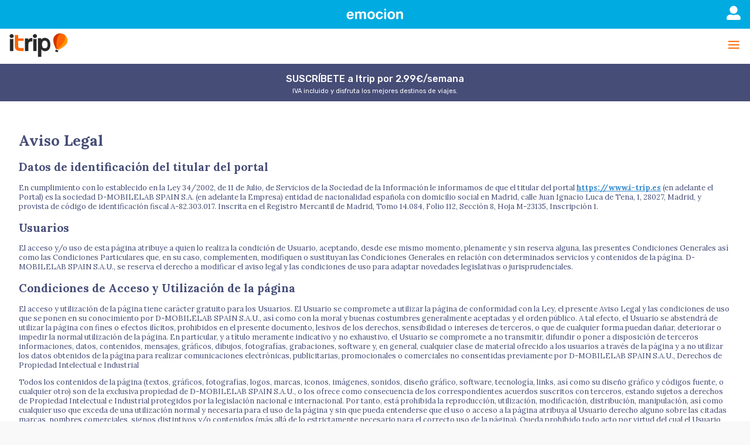

--- FILE ---
content_type: text/html; charset=UTF-8
request_url: https://www.i-trip.es/aviso-legal
body_size: 10609
content:
<!DOCTYPE html>
<html lang="">
<head>
    <meta charset="utf-8">
            <script type="text/javascript">
            window.gdprAppliesGlobally=false;(function(){(function(e,r){var t=document.createElement("link");t.rel="preconnect";
                t.as="script";var n=document.createElement("link");n.rel="dns-prefetch";n.as="script";
                var i=document.createElement("link");i.rel="preload";i.as="script";var o=document.createElement("script");
                o.id="spcloader";o.type="text/javascript";o["async"]=true;o.charset="utf-8";
                var a="https://sdk.privacy-center.org/"+e+"/loader.js?target_type=notice&target="+r;
                if(window.didomiConfig&&window.didomiConfig.user){var c=window.didomiConfig.user;var s=c.country;var d=c.region;
                    if(s){a=a+"&country="+s;if(d){a=a+"&region="+d}}}t.href="https://sdk.privacy-center.org/";n.href="https://sdk.privacy-center.org/";
                i.href=a;o.src=a;var p=document.getElementsByTagName("script")[0];p.parentNode.insertBefore(t,p);p.parentNode.insertBefore(n,p);
                p.parentNode.insertBefore(i,p);p.parentNode.insertBefore(o,p)})("997a47aa-b384-4386-ad9c-16910dff5088","W6TfyrP8")})();
        </script>
        <script type="application/javascript">var dataLayer = []; var userId = '';</script>
        
            <script>
                                        dataLayer.push({"userStatus":"unsubscribed","header_x_requested_with":"","sid":"","kind_of_page":"termsandconditions"});
                            
            //Request data
            var request = {'action':'aviso\x2Dlegal'};

                        // Scope URL for serviceWorker only in https
            var scopeUrl = '//www.i-trip.es/';
            var revisionTime = 1724234449;
                
        </script>
    
    <!-- Google Tag Manager -->
<script>
    (function (w, d, s, l, i) {
        w[l] = w[l] || [];
        w[l].push({'gtm.start': new Date().getTime(), event: 'gtm.js'});
        var f = d.getElementsByTagName(s)[0],
            j = d.createElement(s),
            dl = l != 'dataLayer' ? '&l=' + l : '';
        j.async = true;
        j.src = 'https://www.googletagmanager.com/gtm.js?id=' + i + dl;
        f.parentNode.insertBefore(j, f);
    })(window, document, 'script', 'dataLayer', 'GTM-T59RKQJT');
</script>
<!-- End Google Tag Manager -->

    <meta http-equiv="X-UA-Compatible" content="IE=edge">
    <meta name="viewport"
          content="width=device-width, initial-scale=1.0, maximum-scale=1.0, minimum-scale=1.0, user-scalable=no"/>

    <title>Aviso legal</title>

    
        
    
                <link rel="stylesheet" href="//ajax.googleapis.com/ajax/libs/jquerymobile/1.4.5/jquery.mobile.min.css">
        <script>
            function cssLoaded(href) {
                var cssFound = false;
                for (var i = 0; i < document.styleSheets.length; i++) {
                    var sheet = document.styleSheets[i];
                    if (sheet['href'] == href) {
                        cssFound = true;
                    }
                }
                return cssFound;
            }
            function cssAppend(link) {
                var l = document.createElement('link');
                l.rel = 'stylesheet';
                l.href = link;
                document.getElementsByTagName('head')[0].appendChild(l);
            }
            if (!cssLoaded('http://ajax.googleapis.com/ajax/libs/jquerymobile/1.4.5/jquery.mobile.min.css') &&
                !cssLoaded('https://ajax.googleapis.com/ajax/libs/jquerymobile/1.4.5/jquery.mobile.min.css')) {
                cssAppend('//www.i-trip.es/resources/vendors/bower_components/jquery-mobile-bower/css/jquery.mobile-1.4.5.min.css');
            }
        </script>
        
    <link rel="stylesheet"
          href="//www.i-trip.es/css/all-jqmobile.min.css?_ts=1724234449">

    <!--Themeroller-->
                <link rel="stylesheet" href="//www.i-trip.es/themerollers/3711.min.css?_ts=5c08a65d8f804042b238f2fefb59395d"/>
        
                <link rel="apple-touch-icon" sizes="120x120" href="//www.i-trip.es/siteicons/apple-touch-icon-retina-5781-precomposed.png?_ts=1724234449">
        <link rel="apple-touch-icon" sizes="114x114" href="//www.i-trip.es/siteicons/apple-touch-icon-retina-5781-precomposed.png?_ts=1724234449">
                <link rel="apple-touch-icon" sizes="180x180" href="//www.i-trip.es/siteicons/apple-touch-icon-retina-plus-5781-precomposed.png?_ts=1724234449">
                <link rel="apple-touch-icon" href="//www.i-trip.es/siteicons/apple-touch-icon-5781-precomposed.png?_ts=1724234449">
                <link rel="shortcut icon" type="image/x-icon" href="//www.i-trip.es/favicon.ico?_ts=1724234449">
            
                
    <meta name="csrf-param" content="SB_CSRF_TOKEN" />
<meta name="csrf-token" content="QzdrYVdtU0FybVZrUkhGSlRCcWlGcU5YZGViUGgybFckoQ_6EuAC4qZ4EvnZUQZFzUpTQ33svAby0FwVrmX8jA==" />
<link rel="canonical" href="https:/www.i-trip.es/aviso-legal" />
<script type="text/javascript" src="https://merchants.dvpass.io/purchase/companion/eyJ0eXAiOiJKV1QiLCJhbGciOiJIUzI1NiJ9.[base64].QHwpcKcEc1tQPfbV2EI0Z_WFX8IA-XLYm9ZNyhs3RrQ?include=eligibility"></script>
<script type="text/javascript">
/*<![CDATA[*/

var setClass = function(authenticated, subscribed)
{
    $('body div.ui-content.container').eq(0)
        .toggleClass('emocion_user_authenticated', authenticated)
        .toggleClass('emocion_user_not_authenticated', !authenticated)
        .toggleClass('emocion_user_subscribed', subscribed)
        .toggleClass('emocion_user_not_subscribed', !subscribed);
}


var emocion_gtm_tag_id="GTM-5TR5L9B";

function gtm_tag(w,d,s,l,i){w[l]=w[l]||[];w[l].push({'gtm.start':
    new Date().getTime(),event:'gtm.js'});var f=d.getElementsByTagName(s)[0],
    j=d.createElement(s),dl=l!='dataLayer'?'&l='+l:'';j.async=true;j.src=
    'https://www.googletagmanager.com/gtm.js?id='+i+dl;f.parentNode.insertBefore(j,f);
}

var async_emocion_gtm_count = 0;
//"async_emocion_gtm" is checked as trigger GTM ZONE to prevent EMOCION GTM to load automatically : we'll load it after all datalayer filled
function async_emocion_gtm()
{ 
    if (!isDatalayerContainsEmocion()) {
        return;
    }
    if (async_emocion_gtm_count>0) {
        console.log('error async_emocion_gtm must be called only 1 time');
        return;
    }
    async_emocion_gtm_count++;
    gtm_tag(window,document,'script','dataLayer', emocion_gtm_tag_id);
}
function isDatalayerContainsEmocion()
{
    window.dataLayer = window.dataLayer || [];
    var searchKey = 'Estado de suscripcion al servicio';
    for(var key in dataLayer) {
        if (typeof(dataLayer[key][searchKey]) !== "undefined") {
            return true;
        }
    }
    return false;
}
function updateDatalayerEmocion(authenticated, subscribed)
{
    if (!authenticated) {
        //nothing to do
        return;
    }
    window.dataLayer = window.dataLayer || [];
    var searchKey = 'Estado de suscripcion al servicio';
    var keyAuthenticated1 = 'Estado de identificación de usuario';
    var keyAuthenticated2 = 'Estado de identificación de usuario /h';
    var keySubscribed1 = 'Estado de suscripcion al servicio';
    var keySubscribed2 = 'Estado de suscripcion al servicio /h';
    for(var key in dataLayer) {
        if (typeof(dataLayer[key][searchKey]) === "undefined") {
            continue;
        }
        // we found a emocion datalayer
        dataLayer[key][keyAuthenticated1] = 'Usuario identificado';
        dataLayer[key][keyAuthenticated2] = 'Usuario identificado';
        if (subscribed) {
            dataLayer[key][keySubscribed1] = 'Suscrito';
            dataLayer[key][keySubscribed2] = 'Suscrito';
        } else {
            dataLayer[key][keySubscribed1] = 'No suscrito';
            dataLayer[key][keySubscribed2] = 'No suscrito';
        }
    }
}

/*]]>*/
</script>


        
        <link rel="manifest" type="application/x-web-app-manifest+json"
          href="//www.i-trip.es/manifest-NTc4MS1wYXRoLS8vd3d3LmktdHJpcC5lcy8?_ts=1724234449">
                <style>
                    </style>
            <link rel="stylesheet"
              href="//www.i-trip.es/css/custom_style.min.css?_ts=1722323315">
        
            <script type="text/dve-monitoring">MONITORING_WEB</script>
        </head>
<body class="ui-nosvg">

                                                                <!-- Google Tag Manager (noscript) -->
<noscript>
    <iframe src="https://www.googletagmanager.com/ns.html?id=GTM-T59RKQJT"
            title="GTM"
            height="0" width="0" style="display: none; visibility: hidden"></iframe>
</noscript>
<!-- End Google Tag Manager (noscript) -->
                    


<div id="block-ui"></div>
        
<div              data-role="page" data-title="Aviso legal"
         class="ui-page ui-body-a  style19859 initial-page"
     data-swipe-page-right=""
     data-swipe-page-left="">
    <div class="ui-content initial-page container" data-role="content"><div class="search-popup" style=" padding: 10px;" data-popup-id="search" data-theme="a" data-overlay-theme="a" data-history="false" data-role="popup" data-transition="pop" data-mposition="origin"><form class="search-form" data-prevent_multi_submission="true" data-ajax="false" action="/search-results" method="get"><input type="hidden" value="12934726" name="form_is_sent" id="form_is_sent" /><div class="search-form__close"><p><a href="#" class="closePopup" data-popup="search"><img class="lazyload" loading="lazy" alt="icon-x.svg" style="width:24px;height:24px;" data-quality="10" src="[data-uri]" data-src=/plugindata/itrip-es-emocion/main/images/galleries/itripes/icon-x.24-10.svg?_ts=1677774994 width="24px" /></a>
</p></div><div class="search-form__input"><label class="ui-hidden-accessible" for="searchFeedField">searchFeedField</label><input placeholder="Buscar" type="text" name="searchFeedField" id="searchFeedField" /></div><div class="image-button-container text-align-center"><button class="search-form__submit text-align-left image-button" style="" data-icon="" data-iconpos="notext" data-ajax="false" type="submit" name="yt0"><img style="display:inline-block;" data-ratio="0.9231" data-src="/plugindata/itrip-es-emocion/main/images/galleries/itripes/icon-search_3x1.26-10.svg?_ts=1677775393" class="lazyload" loading="lazy" src="[data-uri]" alt="" /><span class="left-image-button-label"></span></button></div></form></div><div class="emocion-header"><a id="area-12935518"></a><div class="emocion-header__emocion-logo"><p><a href="https://emocion.movistar.es/" target="_blank" data-ajax="false"><img class="lazyload" loading="lazy" alt="logo-emocion.svg" data-quality="10" src="[data-uri]" data-src=/plugindata/itrip-es-emocion/main/images/galleries/topGamersTV/logo-emocion.1200-10.svg?_ts=1603178756 /></a>
</p></div><div class="emocion-header__user-icon"><p><a href="http://emocion.fonestarz.com/micuentamovil" target="_blank" data-ajax="false"><img class="lazyload" loading="lazy" alt="" data-quality="10" src="[data-uri]" data-src=/plugindata/itrip-es-emocion/main/images/galleries/topGamersTV/user-emocion.24-10.svg?_ts=1603180335 style="width:24px;height:24px;" width="24px" /></a>
</p></div></div><div class="header"><a id="area-12935383"></a><div class="logo"><a id="area-12935384"></a><div class="logo__image"><p><a href="/home" data-ajax="false"><img class="lazyload" loading="lazy" alt="logo-itrip.png" data-quality="10" src="[data-uri]" data-src=/plugindata/itrip-es-emocion/main/images/galleries/itripes/logo-itrip.147-10.png?_ts=1677492013 /></a></p></div></div><div class="icons"><a id="area-12935386"></a><div class="icons__menu"><p><a href="#" class="openPanel" data-panel="Navigationmenu"><img class="lazyload" loading="lazy" alt="icon-menu.svg" style="width:24px;height:24px;" data-quality="10" src="[data-uri]" data-src=/plugindata/itrip-es-emocion/main/images/galleries/itripes/icon-menu.24-10.svg?_ts=1677493000 width="24px" /></a>
</p></div></div></div><div class="color-content black-content thx-container"><a id="area-13412555"></a><div class="thx-content container user_sub"><h2>Est&#225;s suscrito a Itrip</h2><h3>Disfruta de los mejores destinos de viajes.</h3></div><div class="thx-content container user_not_sub"><h2>SUSCR&#205;BETE a Itrip por 2.99&#8364;/semana</h2><h3>IVA incluido y disfruta los mejores destinos de viajes.</h3></div></div><div><div class="narrow-container"><a id="area-12936924"></a><div><h1>Aviso Legal
</h1></div><div><h2>Datos de identificaci&#243;n del titular del portal</h2><p>En cumplimiento con lo establecido en la Ley 34/2002, de 11 de Julio, de Servicios de la Sociedad de la Informaci&#243;n le informamos de que el titular del portal <a href="https://www.i-trip.es" data-ajax="false">https://www.i-trip.es</a> (en adelante el Portal) es la sociedad D-MOBILELAB SPAIN S.A. (en adelante la Empresa) entidad de nacionalidad espa&#241;ola con domicilio social en Madrid, calle Juan Ignacio Luca de Tena, 1, 28027, Madrid, y provista de c&#243;digo de identificaci&#243;n fiscal A-82.303.017. Inscrita en el Registro Mercantil de Madrid, Tomo 14.084, Folio 112, Secci&#243;n 8, Hoja M-23135, Inscripci&#243;n 1.
</p></div><div><h2>Usuarios</h2>
<p>El acceso y/o uso de esta p&#225;gina atribuye a quien lo realiza la condici&#243;n de Usuario, aceptando, desde ese mismo momento, plenamente y sin reserva alguna, las presentes Condiciones Generales as&#237; como las Condiciones Particulares que, en su caso, complementen, modifiquen o sustituyan las Condiciones Generales en relaci&#243;n con determinados servicios y contenidos de la p&#225;gina. D-MOBILELAB SPAIN S.A.U., se reserva el derecho a modificar el aviso legal y las condiciones de uso para adaptar novedades legislativas o jurisprudenciales.</p></div><div><h2>Condiciones de Acceso y Utilizaci&#243;n de la p&#225;gina
</h2><p>El acceso y utilizaci&#243;n de la p&#225;gina tiene car&#225;cter gratuito para los Usuarios. El Usuario se compromete a utilizar la p&#225;gina de conformidad con la Ley, el presente Aviso Legal y las condiciones de uso que se ponen en su conocimiento por D-MOBILELAB SPAIN S.A.U., as&#237; como con la moral y buenas costumbres generalmente aceptadas y el orden p&#250;blico. A tal efecto, el Usuario se abstendr&#225; de utilizar la p&#225;gina con fines o efectos il&#237;citos, prohibidos en el presente documento, lesivos de los derechos, sensibilidad o intereses de terceros, o que de cualquier forma puedan da&#241;ar, deteriorar o impedir la normal utilizaci&#243;n de la p&#225;gina. En particular, y a t&#237;tulo meramente indicativo y no exhaustivo, el Usuario se compromete a no transmitir, difundir o poner a disposici&#243;n de terceros informaciones, datos, contenidos, mensajes, gr&#225;ficos, dibujos, fotograf&#237;as, grabaciones, software y, en general, cualquier clase de material ofrecido a los usuarios a trav&#233;s de la p&#225;gina y a no utilizar los datos obtenidos de la p&#225;gina para realizar comunicaciones electr&#243;nicas, publicitarias, promocionales o comerciales no consentidas previamente por D-MOBILELAB SPAIN S.A.U., Derechos de Propiedad Intelectual e Industrial
</p><p>Todos los contenidos de la p&#225;gina (textos, gr&#225;ficos, fotograf&#237;as, logos, marcas, iconos, im&#225;genes, sonidos, dise&#241;o gr&#225;fico, software, tecnolog&#237;a, links, as&#237; como su dise&#241;o gr&#225;fico y c&#243;digos fuente, o cualquier otro) son de la exclusiva propiedad de D-MOBILELAB SPAIN S.A.U., o los ofrece como consecuencia de los correspondientes acuerdos suscritos con terceros, estando sujetos a derechos de Propiedad Intelectual e Industrial protegidos por la legislaci&#243;n nacional e internacional. Por tanto, est&#225; prohibida la reproducci&#243;n, utilizaci&#243;n, modificaci&#243;n, distribuci&#243;n, manipulaci&#243;n, as&#237; como cualquier uso que exceda de una utilizaci&#243;n normal y necesaria para el uso de la p&#225;gina y sin que pueda entenderse que el uso o acceso a la p&#225;gina atribuya al Usuario derecho alguno sobre las citadas marcas, nombres comerciales, signos distintivos y/o contenidos (m&#225;s all&#225; de lo estrictamente necesario para el correcto uso de la p&#225;gina). Queda prohibido todo acto por virtud del cual el Usuario del servicio pueda explotar o servirse comercialmente, directa o indirectamente, en su totalidad o parcialmente, o beneficiarse, directa o indirectamente, con o sin lucro, de cualquiera de los contenidos, im&#225;genes, formas, &#237;ndices y dem&#225;s expresiones formales que formen parte de la p&#225;gina, sin permiso previo y por escrito de D-MOBILELAB SPAIN S.A.U., En concreto, queda prohibido todo link, hyperlink o v&#237;nculo similar que pueda establecerse en direcci&#243;n a la p&#225;gina. Cualquier trasgresi&#243;n de lo dispuesto en este punto ser&#225; considerada como lesi&#243;n de los leg&#237;timos derechos de Propiedad intelectual de D-MOBILELAB SPAIN S.A.U., sobre la p&#225;gina y todos los contenidos de la misma.
</p><p>A los efectos de preservar los posibles derechos de propiedad intelectual, en el caso de que cualquier usuario o un tercero consideren que se ha producido una violaci&#243;n de sus leg&#237;timos derechos por la introducci&#243;n de un determinado contenido en esta p&#225;gina, deber&#225; notificar dicha circunstancia a D-MOBILELAB SPAIN S.A.U., indicando:
</p><p>- Datos personales del interesado titular de los derechos presuntamente infringidos. Si la reclamaci&#243;n la presenta un tercero distinto del interesado, deber&#225; indicar la representaci&#243;n con la que act&#250;a.
</p><p>- Indicaci&#243;n de los contenidos protegidos por los derechos de propiedad intelectual y su ubicaci&#243;n en la p&#225;gina.
</p><p>- Acreditaci&#243;n de los citados derechos de propiedad intelectual.
</p><p>- Declaraci&#243;n expresa en la que el interesado se responsabiliza de la veracidad de las informaciones facilitadas en la notificaci&#243;n.
</p><p>La legitimidad de los derechos de propiedad intelectual o industrial correspondientes a los contenidos aportados por terceros es de la exclusiva responsabilidad de los mismos. Exclusi&#243;n de Garant&#237;as y Responsabilidad
</p><p>D-MOBILELAB SPAIN S.A.U., no se hace responsable en ning&#250;n caso, de los da&#241;os y perjuicios de cualquier naturaleza que pudieran ocasionar, a t&#237;tulo enunciativo: errores u omisiones de los contenidos, falta de disponibilidad del portal o la transmisi&#243;n de virus o programas maliciosos o lesivos en los contenidos, a pesar de haber adoptado todas las medidas tecnol&#243;gicas para evitarlo. Asimismo, D-MOBILELAB SPAIN S.A.U., no se hace responsable de los da&#241;os que pudiesen ocasionarse a los usuarios por un uso inadecuado de la p&#225;gina.
</p></div><div><h2>Modificaciones</h2>
<p>Sin perjuicio de lo dicho anteriormente, D-MOBILELAB SPAIN S.A.U., podr&#225; suspender temporalmente el contenido de la p&#225;gina por razones de mantenimiento o reparaci&#243;n de sus sistemas. As&#237; mismo, se reserva el derecho de efectuar sin previo aviso las modificaciones que considere oportunas, pudiendo cambiar, suprimir o a&#241;adir tanto los contenidos y/o servicios que se presten a trav&#233;s de la misma, as&#237; como la forma en la que estos aparezcan presentados o localizados en la p&#225;gina.</p>
<p>En cualquier caso, la configuraci&#243;n y capacidad de los equipos del Usuario deber&#225; ser suficiente para permitir el correcto uso de los servicios que se ofrecen a trav&#233;s de la p&#225;gina, responsabiliz&#225;ndose el Usuario de su correcta instalaci&#243;n.</p></div><div><h2>Prohibiciones</h2>
<p>Queda expresamente prohibida:</p>
<p>- La utilizaci&#243;n de cualquiera de los contenidos y/o servicios con fines o efectos il&#237;citos, prohibidos en el presente Aviso Legal y Condiciones de Uso, lesivos de los derechos e intereses de terceros, en concreto y sin que tenga car&#225;cter exhaustivo: cualquier forma de violaci&#243;n de los derechos de terceros sobre su intimidad, honor, propia imagen, secreto en las comunicaciones o protecci&#243;n de datos personales.</p>
<p>- La utilizaci&#243;n de contenidos y servicios que se encuentren protegidos por cualquier derecho de propiedad intelectual o industrial pertenecientes a D-MOBILELAB SPAIN S.A.U., o a terceros, sin que el Usuario haya obtenido previamente y por escrito autorizaci&#243;n de los leg&#237;timos titulares para llevara a cabo el uso que efect&#250;a o pretende efectuar.</p>
<p>- La reproducci&#243;n, copia, distribuci&#243;n, comunicaci&#243;n, transformaci&#243;n o modificaci&#243;n los contenidos, a menos que se cuente con la autorizaci&#243;n del titular de los correspondientes derechos o ello resulte legalmente permitido.</p>
<p>- La Incorporaci&#243;n de virus u otros elementos f&#237;sicos o electr&#243;nicos que puedan da&#241;ar o impedir el normal funcionamiento de la red, del sistema, o de equipos inform&#225;ticos de D-MOBILELAB SPAIN S.A.U., o de terceros, o que puedan da&#241;ar los documentos electr&#243;nicos y archivos almacenados en dichos equipos inform&#225;ticos.</p>
<p>- La obtenci&#243;n o incluso el intento de obtenci&#243;n de los contenidos empleando para ello medios o procedimientos distintos de los que, seg&#250;n los casos, se hayan puesto a su disposici&#243;n a este efecto en general, de los que se empleen habitualmente en Internet a este efecto siempre que no entra&#241;en riesgo de da&#241;o o inutilizaci&#243;n de la p&#225;gina, de los servicios y/o de los contenidos.</p></div><div><h2>Derecho de Exclusi&#243;n</h2>
<p>D-MOBILELAB SPAIN S.A.U., se reserva el derecho a denegar o retirar el acceso al portal y/o los servicios ofrecidos sin necesidad de preaviso, a instancia propia o de un tercero, a aquellos usuarios que incumplan las presentes Condiciones Generales de Uso.</p>
<p>D-MOBILELAB SPAIN S.A.U., perseguir&#225; el incumplimiento de las presentes condiciones as&#237; como cualquier utilizaci&#243;n indebida de su portal, ejerciendo todas las acciones civiles y penales que le puedan corresponder en derecho. Modificaci&#243;n de las Presentes Condiciones y Duraci&#243;n</p>
<p>D-MOBILELAB SPAIN S.A.U., podr&#225; modificar en cualquier momento las condiciones aqu&#237; determinadas, siendo debidamente publicadas como aqu&#237; aparecen. La vigencia de las citadas condiciones ir&#225; en funci&#243;n de su exposici&#243;n y estar&#225;n vigentes hasta que sean modificadas por otras debidamente publicadas.</p></div><div><h2>Legislaci&#243;n Aplicable y Jurisdicci&#243;n</h2>
<p>El presente Aviso Legal y Condiciones de Uso se rigen en todos y cada uno de sus extremos por la normativa espa&#241;ola vigente.</p>
<p>D-MOBILELAB SPAIN S.A.U., y el usuario, con renuncia expresa a cualquier otro fuero que pudiera corresponderles, se someten a la Jurisdicci&#243;n de los Juzgados y Tribunales de Madrid para cuantas cuestiones pudieran suscitarse o acciones ejercitarse.</p></div></div>
<script>
if (typeof dvpass !== 'undefined') {
    dvpass.initialize();
}
document.addEventListener('dvpass-ready', function (e) {
    if(dvpass.getIdentificationStatus()) {
        var token = dvpass.getToken();
        // Calling identification
        identification(token);
    } else {
        fail();
    }
});

var emocion_erichment_done = false;
setTimeout(
    function() {
        if (emocion_erichment_done) return;
        setClass(false, false);
        if (typeof async_emocion_gtm === "function") {
            async_emocion_gtm();
        }
    },
    10000
);
function fail() {     
    fetch('/endpoint/EnrichmentEmocion/12937214', {
      method: 'POST',
      headers: {
        'Accept': 'application/json',
        'Content-Type': "application/x-www-form-urlencoded"
      },
      body: 'action=fail' +
           '&' + $('meta[name=csrf-param]').attr('content') + '=' + $('meta[name=csrf-token]').attr('content'),
    })
    .finally(() => {
        emocion_erichment_done = true;
        // Nothing to do
        setClass(false, false);
        if (typeof async_emocion_gtm === "function") { 
            async_emocion_gtm();
        }
    });
}

function identification(token) {    
    fetch('/endpoint/EnrichmentEmocion/12937214', {
      method: 'POST',
      headers: {
        'Accept': 'application/json',
        'Content-Type': "application/x-www-form-urlencoded"
      },
      body: 'action=identification&token=' + token + '&callback_url=http%3A%2F%2Fwww.i-trip.es%2Faviso-legal%3Fremident_process%3Dident%26remident%3D1' +
           '&' + $('meta[name=csrf-param]').attr('content') + '=' + $('meta[name=csrf-token]').attr('content'),
    })
    .then(response => response.json())
    .then(jsonData => {
        if (jsonData.success === true && jsonData.hasOwnProperty('url') && jsonData.url !== '') {
            document.location.href = jsonData.url;
        }
        
        var userIsAuthenticated = jsonData.hasOwnProperty('user_authenticated') && jsonData['user_authenticated']
        var userIsSubscribed = jsonData.hasOwnProperty('user_subscribed') && jsonData['user_subscribed']
        setClass(userIsAuthenticated, userIsSubscribed);
        if (typeof updateDatalayerEmocion === "function") {
            updateDatalayerEmocion(userIsAuthenticated, userIsSubscribed);
        }
      
    })
    .catch((error) => {
        setClass(false, false);
    })
    .finally(() => {
        emocion_erichment_done = true;
        if (typeof async_emocion_gtm === "function") { 
            async_emocion_gtm();
        }
    });
}

</script></div><div class="footer"><a id="area-12936813"></a><div class="footer__title"><p><a href="/home" data-ajax="false">iTrip</a></p></div><div class="footer__nav-menu"><p><a href="/condiciones" data-ajax="false">Condiciones del servicio</a> | <a href="/aviso-legal" data-ajax="false">Aviso legal</a> | <a href="/cookies" data-ajax="false">Pol&#237;tica de cookies</a>
</p></div></div><div class="emocion-footer"><a id="area-12936815"></a><div class="emocion-footer__movistar-logo"><p><a href="https://emocion.movistar.es/" target="_blank" data-ajax="false"><img class="lazyload" loading="lazy" alt="movisctar-logo.svg" data-quality="10" src="[data-uri]" data-src=/plugindata/itrip-es-emocion/main/images/galleries/topGamersTV/movisctar-logo.150-10.svg?_ts=1603436245 style="width:150px;height:29px;" width="150px" /></a>
</p></div><div class="emocion-footer__links"><p><a href="https://emocion.movistar.es/que-es-emocion" target="_blank" data-ajax="false">&#191;Qu&#233; es emoci&#243;n?</a> | <a href="https://emocion.fonestarz.com/micuentamovil?utm_source=Proveedor&amp;utm_medium=portal_proveedor&amp;utm_content=zona_autogestion" target="_blank" data-ajax="false">Mis suscripciones</a> | <a href="https://emocion.movistar.es/ayuda-emocion" target="_blank" data-ajax="false">Ayuda</a>
</p></div></div></div><div class="panel-nav-menu" data-panel-id="Navigationmenu" data-role="panel" data-position="right" data-display="overlay"><div class="panel-nav-menu__close"><p><a href="#" class="closePanel" data-panel="Navigationmenu"><img class="lazyload" loading="lazy" alt="icon-x.svg" style="width:24px;height:24px;" data-quality="10" src="[data-uri]" data-src=/plugindata/itrip-es-emocion/main/images/galleries/itripes/icon-x.24-10.svg?_ts=1677774994 width="24px" /></a></p></div><div class="viajes-360-link"><p><a href="/category-videos-360" data-ajax="false">Viajes 360&#186;</a></p></div><div class="panel-nav-menu__categories" ><ul class=" items-listedito_13144459_list" data-mipqa="" data-role="listview" data-area-id="edito_13144459_list"><li class=" ui-li-has-thumb" data-mipqa=""><a data-ajax="false" href="/category?editoProduct=6051ee78583f4a05a555969a&amp;editoCategory=Gu%C3%ADas+y+Herramientas"><div class="ui-grid-a ui-responsive"><div><h3>Guías y Herramientas</h3></div></div></a></li><li class=" ui-li-has-thumb" data-mipqa=""><a data-ajax="false" href="/category?editoProduct=6051ee78583f4a05a555969a&amp;editoCategory=Turismo+Rural+y+De+Aventura"><div class="ui-grid-a ui-responsive"><div><h3>Turismo Rural y De Aventura</h3></div></div></a></li><li class=" ui-li-has-thumb" data-mipqa=""><a data-ajax="false" href="/category?editoProduct=6051ee78583f4a05a555969a&amp;editoCategory=Destinos+Rom%C3%A1nticos+"><div class="ui-grid-a ui-responsive"><div><h3>Destinos Románticos </h3></div></div></a></li><li class=" ui-li-has-thumb" data-mipqa=""><a data-ajax="false" href="/category?editoProduct=6051ee78583f4a05a555969a&amp;editoCategory=Viajes+de+Relax"><div class="ui-grid-a ui-responsive"><div><h3>Viajes de Relax</h3></div></div></a></li><li class=" ui-li-has-thumb" data-mipqa=""><a data-ajax="false" href="/category?editoProduct=6051ee78583f4a05a555969a&amp;editoCategory=Curiosidades+del+mundo"><div class="ui-grid-a ui-responsive"><div><h3>Curiosidades del mundo</h3></div></div></a></li><li class=" ui-li-has-thumb" data-mipqa=""><a data-ajax="false" href="/category?editoProduct=6051ee78583f4a05a555969a&amp;editoCategory=Destinos+Gastron%C3%B3micos"><div class="ui-grid-a ui-responsive"><div><h3>Destinos Gastronómicos</h3></div></div></a></li><div class="list-navigation paginationedito_13144459_list"></div></ul></div></div>
    <div id="offline-popup" data-role="popup"
         class="jqmobile-popup-box success offline-popup ui-content" >
        You are in offline mode !
    </div>
</div>

            <script src="//ajax.googleapis.com/ajax/libs/jquery/2.2.4/jquery.min.js" crossorigin="anonymous"
        integrity="sha384-rY/jv8mMhqDabXSo+UCggqKtdmBfd3qC2/KvyTDNQ6PcUJXaxK1tMepoQda4g5vB"></script>
    <script>window.jQuery || document.write('<script src="//www.i-trip.es/resources/vendors/bower_components/jquery/dist/jquery.min.js"><\/script>')</script>

    <script src="//ajax.googleapis.com/ajax/libs/jquerymobile/1.4.5/jquery.mobile.min.js" crossorigin="anonymous"
        integrity="sha384-XEn4bZ9g8ia7KJWyaf3o/ADO5s2pqwtDl1MdxgCZ9x6rm5QICw5Zk2+vwIJnAeFD"></script>
    <script>window.$.mobile || document.write('<script src="//www.i-trip.es/resources/vendors/bower_components/jquery-mobile-bower/js/jquery.mobile-1.4.5.min.js"><\/script>')</script>
        
<script src="//www.i-trip.es/resources/scripts/site/all-jqmobile.min.js?_ts=1724234449"></script>

        

<script type="text/javascript">
/*<![CDATA[*/
$(function () {
    var myDocument = $('.ui-page');
    if (myDocument.length === 0) {
        myDocument = $('.ui-content.container, nav');
    }
    $(myDocument).on(
        'click',
        '.div_edito-13144459 a',
        function(event) {
            Edito_triggerGA_13144459('dynamic-model', '13144459', $(event.currentTarget));
        }
    );
});

var Edito_triggerGA_13144459 = function (pageAlias, areaId, target)
{
    var attrDocType = target.data('doc-type'),
        attrTitle = target.data('title'),
        attrDocId = target.data('doc-id');

    var blockDocType = (typeof attrDocType !== typeof undefined && attrDocType !== false) ? attrDocType : '';
    var blockDocId = (typeof attrDocId !== typeof undefined && attrDocId !== false) ? attrDocId : '';
    var blockTitle = (typeof attrTitle !== typeof undefined && attrTitle !== false) ? attrTitle : '';

    
    var snowplowEvent = {
        //send the event
        event:{
            schema: 'iglu:com.dgp/dv_user_interaction/jsonschema/1-0-0',
            data: {}
        },
        //send the contexts attached to the event
        context: [
            {
                schema: 'iglu:com.dgp/dv_product/jsonschema/1-0-2',
                data:{
                    service_category: "null",
                    rubric_id: '',
                    rubric_name: '',
                    content_id: blockDocId,
                    content_name: blockTitle,
                    service_id: '',
                    service_name: "Itrip ES (emocion)",
                    provider_id: '',
                    provider_name: '',
                    license_name: '',
                    license_id: '',
                    content_type: blockDocType,
                    service_type: 'html'
                }
            }
        ]
    };
    spTrackAction(snowplowEvent);
}
/**
* Function to hot update search input field if needed (pagination case)
* @param _formId
*/
var Edito_Edito_updateSearchInput_13144459 = function()
{
    var searchInput = $('#searchFeedField');
    var searchvalue = searchInput.val();
    if ((searchvalue !== undefined) && (searchvalue !== null)) {
        if (searchvalue === '') {
            searchInput.val('');
        }
    }
}

$( document ).ready(function() {
    Edito_Edito_updateSearchInput_13144459();
});
/*]]>*/
</script>


    
    
    <script>document.cookie = 'resolution=' + screen.width + ('devicePixelRatio' in window ? ',' + devicePixelRatio : ',1') + '; path=/';</script>

<script>var _gaq = [];</script></body>
<!-- MONITORING_WEB -->
</html>


--- FILE ---
content_type: text/css
request_url: https://www.i-trip.es/css/all-jqmobile.min.css?_ts=1724234449
body_size: 14006
content:
@font-face{font-family:'flexslider-icon';src:url('fonts/flexslider-icon.eot');src:url('fonts/flexslider-icon.eot?#iefix') format('embedded-opentype'),url('fonts/flexslider-icon.woff') format('woff'),url('fonts/flexslider-icon.ttf') format('truetype'),url('fonts/flexslider-icon.svg#flexslider-icon') format('svg');font-weight:normal;font-style:normal}.flex-container a:hover,.flex-slider a:hover{outline:0}.slides,.slides>li,.flex-control-nav,.flex-direction-nav{margin:0;padding:0;list-style:none}.flex-pauseplay span{text-transform:capitalize}.flexslider{margin:0;padding:0}.flexslider .slides>li{display:none;-webkit-backface-visibility:hidden}.flexslider .slides img{width:100%;display:block}.flexslider .slides:after{content:"\0020";display:block;clear:both;visibility:hidden;line-height:0;height:0}html[xmlns] .flexslider .slides{display:block}* html .flexslider .slides{height:1%}.no-js .flexslider .slides>li:first-child{display:block}.flexslider{margin:0 0 60px;background:#fff;border:4px solid #fff;position:relative;zoom:1;-webkit-border-radius:4px;-moz-border-radius:4px;border-radius:4px;-webkit-box-shadow:'' 0 1px 4px rgba(0,0,0,0.2);-moz-box-shadow:'' 0 1px 4px rgba(0,0,0,0.2);-o-box-shadow:'' 0 1px 4px rgba(0,0,0,0.2);box-shadow:'' 0 1px 4px rgba(0,0,0,0.2)}.flexslider .slides{zoom:1}.flexslider .slides img{height:auto;-moz-user-select:none}.flex-viewport{max-height:2000px;-webkit-transition:all 1s ease;-moz-transition:all 1s ease;-ms-transition:all 1s ease;-o-transition:all 1s ease;transition:all 1s ease}.loading .flex-viewport{max-height:300px}.carousel li{margin-right:5px}.flex-direction-nav{*height:0}.flex-direction-nav a{text-decoration:none;display:block;width:40px;height:40px;margin:-20px 0 0;position:absolute;top:50%;z-index:10;overflow:hidden;opacity:0;cursor:pointer;color:rgba(0,0,0,0.8);text-shadow:1px 1px 0 rgba(255,255,255,0.3);-webkit-transition:all .3s ease-in-out;-moz-transition:all .3s ease-in-out;-ms-transition:all .3s ease-in-out;-o-transition:all .3s ease-in-out;transition:all .3s ease-in-out}.flex-direction-nav a:before{font-family:"flexslider-icon";font-size:40px;display:inline-block;content:'\f001';color:rgba(0,0,0,0.8);text-shadow:1px 1px 0 rgba(255,255,255,0.3)}.flex-direction-nav a.flex-next:before{content:'\f002'}.flex-direction-nav .flex-prev{left:-50px}.flex-direction-nav .flex-next{right:-50px;text-align:right}.flexslider:hover .flex-direction-nav .flex-prev{opacity:.7;left:10px}.flexslider:hover .flex-direction-nav .flex-prev:hover{opacity:1}.flexslider:hover .flex-direction-nav .flex-next{opacity:.7;right:10px}.flexslider:hover .flex-direction-nav .flex-next:hover{opacity:1}.flex-direction-nav .flex-disabled{opacity:0 !important;filter:alpha(opacity=0);cursor:default;z-index:-1}.flex-pauseplay a{display:block;width:20px;height:20px;position:absolute;bottom:5px;left:10px;opacity:.8;z-index:10;overflow:hidden;cursor:pointer;color:#000}.flex-pauseplay a:before{font-family:"flexslider-icon";font-size:20px;display:inline-block;content:'\f004'}.flex-pauseplay a:hover{opacity:1}.flex-pauseplay a.flex-play:before{content:'\f003'}.flex-control-nav{width:100%;position:absolute;bottom:-40px;text-align:center}.flex-control-nav li{margin:0 6px;display:inline-block;zoom:1;*display:inline}.flex-control-paging li a{width:11px;height:11px;display:block;background:#666;background:rgba(0,0,0,0.5);cursor:pointer;text-indent:-9999px;-webkit-box-shadow:inset 0 0 3px rgba(0,0,0,0.3);-moz-box-shadow:inset 0 0 3px rgba(0,0,0,0.3);-o-box-shadow:inset 0 0 3px rgba(0,0,0,0.3);box-shadow:inset 0 0 3px rgba(0,0,0,0.3);-webkit-border-radius:20px;-moz-border-radius:20px;border-radius:20px}.flex-control-paging li a:hover{background:#333;background:rgba(0,0,0,0.7)}.flex-control-paging li a.flex-active{background:#000;background:rgba(0,0,0,0.9);cursor:default}.flex-control-thumbs{margin:5px 0 0;position:static;overflow:hidden}.flex-control-thumbs li{width:25%;float:left;margin:0}.flex-control-thumbs img{width:100%;height:auto;display:block;opacity:.7;cursor:pointer;-moz-user-select:none;-webkit-transition:all 1s ease;-moz-transition:all 1s ease;-ms-transition:all 1s ease;-o-transition:all 1s ease;transition:all 1s ease}.flex-control-thumbs img:hover{opacity:1}.flex-control-thumbs .flex-active{opacity:1;cursor:default}@media screen and (max-width:860px){.flex-direction-nav .flex-prev{opacity:1;left:10px}.flex-direction-nav .flex-next{opacity:1;right:10px}}#toTop{cursor:pointer;padding:5px 3px;background:#575757;position:fixed;bottom:0;right:5px;display:none;opacity:.8;z-index:10000}
#toTopImage{background:url([data-uri]) no-repeat left center;width:32px;height:32px}.ui-icon-accessibility:after{background-image:url('../images/iconmoon-svg/accessibility.svg');background-repeat:no-repeat}.ui-icon-address-book:after{background-image:url('../images/iconmoon-svg/address-book.svg');background-repeat:no-repeat}.ui-icon-adjustments:after{background-image:url('../images/iconmoon-svg/adjustments.svg');background-repeat:no-repeat}.ui-icon-aid:after{background-image:url('../images/iconmoon-svg/aid.svg');background-repeat:no-repeat}.ui-icon-airplane:after{background-image:url('../images/iconmoon-svg/airplane.svg');background-repeat:no-repeat}.ui-icon-alarm:after{background-image:url('../images/iconmoon-svg/alarm.svg');background-repeat:no-repeat}.ui-icon-alarm2:after{background-image:url('../images/iconmoon-svg/alarm2.svg');background-repeat:no-repeat}.ui-icon-alarmclock:after{background-image:url('../images/iconmoon-svg/alarmclock.svg');background-repeat:no-repeat}.ui-icon-anchor:after{background-image:url('../images/iconmoon-svg/anchor.svg');background-repeat:no-repeat}.ui-icon-android:after{background-image:url('../images/iconmoon-svg/android.svg');background-repeat:no-repeat}.ui-icon-angry:after{background-image:url('../images/iconmoon-svg/angry.svg');background-repeat:no-repeat}.ui-icon-angry2:after{background-image:url('../images/iconmoon-svg/angry2.svg');background-repeat:no-repeat}.ui-icon-aperture:after{background-image:url('../images/iconmoon-svg/aperture.svg');background-repeat:no-repeat}.ui-icon-apple:after{background-image:url('../images/iconmoon-svg/apple.svg');background-repeat:no-repeat}.ui-icon-arrow-down:after{background-image:url('../images/iconmoon-svg/arrow-down.svg');background-repeat:no-repeat}.ui-icon-arrow-down2:after{background-image:url('../images/iconmoon-svg/arrow-down2.svg');background-repeat:no-repeat}.ui-icon-arrow-down3:after{background-image:url('../images/iconmoon-svg/arrow-down3.svg');background-repeat:no-repeat}.ui-icon-arrow-down-left:after{background-image:url('../images/iconmoon-svg/arrow-down-left.svg');background-repeat:no-repeat}.ui-icon-arrow-down-left2:after{background-image:url('../images/iconmoon-svg/arrow-down-left2.svg');background-repeat:no-repeat}.ui-icon-arrow-down-left3:after{background-image:url('../images/iconmoon-svg/arrow-down-left3.svg');background-repeat:no-repeat}.ui-icon-arrow-down-right:after{background-image:url('../images/iconmoon-svg/arrow-down-right.svg');background-repeat:no-repeat}.ui-icon-arrow-down-right2:after{background-image:url('../images/iconmoon-svg/arrow-down-right2.svg');background-repeat:no-repeat}.ui-icon-arrow-down-right3:after{background-image:url('../images/iconmoon-svg/arrow-down-right3.svg');background-repeat:no-repeat}.ui-icon-arrow-left:after{background-image:url('../images/iconmoon-svg/arrow-left.svg');background-repeat:no-repeat}.ui-icon-arrow-left2:after{background-image:url('../images/iconmoon-svg/arrow-left2.svg');background-repeat:no-repeat}.ui-icon-arrow-left3:after{background-image:url('../images/iconmoon-svg/arrow-left3.svg');background-repeat:no-repeat}.ui-icon-arrow-right:after{background-image:url('../images/iconmoon-svg/arrow-right.svg');background-repeat:no-repeat}.ui-icon-arrow-right2:after{background-image:url('../images/iconmoon-svg/arrow-right2.svg');background-repeat:no-repeat}.ui-icon-arrow-right3:after{background-image:url('../images/iconmoon-svg/arrow-right3.svg');background-repeat:no-repeat}.ui-icon-arrow-up:after{background-image:url('../images/iconmoon-svg/arrow-up.svg');background-repeat:no-repeat}.ui-icon-arrow-up2:after{background-image:url('../images/iconmoon-svg/arrow-up2.svg');background-repeat:no-repeat}.ui-icon-arrow-up3:after{background-image:url('../images/iconmoon-svg/arrow-up3.svg');background-repeat:no-repeat}.ui-icon-arrow-up-left:after{background-image:url('../images/iconmoon-svg/arrow-up-left.svg');background-repeat:no-repeat}.ui-icon-arrow-up-left2:after{background-image:url('../images/iconmoon-svg/arrow-up-left2.svg');background-repeat:no-repeat}.ui-icon-arrow-up-left3:after{background-image:url('../images/iconmoon-svg/arrow-up-left3.svg');background-repeat:no-repeat}.ui-icon-arrow-up-right:after{background-image:url('../images/iconmoon-svg/arrow-up-right.svg');background-repeat:no-repeat}.ui-icon-arrow-up-right2:after{background-image:url('../images/iconmoon-svg/arrow-up-right2.svg');background-repeat:no-repeat}.ui-icon-arrow-up-right3:after{background-image:url('../images/iconmoon-svg/arrow-up-right3.svg');background-repeat:no-repeat}.ui-icon-attachment:after{background-image:url('../images/iconmoon-svg/attachment.svg');background-repeat:no-repeat}.ui-icon-attachment2:after{background-image:url('../images/iconmoon-svg/attachment2.svg');background-repeat:no-repeat}.ui-icon-backward:after{background-image:url('../images/iconmoon-svg/backward.svg');background-repeat:no-repeat}.ui-icon-backward2:after{background-image:url('../images/iconmoon-svg/backward2.svg');background-repeat:no-repeat}.ui-icon-banknote:after{background-image:url('../images/iconmoon-svg/banknote.svg');background-repeat:no-repeat}.ui-icon-barcode:after{background-image:url('../images/iconmoon-svg/barcode.svg');background-repeat:no-repeat}
.ui-icon-bargraph:after{background-image:url('../images/iconmoon-svg/bargraph.svg');background-repeat:no-repeat}.ui-icon-bars:after{background-image:url('../images/iconmoon-svg/bars.svg');background-repeat:no-repeat}.ui-icon-bars2:after{background-image:url('../images/iconmoon-svg/bars2.svg');background-repeat:no-repeat}.ui-icon-basket:after{background-image:url('../images/iconmoon-svg/basket.svg');background-repeat:no-repeat}.ui-icon-beaker:after{background-image:url('../images/iconmoon-svg/beaker.svg');background-repeat:no-repeat}.ui-icon-bell:after{background-image:url('../images/iconmoon-svg/bell.svg');background-repeat:no-repeat}.ui-icon-bike:after{background-image:url('../images/iconmoon-svg/bike.svg');background-repeat:no-repeat}.ui-icon-binoculars:after{background-image:url('../images/iconmoon-svg/binoculars.svg');background-repeat:no-repeat}.ui-icon-blocked:after{background-image:url('../images/iconmoon-svg/blocked.svg');background-repeat:no-repeat}.ui-icon-blog:after{background-image:url('../images/iconmoon-svg/blog.svg');background-repeat:no-repeat}.ui-icon-blogger:after{background-image:url('../images/iconmoon-svg/blogger.svg');background-repeat:no-repeat}.ui-icon-blogger2:after{background-image:url('../images/iconmoon-svg/blogger2.svg');background-repeat:no-repeat}.ui-icon-bold:after{background-image:url('../images/iconmoon-svg/bold.svg');background-repeat:no-repeat}.ui-icon-book:after{background-image:url('../images/iconmoon-svg/book.svg');background-repeat:no-repeat}.ui-icon-bookmark:after{background-image:url('../images/iconmoon-svg/bookmark.svg');background-repeat:no-repeat}.ui-icon-bookmarks:after{background-image:url('../images/iconmoon-svg/bookmarks.svg');background-repeat:no-repeat}.ui-icon-book-open:after{background-image:url('../images/iconmoon-svg/book-open.svg');background-repeat:no-repeat}.ui-icon-books:after{background-image:url('../images/iconmoon-svg/books.svg');background-repeat:no-repeat}.ui-icon-box-add:after{background-image:url('../images/iconmoon-svg/box-add.svg');background-repeat:no-repeat}.ui-icon-box-remove:after{background-image:url('../images/iconmoon-svg/box-remove.svg');background-repeat:no-repeat}.ui-icon-briefcase:after{background-image:url('../images/iconmoon-svg/briefcase.svg');background-repeat:no-repeat}.ui-icon-briefcase2:after{background-image:url('../images/iconmoon-svg/briefcase2.svg');background-repeat:no-repeat}.ui-icon-brightness-contrast:after{background-image:url('../images/iconmoon-svg/brightness-contrast.svg');background-repeat:no-repeat}.ui-icon-brightness-medium:after{background-image:url('../images/iconmoon-svg/brightness-medium.svg');background-repeat:no-repeat}.ui-icon-browser:after{background-image:url('../images/iconmoon-svg/browser.svg');background-repeat:no-repeat}.ui-icon-bubble:after{background-image:url('../images/iconmoon-svg/bubble.svg');background-repeat:no-repeat}.ui-icon-bubble2:after{background-image:url('../images/iconmoon-svg/bubble2.svg');background-repeat:no-repeat}.ui-icon-bubble3:after{background-image:url('../images/iconmoon-svg/bubble3.svg');background-repeat:no-repeat}.ui-icon-bubbles:after{background-image:url('../images/iconmoon-svg/bubbles.svg');background-repeat:no-repeat}.ui-icon-bubbles2:after{background-image:url('../images/iconmoon-svg/bubbles2.svg');background-repeat:no-repeat}.ui-icon-bubbles3:after{background-image:url('../images/iconmoon-svg/bubbles3.svg');background-repeat:no-repeat}.ui-icon-bubbles4:after{background-image:url('../images/iconmoon-svg/bubbles4.svg');background-repeat:no-repeat}.ui-icon-bug:after{background-image:url('../images/iconmoon-svg/bug.svg');background-repeat:no-repeat}.ui-icon-bulb:after{background-image:url('../images/iconmoon-svg/bulb.svg');background-repeat:no-repeat}.ui-icon-bullhorn:after{background-image:url('../images/iconmoon-svg/bullhorn.svg');background-repeat:no-repeat}.ui-icon-busy:after{background-image:url('../images/iconmoon-svg/busy.svg');background-repeat:no-repeat}.ui-icon-cabinet:after{background-image:url('../images/iconmoon-svg/cabinet.svg');background-repeat:no-repeat}.ui-icon-calculate:after{background-image:url('../images/iconmoon-svg/calculate.svg');background-repeat:no-repeat}.ui-icon-calendar:after{background-image:url('../images/iconmoon-svg/calendar.svg');background-repeat:no-repeat}.ui-icon-calendar2:after{background-image:url('../images/iconmoon-svg/calendar2.svg');background-repeat:no-repeat}.ui-icon-calendar3:after{background-image:url('../images/iconmoon-svg/calendar3.svg');background-repeat:no-repeat}.ui-icon-calendar4:after{background-image:url('../images/iconmoon-svg/calendar4.svg');background-repeat:no-repeat}.ui-icon-camera:after{background-image:url('../images/iconmoon-svg/camera.svg');background-repeat:no-repeat}.ui-icon-camera2:after{background-image:url('../images/iconmoon-svg/camera2.svg');background-repeat:no-repeat}.ui-icon-camera3:after{background-image:url('../images/iconmoon-svg/camera3.svg');background-repeat:no-repeat}.ui-icon-camera4:after{background-image:url('../images/iconmoon-svg/camera4.svg');background-repeat:no-repeat}
.ui-icon-cancel-circle:after{background-image:url('../images/iconmoon-svg/cancel-circle.svg');background-repeat:no-repeat}.ui-icon-cart:after{background-image:url('../images/iconmoon-svg/cart.svg');background-repeat:no-repeat}.ui-icon-cart2:after{background-image:url('../images/iconmoon-svg/cart2.svg');background-repeat:no-repeat}.ui-icon-cart3:after{background-image:url('../images/iconmoon-svg/cart3.svg');background-repeat:no-repeat}.ui-icon-caution:after{background-image:url('../images/iconmoon-svg/caution.svg');background-repeat:no-repeat}.ui-icon-chat:after{background-image:url('../images/iconmoon-svg/chat.svg');background-repeat:no-repeat}.ui-icon-checkbox-checked:after{background-image:url('../images/iconmoon-svg/checkbox-checked.svg');background-repeat:no-repeat}.ui-icon-checkbox-partial:after{background-image:url('../images/iconmoon-svg/checkbox-partial.svg');background-repeat:no-repeat}.ui-icon-checkbox-unchecked:after{background-image:url('../images/iconmoon-svg/checkbox-unchecked.svg');background-repeat:no-repeat}.ui-icon-checkmark:after{background-image:url('../images/iconmoon-svg/checkmark.svg');background-repeat:no-repeat}.ui-icon-checkmark2:after{background-image:url('../images/iconmoon-svg/checkmark2.svg');background-repeat:no-repeat}.ui-icon-checkmark-circle:after{background-image:url('../images/iconmoon-svg/checkmark-circle.svg');background-repeat:no-repeat}.ui-icon-chrome:after{background-image:url('../images/iconmoon-svg/chrome.svg');background-repeat:no-repeat}.ui-icon-circle-compass:after{background-image:url('../images/iconmoon-svg/circle-compass.svg');background-repeat:no-repeat}.ui-icon-clip:after{background-image:url('../images/iconmoon-svg/clip.svg');background-repeat:no-repeat}.ui-icon-clipboard:after{background-image:url('../images/iconmoon-svg/clipboard.svg');background-repeat:no-repeat}.ui-icon-clock:after{background-image:url('../images/iconmoon-svg/clock.svg');background-repeat:no-repeat}.ui-icon-clock2:after{background-image:url('../images/iconmoon-svg/clock2.svg');background-repeat:no-repeat}.ui-icon-clock3:after{background-image:url('../images/iconmoon-svg/clock3.svg');background-repeat:no-repeat}.ui-icon-clock4:after{background-image:url('../images/iconmoon-svg/clock4.svg');background-repeat:no-repeat}.ui-icon-close:after{background-image:url('../images/iconmoon-svg/close.svg');background-repeat:no-repeat}.ui-icon-cloud:after{background-image:url('../images/iconmoon-svg/cloud.svg');background-repeat:no-repeat}.ui-icon-cloud2:after{background-image:url('../images/iconmoon-svg/cloud2.svg');background-repeat:no-repeat}.ui-icon-cloud3:after{background-image:url('../images/iconmoon-svg/cloud3.svg');background-repeat:no-repeat}.ui-icon-cloud-download:after{background-image:url('../images/iconmoon-svg/cloud-download.svg');background-repeat:no-repeat}.ui-icon-cloud-upload:after{background-image:url('../images/iconmoon-svg/cloud-upload.svg');background-repeat:no-repeat}.ui-icon-clubs:after{background-image:url('../images/iconmoon-svg/clubs.svg');background-repeat:no-repeat}.ui-icon-code:after{background-image:url('../images/iconmoon-svg/code.svg');background-repeat:no-repeat}.ui-icon-cog:after{background-image:url('../images/iconmoon-svg/cog.svg');background-repeat:no-repeat}.ui-icon-cog2:after{background-image:url('../images/iconmoon-svg/cog2.svg');background-repeat:no-repeat}.ui-icon-cogs:after{background-image:url('../images/iconmoon-svg/cogs.svg');background-repeat:no-repeat}.ui-icon-coin:after{background-image:url('../images/iconmoon-svg/coin.svg');background-repeat:no-repeat}.ui-icon-compass:after{background-image:url('../images/iconmoon-svg/compass.svg');background-repeat:no-repeat}.ui-icon-compass2:after{background-image:url('../images/iconmoon-svg/compass2.svg');background-repeat:no-repeat}.ui-icon-confused:after{background-image:url('../images/iconmoon-svg/confused.svg');background-repeat:no-repeat}.ui-icon-confused2:after{background-image:url('../images/iconmoon-svg/confused2.svg');background-repeat:no-repeat}.ui-icon-connection:after{background-image:url('../images/iconmoon-svg/connection.svg');background-repeat:no-repeat}.ui-icon-console:after{background-image:url('../images/iconmoon-svg/console.svg');background-repeat:no-repeat}.ui-icon-contract:after{background-image:url('../images/iconmoon-svg/contract.svg');background-repeat:no-repeat}.ui-icon-contract2:after{background-image:url('../images/iconmoon-svg/contract2.svg');background-repeat:no-repeat}.ui-icon-contrast:after{background-image:url('../images/iconmoon-svg/contrast.svg');background-repeat:no-repeat}.ui-icon-cool:after{background-image:url('../images/iconmoon-svg/cool.svg');background-repeat:no-repeat}.ui-icon-cool2:after{background-image:url('../images/iconmoon-svg/cool2.svg');background-repeat:no-repeat}.ui-icon-copy:after{background-image:url('../images/iconmoon-svg/copy.svg');background-repeat:no-repeat}.ui-icon-copy2:after{background-image:url('../images/iconmoon-svg/copy2.svg');background-repeat:no-repeat}
.ui-icon-copy3:after{background-image:url('../images/iconmoon-svg/copy3.svg');background-repeat:no-repeat}.ui-icon-credit:after{background-image:url('../images/iconmoon-svg/credit.svg');background-repeat:no-repeat}.ui-icon-crop:after{background-image:url('../images/iconmoon-svg/crop.svg');background-repeat:no-repeat}.ui-icon-css3:after{background-image:url('../images/iconmoon-svg/css3.svg');background-repeat:no-repeat}.ui-icon-cup:after{background-image:url('../images/iconmoon-svg/cup.svg');background-repeat:no-repeat}.ui-icon-dashboard:after{background-image:url('../images/iconmoon-svg/dashboard.svg');background-repeat:no-repeat}.ui-icon-data:after{background-image:url('../images/iconmoon-svg/data.svg');background-repeat:no-repeat}.ui-icon-delicious:after{background-image:url('../images/iconmoon-svg/delicious.svg');background-repeat:no-repeat}.ui-icon-desktop:after{background-image:url('../images/iconmoon-svg/desktop.svg');background-repeat:no-repeat}.ui-icon-deviantart:after{background-image:url('../images/iconmoon-svg/deviantart.svg');background-repeat:no-repeat}.ui-icon-deviantart2:after{background-image:url('../images/iconmoon-svg/deviantart2.svg');background-repeat:no-repeat}.ui-icon-dial:after{background-image:url('../images/iconmoon-svg/dial.svg');background-repeat:no-repeat}.ui-icon-diamond:after{background-image:url('../images/iconmoon-svg/diamond.svg');background-repeat:no-repeat}.ui-icon-diamonds:after{background-image:url('../images/iconmoon-svg/diamonds.svg');background-repeat:no-repeat}.ui-icon-dice:after{background-image:url('../images/iconmoon-svg/dice.svg');background-repeat:no-repeat}.ui-icon-disk:after{background-image:url('../images/iconmoon-svg/disk.svg');background-repeat:no-repeat}.ui-icon-display:after{background-image:url('../images/iconmoon-svg/display.svg');background-repeat:no-repeat}.ui-icon-document:after{background-image:url('../images/iconmoon-svg/document.svg');background-repeat:no-repeat}.ui-icon-documents:after{background-image:url('../images/iconmoon-svg/documents.svg');background-repeat:no-repeat}.ui-icon-download:after{background-image:url('../images/iconmoon-svg/download.svg');background-repeat:no-repeat}.ui-icon-download2:after{background-image:url('../images/iconmoon-svg/download2.svg');background-repeat:no-repeat}.ui-icon-download3:after{background-image:url('../images/iconmoon-svg/download3.svg');background-repeat:no-repeat}.ui-icon-download4:after{background-image:url('../images/iconmoon-svg/download4.svg');background-repeat:no-repeat}.ui-icon-drawer:after{background-image:url('../images/iconmoon-svg/drawer.svg');background-repeat:no-repeat}.ui-icon-drawer2:after{background-image:url('../images/iconmoon-svg/drawer2.svg');background-repeat:no-repeat}.ui-icon-drawer3:after{background-image:url('../images/iconmoon-svg/drawer3.svg');background-repeat:no-repeat}.ui-icon-dribbble:after{background-image:url('../images/iconmoon-svg/dribbble.svg');background-repeat:no-repeat}.ui-icon-dribbble2:after{background-image:url('../images/iconmoon-svg/dribbble2.svg');background-repeat:no-repeat}.ui-icon-dribbble3:after{background-image:url('../images/iconmoon-svg/dribbble3.svg');background-repeat:no-repeat}.ui-icon-dribbble4:after{background-image:url('../images/iconmoon-svg/dribbble4.svg');background-repeat:no-repeat}.ui-icon-droplet:after{background-image:url('../images/iconmoon-svg/droplet.svg');background-repeat:no-repeat}.ui-icon-earth:after{background-image:url('../images/iconmoon-svg/earth.svg');background-repeat:no-repeat}.ui-icon-edit:after{background-image:url('../images/iconmoon-svg/edit.svg');background-repeat:no-repeat}.ui-icon-eject:after{background-image:url('../images/iconmoon-svg/eject.svg');background-repeat:no-repeat}.ui-icon-embed:after{background-image:url('../images/iconmoon-svg/embed.svg');background-repeat:no-repeat}.ui-icon-enter:after{background-image:url('../images/iconmoon-svg/enter.svg');background-repeat:no-repeat}.ui-icon-envelope:after{background-image:url('../images/iconmoon-svg/envelope.svg');background-repeat:no-repeat}.ui-icon-envelope2:after{background-image:url('../images/iconmoon-svg/envelope2.svg');background-repeat:no-repeat}.ui-icon-equalizer:after{background-image:url('../images/iconmoon-svg/equalizer.svg');background-repeat:no-repeat}.ui-icon-evil:after{background-image:url('../images/iconmoon-svg/evil.svg');background-repeat:no-repeat}.ui-icon-evil2:after{background-image:url('../images/iconmoon-svg/evil2.svg');background-repeat:no-repeat}.ui-icon-exit:after{background-image:url('../images/iconmoon-svg/exit.svg');background-repeat:no-repeat}.ui-icon-expand:after{background-image:url('../images/iconmoon-svg/expand.svg');background-repeat:no-repeat}.ui-icon-expand2:after{background-image:url('../images/iconmoon-svg/expand2.svg');background-repeat:no-repeat}.ui-icon-expand3:after{background-image:url('../images/iconmoon-svg/expand3.svg');background-repeat:no-repeat}.ui-icon-eye:after{background-image:url('../images/iconmoon-svg/eye.svg');background-repeat:no-repeat}
.ui-icon-eye2:after{background-image:url('../images/iconmoon-svg/eye2.svg');background-repeat:no-repeat}.ui-icon-eye3:after{background-image:url('../images/iconmoon-svg/eye3.svg');background-repeat:no-repeat}.ui-icon-eye-blocked:after{background-image:url('../images/iconmoon-svg/eye-blocked.svg');background-repeat:no-repeat}.ui-icon-facebook:after{background-image:url('../images/iconmoon-svg/facebook.svg');background-repeat:no-repeat}.ui-icon-facebook2:after{background-image:url('../images/iconmoon-svg/facebook2.svg');background-repeat:no-repeat}.ui-icon-facebook3:after{background-image:url('../images/iconmoon-svg/facebook3.svg');background-repeat:no-repeat}.ui-icon-facebook4:after{background-image:url('../images/iconmoon-svg/facebook4.svg');background-repeat:no-repeat}.ui-icon-feed:after{background-image:url('../images/iconmoon-svg/feed.svg');background-repeat:no-repeat}.ui-icon-feed2:after{background-image:url('../images/iconmoon-svg/feed2.svg');background-repeat:no-repeat}.ui-icon-feed3:after{background-image:url('../images/iconmoon-svg/feed3.svg');background-repeat:no-repeat}.ui-icon-feed4:after{background-image:url('../images/iconmoon-svg/feed4.svg');background-repeat:no-repeat}.ui-icon-file:after{background-image:url('../images/iconmoon-svg/file.svg');background-repeat:no-repeat}.ui-icon-file2:after{background-image:url('../images/iconmoon-svg/file2.svg');background-repeat:no-repeat}.ui-icon-file3:after{background-image:url('../images/iconmoon-svg/file3.svg');background-repeat:no-repeat}.ui-icon-file4:after{background-image:url('../images/iconmoon-svg/file4.svg');background-repeat:no-repeat}.ui-icon-file-css:after{background-image:url('../images/iconmoon-svg/file-css.svg');background-repeat:no-repeat}.ui-icon-file-excel:after{background-image:url('../images/iconmoon-svg/file-excel.svg');background-repeat:no-repeat}.ui-icon-file-openoffice:after{background-image:url('../images/iconmoon-svg/file-openoffice.svg');background-repeat:no-repeat}.ui-icon-file-pdf:after{background-image:url('../images/iconmoon-svg/file-pdf.svg');background-repeat:no-repeat}.ui-icon-file-powerpoint:after{background-image:url('../images/iconmoon-svg/file-powerpoint.svg');background-repeat:no-repeat}.ui-icon-file-word:after{background-image:url('../images/iconmoon-svg/file-word.svg');background-repeat:no-repeat}.ui-icon-file-xml:after{background-image:url('../images/iconmoon-svg/file-xml.svg');background-repeat:no-repeat}.ui-icon-file-zip:after{background-image:url('../images/iconmoon-svg/file-zip.svg');background-repeat:no-repeat}.ui-icon-film:after{background-image:url('../images/iconmoon-svg/film.svg');background-repeat:no-repeat}.ui-icon-filter:after{background-image:url('../images/iconmoon-svg/filter.svg');background-repeat:no-repeat}.ui-icon-filter2:after{background-image:url('../images/iconmoon-svg/filter2.svg');background-repeat:no-repeat}.ui-icon-finder:after{background-image:url('../images/iconmoon-svg/finder.svg');background-repeat:no-repeat}.ui-icon-fire:after{background-image:url('../images/iconmoon-svg/fire.svg');background-repeat:no-repeat}.ui-icon-fire2:after{background-image:url('../images/iconmoon-svg/fire2.svg');background-repeat:no-repeat}.ui-icon-firefox:after{background-image:url('../images/iconmoon-svg/firefox.svg');background-repeat:no-repeat}.ui-icon-first:after{background-image:url('../images/iconmoon-svg/first.svg');background-repeat:no-repeat}.ui-icon-flag:after{background-image:url('../images/iconmoon-svg/flag.svg');background-repeat:no-repeat}.ui-icon-flag2:after{background-image:url('../images/iconmoon-svg/flag2.svg');background-repeat:no-repeat}.ui-icon-flattr:after{background-image:url('../images/iconmoon-svg/flattr.svg');background-repeat:no-repeat}.ui-icon-flickr:after{background-image:url('../images/iconmoon-svg/flickr.svg');background-repeat:no-repeat}.ui-icon-flickr2:after{background-image:url('../images/iconmoon-svg/flickr2.svg');background-repeat:no-repeat}.ui-icon-flickr3:after{background-image:url('../images/iconmoon-svg/flickr3.svg');background-repeat:no-repeat}.ui-icon-flickr4:after{background-image:url('../images/iconmoon-svg/flickr4.svg');background-repeat:no-repeat}.ui-icon-flip:after{background-image:url('../images/iconmoon-svg/flip.svg');background-repeat:no-repeat}.ui-icon-flip2:after{background-image:url('../images/iconmoon-svg/flip2.svg');background-repeat:no-repeat}.ui-icon-focus:after{background-image:url('../images/iconmoon-svg/focus.svg');background-repeat:no-repeat}.ui-icon-folder:after{background-image:url('../images/iconmoon-svg/folder.svg');background-repeat:no-repeat}.ui-icon-folder-open:after{background-image:url('../images/iconmoon-svg/folder-open.svg');background-repeat:no-repeat}.ui-icon-font:after{background-image:url('../images/iconmoon-svg/font.svg');background-repeat:no-repeat}.ui-icon-food:after{background-image:url('../images/iconmoon-svg/food.svg');background-repeat:no-repeat}.ui-icon-food2:after{background-image:url('../images/iconmoon-svg/food2.svg');background-repeat:no-repeat}
.ui-icon-forrst:after{background-image:url('../images/iconmoon-svg/forrst.svg');background-repeat:no-repeat}.ui-icon-forrst2:after{background-image:url('../images/iconmoon-svg/forrst2.svg');background-repeat:no-repeat}.ui-icon-forward:after{background-image:url('../images/iconmoon-svg/forward.svg');background-repeat:no-repeat}.ui-icon-forward2:after{background-image:url('../images/iconmoon-svg/forward2.svg');background-repeat:no-repeat}.ui-icon-forward3:after{background-image:url('../images/iconmoon-svg/forward3.svg');background-repeat:no-repeat}.ui-icon-foursquare:after{background-image:url('../images/iconmoon-svg/foursquare.svg');background-repeat:no-repeat}.ui-icon-foursquare2:after{background-image:url('../images/iconmoon-svg/foursquare2.svg');background-repeat:no-repeat}.ui-icon-gears:after{background-image:url('../images/iconmoon-svg/gears.svg');background-repeat:no-repeat}.ui-icon-genius:after{background-image:url('../images/iconmoon-svg/genius.svg');background-repeat:no-repeat}.ui-icon-gift:after{background-image:url('../images/iconmoon-svg/gift.svg');background-repeat:no-repeat}.ui-icon-gift2:after{background-image:url('../images/iconmoon-svg/gift2.svg');background-repeat:no-repeat}.ui-icon-github:after{background-image:url('../images/iconmoon-svg/github.svg');background-repeat:no-repeat}.ui-icon-github2:after{background-image:url('../images/iconmoon-svg/github2.svg');background-repeat:no-repeat}.ui-icon-github3:after{background-image:url('../images/iconmoon-svg/github3.svg');background-repeat:no-repeat}.ui-icon-github4:after{background-image:url('../images/iconmoon-svg/github4.svg');background-repeat:no-repeat}.ui-icon-github5:after{background-image:url('../images/iconmoon-svg/github5.svg');background-repeat:no-repeat}.ui-icon-glass:after{background-image:url('../images/iconmoon-svg/glass.svg');background-repeat:no-repeat}.ui-icon-global:after{background-image:url('../images/iconmoon-svg/global.svg');background-repeat:no-repeat}.ui-icon-globe:after{background-image:url('../images/iconmoon-svg/globe.svg');background-repeat:no-repeat}.ui-icon-globe2:after{background-image:url('../images/iconmoon-svg/globe2.svg');background-repeat:no-repeat}.ui-icon-google:after{background-image:url('../images/iconmoon-svg/google.svg');background-repeat:no-repeat}.ui-icon-google-drive:after{background-image:url('../images/iconmoon-svg/google-drive.svg');background-repeat:no-repeat}.ui-icon-googleplus:after{background-image:url('../images/iconmoon-svg/googleplus.svg');background-repeat:no-repeat}.ui-icon-googleplus2:after{background-image:url('../images/iconmoon-svg/googleplus2.svg');background-repeat:no-repeat}.ui-icon-googleplus3:after{background-image:url('../images/iconmoon-svg/googleplus3.svg');background-repeat:no-repeat}.ui-icon-googleplus4:after{background-image:url('../images/iconmoon-svg/googleplus4.svg');background-repeat:no-repeat}.ui-icon-googleplus5:after{background-image:url('../images/iconmoon-svg/googleplus5.svg');background-repeat:no-repeat}.ui-icon-grid:after{background-image:url('../images/iconmoon-svg/grid.svg');background-repeat:no-repeat}.ui-icon-grin:after{background-image:url('../images/iconmoon-svg/grin.svg');background-repeat:no-repeat}.ui-icon-grin2:after{background-image:url('../images/iconmoon-svg/grin2.svg');background-repeat:no-repeat}.ui-icon-hammer:after{background-image:url('../images/iconmoon-svg/hammer.svg');background-repeat:no-repeat}.ui-icon-hammer2:after{background-image:url('../images/iconmoon-svg/hammer2.svg');background-repeat:no-repeat}.ui-icon-happy:after{background-image:url('../images/iconmoon-svg/happy.svg');background-repeat:no-repeat}.ui-icon-happy2:after{background-image:url('../images/iconmoon-svg/happy2.svg');background-repeat:no-repeat}.ui-icon-happy3:after{background-image:url('../images/iconmoon-svg/happy3.svg');background-repeat:no-repeat}.ui-icon-hazardous:after{background-image:url('../images/iconmoon-svg/hazardous.svg');background-repeat:no-repeat}.ui-icon-headphones:after{background-image:url('../images/iconmoon-svg/headphones.svg');background-repeat:no-repeat}.ui-icon-heart:after{background-image:url('../images/iconmoon-svg/heart.svg');background-repeat:no-repeat}.ui-icon-heart2:after{background-image:url('../images/iconmoon-svg/heart2.svg');background-repeat:no-repeat}.ui-icon-heart3:after{background-image:url('../images/iconmoon-svg/heart3.svg');background-repeat:no-repeat}.ui-icon-heart4:after{background-image:url('../images/iconmoon-svg/heart4.svg');background-repeat:no-repeat}.ui-icon-heart-broken:after{background-image:url('../images/iconmoon-svg/heart-broken.svg');background-repeat:no-repeat}.ui-icon-history:after{background-image:url('../images/iconmoon-svg/history.svg');background-repeat:no-repeat}.ui-icon-home:after{background-image:url('../images/iconmoon-svg/home.svg');background-repeat:no-repeat}.ui-icon-home2:after{background-image:url('../images/iconmoon-svg/home2.svg');background-repeat:no-repeat}.ui-icon-home3:after{background-image:url('../images/iconmoon-svg/home3.svg');background-repeat:no-repeat}
.ui-icon-hotairballoon:after{background-image:url('../images/iconmoon-svg/hotairballoon.svg');background-repeat:no-repeat}.ui-icon-hourglass:after{background-image:url('../images/iconmoon-svg/hourglass.svg');background-repeat:no-repeat}.ui-icon-html5:after{background-image:url('../images/iconmoon-svg/html5.svg');background-repeat:no-repeat}.ui-icon-html52:after{background-image:url('../images/iconmoon-svg/html52.svg');background-repeat:no-repeat}.ui-icon-IcoMoon:after{background-image:url('../images/iconmoon-svg/IcoMoon.svg');background-repeat:no-repeat}.ui-icon-IE:after{background-image:url('../images/iconmoon-svg/IE.svg');background-repeat:no-repeat}.ui-icon-image:after{background-image:url('../images/iconmoon-svg/image.svg');background-repeat:no-repeat}.ui-icon-image2:after{background-image:url('../images/iconmoon-svg/image2.svg');background-repeat:no-repeat}.ui-icon-images:after{background-image:url('../images/iconmoon-svg/images.svg');background-repeat:no-repeat}.ui-icon-indent-decrease:after{background-image:url('../images/iconmoon-svg/indent-decrease.svg');background-repeat:no-repeat}.ui-icon-indent-increase:after{background-image:url('../images/iconmoon-svg/indent-increase.svg');background-repeat:no-repeat}.ui-icon-info:after{background-image:url('../images/iconmoon-svg/info.svg');background-repeat:no-repeat}.ui-icon-info2:after{background-image:url('../images/iconmoon-svg/info2.svg');background-repeat:no-repeat}.ui-icon-insert-template:after{background-image:url('../images/iconmoon-svg/insert-template.svg');background-repeat:no-repeat}.ui-icon-instagram:after{background-image:url('../images/iconmoon-svg/instagram.svg');background-repeat:no-repeat}.ui-icon-italic:after{background-image:url('../images/iconmoon-svg/italic.svg');background-repeat:no-repeat}.ui-icon-joomla:after{background-image:url('../images/iconmoon-svg/joomla.svg');background-repeat:no-repeat}.ui-icon-key:after{background-image:url('../images/iconmoon-svg/key.svg');background-repeat:no-repeat}.ui-icon-key2:after{background-image:url('../images/iconmoon-svg/key2.svg');background-repeat:no-repeat}.ui-icon-key3:after{background-image:url('../images/iconmoon-svg/key3.svg');background-repeat:no-repeat}.ui-icon-key4:after{background-image:url('../images/iconmoon-svg/key4.svg');background-repeat:no-repeat}.ui-icon-keyboard:after{background-image:url('../images/iconmoon-svg/keyboard.svg');background-repeat:no-repeat}.ui-icon-lab:after{background-image:url('../images/iconmoon-svg/lab.svg');background-repeat:no-repeat}.ui-icon-lab2:after{background-image:url('../images/iconmoon-svg/lab2.svg');background-repeat:no-repeat}.ui-icon-lanyrd:after{background-image:url('../images/iconmoon-svg/lanyrd.svg');background-repeat:no-repeat}.ui-icon-laptop:after{background-image:url('../images/iconmoon-svg/laptop.svg');background-repeat:no-repeat}.ui-icon-laptop2:after{background-image:url('../images/iconmoon-svg/laptop2.svg');background-repeat:no-repeat}.ui-icon-last:after{background-image:url('../images/iconmoon-svg/last.svg');background-repeat:no-repeat}.ui-icon-lastfm:after{background-image:url('../images/iconmoon-svg/lastfm.svg');background-repeat:no-repeat}.ui-icon-lastfm2:after{background-image:url('../images/iconmoon-svg/lastfm2.svg');background-repeat:no-repeat}.ui-icon-layers:after{background-image:url('../images/iconmoon-svg/layers.svg');background-repeat:no-repeat}.ui-icon-leaf:after{background-image:url('../images/iconmoon-svg/leaf.svg');background-repeat:no-repeat}.ui-icon-lefttoright:after{background-image:url('../images/iconmoon-svg/lefttoright.svg');background-repeat:no-repeat}.ui-icon-library:after{background-image:url('../images/iconmoon-svg/library.svg');background-repeat:no-repeat}.ui-icon-libreoffice:after{background-image:url('../images/iconmoon-svg/libreoffice.svg');background-repeat:no-repeat}.ui-icon-lifesaver:after{background-image:url('../images/iconmoon-svg/lifesaver.svg');background-repeat:no-repeat}.ui-icon-lightbulb:after{background-image:url('../images/iconmoon-svg/lightbulb.svg');background-repeat:no-repeat}.ui-icon-lightning:after{background-image:url('../images/iconmoon-svg/lightning.svg');background-repeat:no-repeat}.ui-icon-like:after{background-image:url('../images/iconmoon-svg/like.svg');background-repeat:no-repeat}.ui-icon-linegraph:after{background-image:url('../images/iconmoon-svg/linegraph.svg');background-repeat:no-repeat}.ui-icon-link:after{background-image:url('../images/iconmoon-svg/link.svg');background-repeat:no-repeat}.ui-icon-linkedin:after{background-image:url('../images/iconmoon-svg/linkedin.svg');background-repeat:no-repeat}.ui-icon-linkedin2:after{background-image:url('../images/iconmoon-svg/linkedin2.svg');background-repeat:no-repeat}.ui-icon-list:after{background-image:url('../images/iconmoon-svg/list.svg');background-repeat:no-repeat}.ui-icon-list2:after{background-image:url('../images/iconmoon-svg/list2.svg');background-repeat:no-repeat}.ui-icon-location:after{background-image:url('../images/iconmoon-svg/location.svg');background-repeat:no-repeat}
.ui-icon-location2:after{background-image:url('../images/iconmoon-svg/location2.svg');background-repeat:no-repeat}.ui-icon-location3:after{background-image:url('../images/iconmoon-svg/location3.svg');background-repeat:no-repeat}.ui-icon-lock:after{background-image:url('../images/iconmoon-svg/lock.svg');background-repeat:no-repeat}.ui-icon-lock2:after{background-image:url('../images/iconmoon-svg/lock2.svg');background-repeat:no-repeat}.ui-icon-lock3:after{background-image:url('../images/iconmoon-svg/lock3.svg');background-repeat:no-repeat}.ui-icon-lock4:after{background-image:url('../images/iconmoon-svg/lock4.svg');background-repeat:no-repeat}.ui-icon-loop:after{background-image:url('../images/iconmoon-svg/loop.svg');background-repeat:no-repeat}.ui-icon-loop2:after{background-image:url('../images/iconmoon-svg/loop2.svg');background-repeat:no-repeat}.ui-icon-loop3:after{background-image:url('../images/iconmoon-svg/loop3.svg');background-repeat:no-repeat}.ui-icon-magnet:after{background-image:url('../images/iconmoon-svg/magnet.svg');background-repeat:no-repeat}.ui-icon-magnifying-glass:after{background-image:url('../images/iconmoon-svg/magnifying-glass.svg');background-repeat:no-repeat}.ui-icon-mail:after{background-image:url('../images/iconmoon-svg/mail.svg');background-repeat:no-repeat}.ui-icon-mail2:after{background-image:url('../images/iconmoon-svg/mail2.svg');background-repeat:no-repeat}.ui-icon-mail3:after{background-image:url('../images/iconmoon-svg/mail3.svg');background-repeat:no-repeat}.ui-icon-mail4:after{background-image:url('../images/iconmoon-svg/mail4.svg');background-repeat:no-repeat}.ui-icon-mail5:after{background-image:url('../images/iconmoon-svg/mail5.svg');background-repeat:no-repeat}.ui-icon-map:after{background-image:url('../images/iconmoon-svg/map.svg');background-repeat:no-repeat}.ui-icon-map2:after{background-image:url('../images/iconmoon-svg/map2.svg');background-repeat:no-repeat}.ui-icon-map3:after{background-image:url('../images/iconmoon-svg/map3.svg');background-repeat:no-repeat}.ui-icon-map-pin:after{background-image:url('../images/iconmoon-svg/map-pin.svg');background-repeat:no-repeat}.ui-icon-megaphone:after{background-image:url('../images/iconmoon-svg/megaphone.svg');background-repeat:no-repeat}.ui-icon-megaphone2:after{background-image:url('../images/iconmoon-svg/megaphone2.svg');background-repeat:no-repeat}.ui-icon-menu:after{background-image:url('../images/iconmoon-svg/menu.svg');background-repeat:no-repeat}.ui-icon-menu2:after{background-image:url('../images/iconmoon-svg/menu2.svg');background-repeat:no-repeat}.ui-icon-meter:after{background-image:url('../images/iconmoon-svg/meter.svg');background-repeat:no-repeat}.ui-icon-meter2:after{background-image:url('../images/iconmoon-svg/meter2.svg');background-repeat:no-repeat}.ui-icon-mic:after{background-image:url('../images/iconmoon-svg/mic.svg');background-repeat:no-repeat}.ui-icon-minus:after{background-image:url('../images/iconmoon-svg/minus.svg');background-repeat:no-repeat}.ui-icon-mobile:after{background-image:url('../images/iconmoon-svg/mobile.svg');background-repeat:no-repeat}.ui-icon-mobile2:after{background-image:url('../images/iconmoon-svg/mobile2.svg');background-repeat:no-repeat}.ui-icon-mobile3:after{background-image:url('../images/iconmoon-svg/mobile3.svg');background-repeat:no-repeat}.ui-icon-mug:after{background-image:url('../images/iconmoon-svg/mug.svg');background-repeat:no-repeat}.ui-icon-music:after{background-image:url('../images/iconmoon-svg/music.svg');background-repeat:no-repeat}.ui-icon-music2:after{background-image:url('../images/iconmoon-svg/music2.svg');background-repeat:no-repeat}.ui-icon-neutral:after{background-image:url('../images/iconmoon-svg/neutral.svg');background-repeat:no-repeat}.ui-icon-neutral2:after{background-image:url('../images/iconmoon-svg/neutral2.svg');background-repeat:no-repeat}.ui-icon-news:after{background-image:url('../images/iconmoon-svg/news.svg');background-repeat:no-repeat}.ui-icon-newspaper:after{background-image:url('../images/iconmoon-svg/newspaper.svg');background-repeat:no-repeat}.ui-icon-newspaper2:after{background-image:url('../images/iconmoon-svg/newspaper2.svg');background-repeat:no-repeat}.ui-icon-newtab:after{background-image:url('../images/iconmoon-svg/newtab.svg');background-repeat:no-repeat}.ui-icon-next:after{background-image:url('../images/iconmoon-svg/next.svg');background-repeat:no-repeat}.ui-icon-note:after{background-image:url('../images/iconmoon-svg/note.svg');background-repeat:no-repeat}.ui-icon-notebook:after{background-image:url('../images/iconmoon-svg/notebook.svg');background-repeat:no-repeat}.ui-icon-notebook2:after{background-image:url('../images/iconmoon-svg/notebook2.svg');background-repeat:no-repeat}.ui-icon-notification:after{background-image:url('../images/iconmoon-svg/notification.svg');background-repeat:no-repeat}.ui-icon-numbered-list:after{background-image:url('../images/iconmoon-svg/numbered-list.svg');background-repeat:no-repeat}
.ui-icon-office:after{background-image:url('../images/iconmoon-svg/office.svg');background-repeat:no-repeat}.ui-icon-omega:after{background-image:url('../images/iconmoon-svg/omega.svg');background-repeat:no-repeat}.ui-icon-opera:after{background-image:url('../images/iconmoon-svg/opera.svg');background-repeat:no-repeat}.ui-icon-pacman:after{background-image:url('../images/iconmoon-svg/pacman.svg');background-repeat:no-repeat}.ui-icon-paintbrush:after{background-image:url('../images/iconmoon-svg/paintbrush.svg');background-repeat:no-repeat}.ui-icon-paint-format:after{background-image:url('../images/iconmoon-svg/paint-format.svg');background-repeat:no-repeat}.ui-icon-paperclip:after{background-image:url('../images/iconmoon-svg/paperclip.svg');background-repeat:no-repeat}.ui-icon-paperplane:after{background-image:url('../images/iconmoon-svg/paperplane.svg');background-repeat:no-repeat}.ui-icon-paragraph-center:after{background-image:url('../images/iconmoon-svg/paragraph-center.svg');background-repeat:no-repeat}.ui-icon-paragraph-center2:after{background-image:url('../images/iconmoon-svg/paragraph-center2.svg');background-repeat:no-repeat}.ui-icon-paragraph-justify:after{background-image:url('../images/iconmoon-svg/paragraph-justify.svg');background-repeat:no-repeat}.ui-icon-paragraph-justify2:after{background-image:url('../images/iconmoon-svg/paragraph-justify2.svg');background-repeat:no-repeat}.ui-icon-paragraph-left:after{background-image:url('../images/iconmoon-svg/paragraph-left.svg');background-repeat:no-repeat}.ui-icon-paragraph-left2:after{background-image:url('../images/iconmoon-svg/paragraph-left2.svg');background-repeat:no-repeat}.ui-icon-paragraph-right:after{background-image:url('../images/iconmoon-svg/paragraph-right.svg');background-repeat:no-repeat}.ui-icon-paragraph-right2:after{background-image:url('../images/iconmoon-svg/paragraph-right2.svg');background-repeat:no-repeat}.ui-icon-params:after{background-image:url('../images/iconmoon-svg/params.svg');background-repeat:no-repeat}.ui-icon-paste:after{background-image:url('../images/iconmoon-svg/paste.svg');background-repeat:no-repeat}.ui-icon-paste2:after{background-image:url('../images/iconmoon-svg/paste2.svg');background-repeat:no-repeat}.ui-icon-paste3:after{background-image:url('../images/iconmoon-svg/paste3.svg');background-repeat:no-repeat}.ui-icon-pause:after{background-image:url('../images/iconmoon-svg/pause.svg');background-repeat:no-repeat}.ui-icon-pause2:after{background-image:url('../images/iconmoon-svg/pause2.svg');background-repeat:no-repeat}.ui-icon-pawn:after{background-image:url('../images/iconmoon-svg/pawn.svg');background-repeat:no-repeat}.ui-icon-paypal:after{background-image:url('../images/iconmoon-svg/paypal.svg');background-repeat:no-repeat}.ui-icon-paypal2:after{background-image:url('../images/iconmoon-svg/paypal2.svg');background-repeat:no-repeat}.ui-icon-paypal3:after{background-image:url('../images/iconmoon-svg/paypal3.svg');background-repeat:no-repeat}.ui-icon-pen:after{background-image:url('../images/iconmoon-svg/pen.svg');background-repeat:no-repeat}.ui-icon-pen2:after{background-image:url('../images/iconmoon-svg/pen2.svg');background-repeat:no-repeat}.ui-icon-pencil:after{background-image:url('../images/iconmoon-svg/pencil.svg');background-repeat:no-repeat}.ui-icon-pencil2:after{background-image:url('../images/iconmoon-svg/pencil2.svg');background-repeat:no-repeat}.ui-icon-pencil3:after{background-image:url('../images/iconmoon-svg/pencil3.svg');background-repeat:no-repeat}.ui-icon-phone:after{background-image:url('../images/iconmoon-svg/phone.svg');background-repeat:no-repeat}.ui-icon-phone2:after{background-image:url('../images/iconmoon-svg/phone2.svg');background-repeat:no-repeat}.ui-icon-phone3:after{background-image:url('../images/iconmoon-svg/phone3.svg');background-repeat:no-repeat}.ui-icon-phone-hang-up:after{background-image:url('../images/iconmoon-svg/phone-hang-up.svg');background-repeat:no-repeat}.ui-icon-photo:after{background-image:url('../images/iconmoon-svg/photo.svg');background-repeat:no-repeat}.ui-icon-picassa:after{background-image:url('../images/iconmoon-svg/picassa.svg');background-repeat:no-repeat}.ui-icon-picassa2:after{background-image:url('../images/iconmoon-svg/picassa2.svg');background-repeat:no-repeat}.ui-icon-picture:after{background-image:url('../images/iconmoon-svg/picture.svg');background-repeat:no-repeat}.ui-icon-pictures:after{background-image:url('../images/iconmoon-svg/pictures.svg');background-repeat:no-repeat}.ui-icon-pie:after{background-image:url('../images/iconmoon-svg/pie.svg');background-repeat:no-repeat}.ui-icon-piechart:after{background-image:url('../images/iconmoon-svg/piechart.svg');background-repeat:no-repeat}.ui-icon-pilcrow:after{background-image:url('../images/iconmoon-svg/pilcrow.svg');background-repeat:no-repeat}.ui-icon-pinterest:after{background-image:url('../images/iconmoon-svg/pinterest.svg');background-repeat:no-repeat}.ui-icon-pinterest2:after{background-image:url('../images/iconmoon-svg/pinterest2.svg');background-repeat:no-repeat}
.ui-icon-play:after{background-image:url('../images/iconmoon-svg/play.svg');background-repeat:no-repeat}.ui-icon-play2:after{background-image:url('../images/iconmoon-svg/play2.svg');background-repeat:no-repeat}.ui-icon-play3:after{background-image:url('../images/iconmoon-svg/play3.svg');background-repeat:no-repeat}.ui-icon-plus:after{background-image:url('../images/iconmoon-svg/plus.svg');background-repeat:no-repeat}.ui-icon-podcast:after{background-image:url('../images/iconmoon-svg/podcast.svg');background-repeat:no-repeat}.ui-icon-point-down:after{background-image:url('../images/iconmoon-svg/point-down.svg');background-repeat:no-repeat}.ui-icon-point-left:after{background-image:url('../images/iconmoon-svg/point-left.svg');background-repeat:no-repeat}.ui-icon-point-right:after{background-image:url('../images/iconmoon-svg/point-right.svg');background-repeat:no-repeat}.ui-icon-point-up:after{background-image:url('../images/iconmoon-svg/point-up.svg');background-repeat:no-repeat}.ui-icon-powercord:after{background-image:url('../images/iconmoon-svg/powercord.svg');background-repeat:no-repeat}.ui-icon-presentation:after{background-image:url('../images/iconmoon-svg/presentation.svg');background-repeat:no-repeat}.ui-icon-previous:after{background-image:url('../images/iconmoon-svg/previous.svg');background-repeat:no-repeat}.ui-icon-pricetags:after{background-image:url('../images/iconmoon-svg/pricetags.svg');background-repeat:no-repeat}.ui-icon-print:after{background-image:url('../images/iconmoon-svg/print.svg');background-repeat:no-repeat}.ui-icon-printer:after{background-image:url('../images/iconmoon-svg/printer.svg');background-repeat:no-repeat}.ui-icon-profile:after{background-image:url('../images/iconmoon-svg/profile.svg');background-repeat:no-repeat}.ui-icon-profile-female:after{background-image:url('../images/iconmoon-svg/profile-female.svg');background-repeat:no-repeat}.ui-icon-profile-male:after{background-image:url('../images/iconmoon-svg/profile-male.svg');background-repeat:no-repeat}.ui-icon-pushpin:after{background-image:url('../images/iconmoon-svg/pushpin.svg');background-repeat:no-repeat}.ui-icon-puzzle:after{background-image:url('../images/iconmoon-svg/puzzle.svg');background-repeat:no-repeat}.ui-icon-qrcode:after{background-image:url('../images/iconmoon-svg/qrcode.svg');background-repeat:no-repeat}.ui-icon-question:after{background-image:url('../images/iconmoon-svg/question.svg');background-repeat:no-repeat}.ui-icon-quill:after{background-image:url('../images/iconmoon-svg/quill.svg');background-repeat:no-repeat}.ui-icon-quote:after{background-image:url('../images/iconmoon-svg/quote.svg');background-repeat:no-repeat}.ui-icon-quotes-left:after{background-image:url('../images/iconmoon-svg/quotes-left.svg');background-repeat:no-repeat}.ui-icon-radio-checked:after{background-image:url('../images/iconmoon-svg/radio-checked.svg');background-repeat:no-repeat}.ui-icon-radio-unchecked:after{background-image:url('../images/iconmoon-svg/radio-unchecked.svg');background-repeat:no-repeat}.ui-icon-recycle:after{background-image:url('../images/iconmoon-svg/recycle.svg');background-repeat:no-repeat}.ui-icon-reddit:after{background-image:url('../images/iconmoon-svg/reddit.svg');background-repeat:no-repeat}.ui-icon-redo:after{background-image:url('../images/iconmoon-svg/redo.svg');background-repeat:no-repeat}.ui-icon-redo2:after{background-image:url('../images/iconmoon-svg/redo2.svg');background-repeat:no-repeat}.ui-icon-refresh:after{background-image:url('../images/iconmoon-svg/refresh.svg');background-repeat:no-repeat}.ui-icon-remove:after{background-image:url('../images/iconmoon-svg/remove.svg');background-repeat:no-repeat}.ui-icon-remove2:after{background-image:url('../images/iconmoon-svg/remove2.svg');background-repeat:no-repeat}.ui-icon-reply:after{background-image:url('../images/iconmoon-svg/reply.svg');background-repeat:no-repeat}.ui-icon-ribbon:after{background-image:url('../images/iconmoon-svg/ribbon.svg');background-repeat:no-repeat}.ui-icon-righttoleft:after{background-image:url('../images/iconmoon-svg/righttoleft.svg');background-repeat:no-repeat}.ui-icon-road:after{background-image:url('../images/iconmoon-svg/road.svg');background-repeat:no-repeat}.ui-icon-rocket:after{background-image:url('../images/iconmoon-svg/rocket.svg');background-repeat:no-repeat}.ui-icon-rss:after{background-image:url('../images/iconmoon-svg/rss.svg');background-repeat:no-repeat}.ui-icon-sad:after{background-image:url('../images/iconmoon-svg/sad.svg');background-repeat:no-repeat}.ui-icon-sad2:after{background-image:url('../images/iconmoon-svg/sad2.svg');background-repeat:no-repeat}.ui-icon-sad3:after{background-image:url('../images/iconmoon-svg/sad3.svg');background-repeat:no-repeat}.ui-icon-safari:after{background-image:url('../images/iconmoon-svg/safari.svg');background-repeat:no-repeat}.ui-icon-scissors:after{background-image:url('../images/iconmoon-svg/scissors.svg');background-repeat:no-repeat}
.ui-icon-scissors2:after{background-image:url('../images/iconmoon-svg/scissors2.svg');background-repeat:no-repeat}.ui-icon-scope:after{background-image:url('../images/iconmoon-svg/scope.svg');background-repeat:no-repeat}.ui-icon-screen:after{background-image:url('../images/iconmoon-svg/screen.svg');background-repeat:no-repeat}.ui-icon-search:after{background-image:url('../images/iconmoon-svg/search.svg');background-repeat:no-repeat}.ui-icon-search2:after{background-image:url('../images/iconmoon-svg/search2.svg');background-repeat:no-repeat}.ui-icon-search3:after{background-image:url('../images/iconmoon-svg/search3.svg');background-repeat:no-repeat}.ui-icon-settings:after{background-image:url('../images/iconmoon-svg/settings.svg');background-repeat:no-repeat}.ui-icon-settings2:after{background-image:url('../images/iconmoon-svg/settings2.svg');background-repeat:no-repeat}.ui-icon-share:after{background-image:url('../images/iconmoon-svg/share.svg');background-repeat:no-repeat}.ui-icon-shield:after{background-image:url('../images/iconmoon-svg/shield.svg');background-repeat:no-repeat}.ui-icon-shield2:after{background-image:url('../images/iconmoon-svg/shield2.svg');background-repeat:no-repeat}.ui-icon-shocked:after{background-image:url('../images/iconmoon-svg/shocked.svg');background-repeat:no-repeat}.ui-icon-shocked2:after{background-image:url('../images/iconmoon-svg/shocked2.svg');background-repeat:no-repeat}.ui-icon-shop:after{background-image:url('../images/iconmoon-svg/shop.svg');background-repeat:no-repeat}.ui-icon-shuffle:after{background-image:url('../images/iconmoon-svg/shuffle.svg');background-repeat:no-repeat}.ui-icon-sigma:after{background-image:url('../images/iconmoon-svg/sigma.svg');background-repeat:no-repeat}.ui-icon-signup:after{background-image:url('../images/iconmoon-svg/signup.svg');background-repeat:no-repeat}.ui-icon-skype:after{background-image:url('../images/iconmoon-svg/skype.svg');background-repeat:no-repeat}.ui-icon-smiley:after{background-image:url('../images/iconmoon-svg/smiley.svg');background-repeat:no-repeat}.ui-icon-smiley2:after{background-image:url('../images/iconmoon-svg/smiley2.svg');background-repeat:no-repeat}.ui-icon-sound:after{background-image:url('../images/iconmoon-svg/sound.svg');background-repeat:no-repeat}.ui-icon-soundcloud:after{background-image:url('../images/iconmoon-svg/soundcloud.svg');background-repeat:no-repeat}.ui-icon-soundcloud2:after{background-image:url('../images/iconmoon-svg/soundcloud2.svg');background-repeat:no-repeat}.ui-icon-spades:after{background-image:url('../images/iconmoon-svg/spades.svg');background-repeat:no-repeat}.ui-icon-spam:after{background-image:url('../images/iconmoon-svg/spam.svg');background-repeat:no-repeat}.ui-icon-speedometer:after{background-image:url('../images/iconmoon-svg/speedometer.svg');background-repeat:no-repeat}.ui-icon-spell-check:after{background-image:url('../images/iconmoon-svg/spell-check.svg');background-repeat:no-repeat}.ui-icon-spinner:after{background-image:url('../images/iconmoon-svg/spinner.svg');background-repeat:no-repeat}.ui-icon-spinner2:after{background-image:url('../images/iconmoon-svg/spinner2.svg');background-repeat:no-repeat}.ui-icon-spinner3:after{background-image:url('../images/iconmoon-svg/spinner3.svg');background-repeat:no-repeat}.ui-icon-spinner4:after{background-image:url('../images/iconmoon-svg/spinner4.svg');background-repeat:no-repeat}.ui-icon-spinner5:after{background-image:url('../images/iconmoon-svg/spinner5.svg');background-repeat:no-repeat}.ui-icon-spinner6:after{background-image:url('../images/iconmoon-svg/spinner6.svg');background-repeat:no-repeat}.ui-icon-stack:after{background-image:url('../images/iconmoon-svg/stack.svg');background-repeat:no-repeat}.ui-icon-stack2:after{background-image:url('../images/iconmoon-svg/stack2.svg');background-repeat:no-repeat}.ui-icon-stackoverflow:after{background-image:url('../images/iconmoon-svg/stackoverflow.svg');background-repeat:no-repeat}.ui-icon-star:after{background-image:url('../images/iconmoon-svg/star.svg');background-repeat:no-repeat}.ui-icon-star2:after{background-image:url('../images/iconmoon-svg/star2.svg');background-repeat:no-repeat}.ui-icon-star3:after{background-image:url('../images/iconmoon-svg/star3.svg');background-repeat:no-repeat}.ui-icon-star4:after{background-image:url('../images/iconmoon-svg/star4.svg');background-repeat:no-repeat}.ui-icon-stats:after{background-image:url('../images/iconmoon-svg/stats.svg');background-repeat:no-repeat}.ui-icon-steam:after{background-image:url('../images/iconmoon-svg/steam.svg');background-repeat:no-repeat}.ui-icon-steam2:after{background-image:url('../images/iconmoon-svg/steam2.svg');background-repeat:no-repeat}.ui-icon-stop:after{background-image:url('../images/iconmoon-svg/stop.svg');background-repeat:no-repeat}.ui-icon-stop2:after{background-image:url('../images/iconmoon-svg/stop2.svg');background-repeat:no-repeat}.ui-icon-stopwatch:after{background-image:url('../images/iconmoon-svg/stopwatch.svg');background-repeat:no-repeat}
.ui-icon-storage:after{background-image:url('../images/iconmoon-svg/storage.svg');background-repeat:no-repeat}.ui-icon-strategy:after{background-image:url('../images/iconmoon-svg/strategy.svg');background-repeat:no-repeat}.ui-icon-streetsign:after{background-image:url('../images/iconmoon-svg/streetsign.svg');background-repeat:no-repeat}.ui-icon-strikethrough:after{background-image:url('../images/iconmoon-svg/strikethrough.svg');background-repeat:no-repeat}.ui-icon-study:after{background-image:url('../images/iconmoon-svg/study.svg');background-repeat:no-repeat}.ui-icon-stumbleupon:after{background-image:url('../images/iconmoon-svg/stumbleupon.svg');background-repeat:no-repeat}.ui-icon-stumbleupon2:after{background-image:url('../images/iconmoon-svg/stumbleupon2.svg');background-repeat:no-repeat}.ui-icon-support:after{background-image:url('../images/iconmoon-svg/support.svg');background-repeat:no-repeat}.ui-icon-switch:after{background-image:url('../images/iconmoon-svg/switch.svg');background-repeat:no-repeat}.ui-icon-tab:after{background-image:url('../images/iconmoon-svg/tab.svg');background-repeat:no-repeat}.ui-icon-table:after{background-image:url('../images/iconmoon-svg/table.svg');background-repeat:no-repeat}.ui-icon-table2:after{background-image:url('../images/iconmoon-svg/table2.svg');background-repeat:no-repeat}.ui-icon-tablet:after{background-image:url('../images/iconmoon-svg/tablet.svg');background-repeat:no-repeat}.ui-icon-tablet2:after{background-image:url('../images/iconmoon-svg/tablet2.svg');background-repeat:no-repeat}.ui-icon-tag:after{background-image:url('../images/iconmoon-svg/tag.svg');background-repeat:no-repeat}.ui-icon-tag2:after{background-image:url('../images/iconmoon-svg/tag2.svg');background-repeat:no-repeat}.ui-icon-tags:after{background-image:url('../images/iconmoon-svg/tags.svg');background-repeat:no-repeat}.ui-icon-target:after{background-image:url('../images/iconmoon-svg/target.svg');background-repeat:no-repeat}.ui-icon-target2:after{background-image:url('../images/iconmoon-svg/target2.svg');background-repeat:no-repeat}.ui-icon-telescope:after{background-image:url('../images/iconmoon-svg/telescope.svg');background-repeat:no-repeat}.ui-icon-text-height:after{background-image:url('../images/iconmoon-svg/text-height.svg');background-repeat:no-repeat}.ui-icon-text-width:after{background-image:url('../images/iconmoon-svg/text-width.svg');background-repeat:no-repeat}.ui-icon-thumbs-up:after{background-image:url('../images/iconmoon-svg/thumbs-up.svg');background-repeat:no-repeat}.ui-icon-thumbs-up2:after{background-image:url('../images/iconmoon-svg/thumbs-up2.svg');background-repeat:no-repeat}.ui-icon-ticket:after{background-image:url('../images/iconmoon-svg/ticket.svg');background-repeat:no-repeat}.ui-icon-tongue:after{background-image:url('../images/iconmoon-svg/tongue.svg');background-repeat:no-repeat}.ui-icon-tongue2:after{background-image:url('../images/iconmoon-svg/tongue2.svg');background-repeat:no-repeat}.ui-icon-toolbox:after{background-image:url('../images/iconmoon-svg/toolbox.svg');background-repeat:no-repeat}.ui-icon-tools:after{background-image:url('../images/iconmoon-svg/tools.svg');background-repeat:no-repeat}.ui-icon-tools-2:after{background-image:url('../images/iconmoon-svg/tools-2.svg');background-repeat:no-repeat}.ui-icon-trash:after{background-image:url('../images/iconmoon-svg/trash.svg');background-repeat:no-repeat}.ui-icon-tree:after{background-image:url('../images/iconmoon-svg/tree.svg');background-repeat:no-repeat}.ui-icon-trophy:after{background-image:url('../images/iconmoon-svg/trophy.svg');background-repeat:no-repeat}.ui-icon-trophy2:after{background-image:url('../images/iconmoon-svg/trophy2.svg');background-repeat:no-repeat}.ui-icon-truck:after{background-image:url('../images/iconmoon-svg/truck.svg');background-repeat:no-repeat}.ui-icon-truck2:after{background-image:url('../images/iconmoon-svg/truck2.svg');background-repeat:no-repeat}.ui-icon-t-shirt:after{background-image:url('../images/iconmoon-svg/t-shirt.svg');background-repeat:no-repeat}.ui-icon-tumblr:after{background-image:url('../images/iconmoon-svg/tumblr.svg');background-repeat:no-repeat}.ui-icon-tumblr2:after{background-image:url('../images/iconmoon-svg/tumblr2.svg');background-repeat:no-repeat}.ui-icon-tumblr3:after{background-image:url('../images/iconmoon-svg/tumblr3.svg');background-repeat:no-repeat}.ui-icon-tux:after{background-image:url('../images/iconmoon-svg/tux.svg');background-repeat:no-repeat}.ui-icon-tv:after{background-image:url('../images/iconmoon-svg/tv.svg');background-repeat:no-repeat}.ui-icon-tv2:after{background-image:url('../images/iconmoon-svg/tv2.svg');background-repeat:no-repeat}.ui-icon-twitter:after{background-image:url('../images/iconmoon-svg/twitter.svg');background-repeat:no-repeat}.ui-icon-twitter2:after{background-image:url('../images/iconmoon-svg/twitter2.svg');background-repeat:no-repeat}.ui-icon-twitter3:after{background-image:url('../images/iconmoon-svg/twitter3.svg');background-repeat:no-repeat}
.ui-icon-twitter4:after{background-image:url('../images/iconmoon-svg/twitter4.svg');background-repeat:no-repeat}.ui-icon-underline:after{background-image:url('../images/iconmoon-svg/underline.svg');background-repeat:no-repeat}.ui-icon-undo:after{background-image:url('../images/iconmoon-svg/undo.svg');background-repeat:no-repeat}.ui-icon-undo2:after{background-image:url('../images/iconmoon-svg/undo2.svg');background-repeat:no-repeat}.ui-icon-unlocked:after{background-image:url('../images/iconmoon-svg/unlocked.svg');background-repeat:no-repeat}.ui-icon-upload:after{background-image:url('../images/iconmoon-svg/upload.svg');background-repeat:no-repeat}.ui-icon-upload2:after{background-image:url('../images/iconmoon-svg/upload2.svg');background-repeat:no-repeat}.ui-icon-upload3:after{background-image:url('../images/iconmoon-svg/upload3.svg');background-repeat:no-repeat}.ui-icon-upload4:after{background-image:url('../images/iconmoon-svg/upload4.svg');background-repeat:no-repeat}.ui-icon-user:after{background-image:url('../images/iconmoon-svg/user.svg');background-repeat:no-repeat}.ui-icon-user2:after{background-image:url('../images/iconmoon-svg/user2.svg');background-repeat:no-repeat}.ui-icon-user3:after{background-image:url('../images/iconmoon-svg/user3.svg');background-repeat:no-repeat}.ui-icon-user4:after{background-image:url('../images/iconmoon-svg/user4.svg');background-repeat:no-repeat}.ui-icon-user5:after{background-image:url('../images/iconmoon-svg/user5.svg');background-repeat:no-repeat}.ui-icon-users:after{background-image:url('../images/iconmoon-svg/users.svg');background-repeat:no-repeat}.ui-icon-users2:after{background-image:url('../images/iconmoon-svg/users2.svg');background-repeat:no-repeat}.ui-icon-video:after{background-image:url('../images/iconmoon-svg/video.svg');background-repeat:no-repeat}.ui-icon-video2:after{background-image:url('../images/iconmoon-svg/video2.svg');background-repeat:no-repeat}.ui-icon-vimeo:after{background-image:url('../images/iconmoon-svg/vimeo.svg');background-repeat:no-repeat}.ui-icon-vimeo2:after{background-image:url('../images/iconmoon-svg/vimeo2.svg');background-repeat:no-repeat}.ui-icon-vimeo3:after{background-image:url('../images/iconmoon-svg/vimeo3.svg');background-repeat:no-repeat}.ui-icon-volume-decrease:after{background-image:url('../images/iconmoon-svg/volume-decrease.svg');background-repeat:no-repeat}.ui-icon-volume-high:after{background-image:url('../images/iconmoon-svg/volume-high.svg');background-repeat:no-repeat}.ui-icon-volume-increase:after{background-image:url('../images/iconmoon-svg/volume-increase.svg');background-repeat:no-repeat}.ui-icon-volume-low:after{background-image:url('../images/iconmoon-svg/volume-low.svg');background-repeat:no-repeat}.ui-icon-volume-medium:after{background-image:url('../images/iconmoon-svg/volume-medium.svg');background-repeat:no-repeat}.ui-icon-volume-mute:after{background-image:url('../images/iconmoon-svg/volume-mute.svg');background-repeat:no-repeat}.ui-icon-volume-mute2:after{background-image:url('../images/iconmoon-svg/volume-mute2.svg');background-repeat:no-repeat}.ui-icon-vynil:after{background-image:url('../images/iconmoon-svg/vynil.svg');background-repeat:no-repeat}.ui-icon-wallet:after{background-image:url('../images/iconmoon-svg/wallet.svg');background-repeat:no-repeat}.ui-icon-wallet2:after{background-image:url('../images/iconmoon-svg/wallet2.svg');background-repeat:no-repeat}.ui-icon-wand:after{background-image:url('../images/iconmoon-svg/wand.svg');background-repeat:no-repeat}.ui-icon-warning:after{background-image:url('../images/iconmoon-svg/warning.svg');background-repeat:no-repeat}.ui-icon-windows:after{background-image:url('../images/iconmoon-svg/windows.svg');background-repeat:no-repeat}.ui-icon-windows8:after{background-image:url('../images/iconmoon-svg/windows8.svg');background-repeat:no-repeat}.ui-icon-wine:after{background-image:url('../images/iconmoon-svg/wine.svg');background-repeat:no-repeat}.ui-icon-wink:after{background-image:url('../images/iconmoon-svg/wink.svg');background-repeat:no-repeat}.ui-icon-wink2:after{background-image:url('../images/iconmoon-svg/wink2.svg');background-repeat:no-repeat}.ui-icon-wondering:after{background-image:url('../images/iconmoon-svg/wondering.svg');background-repeat:no-repeat}.ui-icon-wondering2:after{background-image:url('../images/iconmoon-svg/wondering2.svg');background-repeat:no-repeat}.ui-icon-wordpress:after{background-image:url('../images/iconmoon-svg/wordpress.svg');background-repeat:no-repeat}.ui-icon-wordpress2:after{background-image:url('../images/iconmoon-svg/wordpress2.svg');background-repeat:no-repeat}.ui-icon-world:after{background-image:url('../images/iconmoon-svg/world.svg');background-repeat:no-repeat}.ui-icon-wrench:after{background-image:url('../images/iconmoon-svg/wrench.svg');background-repeat:no-repeat}.ui-icon-xing:after{background-image:url('../images/iconmoon-svg/xing.svg');background-repeat:no-repeat}
.ui-icon-xing2:after{background-image:url('../images/iconmoon-svg/xing2.svg');background-repeat:no-repeat}.ui-icon-yahoo:after{background-image:url('../images/iconmoon-svg/yahoo.svg');background-repeat:no-repeat}.ui-icon-yelp:after{background-image:url('../images/iconmoon-svg/yelp.svg');background-repeat:no-repeat}.ui-icon-youtube:after{background-image:url('../images/iconmoon-svg/youtube.svg');background-repeat:no-repeat}.ui-icon-youtube2:after{background-image:url('../images/iconmoon-svg/youtube2.svg');background-repeat:no-repeat}.ui-icon-zoomin:after{background-image:url('../images/iconmoon-svg/zoomin.svg');background-repeat:no-repeat}.ui-icon-zoomout:after{background-image:url('../images/iconmoon-svg/zoomout.svg');background-repeat:no-repeat}.ui-nosvg .ui-icon-accessibility:after{background-image:url('../images/iconmoon-png/accessibility.png');background-repeat:no-repeat}.ui-nosvg .ui-icon-address-book:after{background-image:url('../images/iconmoon-png/address-book.png');background-repeat:no-repeat}.ui-nosvg .ui-icon-adjustments:after{background-image:url('../images/iconmoon-png/adjustments.png');background-repeat:no-repeat}.ui-nosvg .ui-icon-aid:after{background-image:url('../images/iconmoon-png/aid.png');background-repeat:no-repeat}.ui-nosvg .ui-icon-airplane:after{background-image:url('../images/iconmoon-png/airplane.png');background-repeat:no-repeat}.ui-nosvg .ui-icon-alarm:after{background-image:url('../images/iconmoon-png/alarm.png');background-repeat:no-repeat}.ui-nosvg .ui-icon-alarm2:after{background-image:url('../images/iconmoon-png/alarm2.png');background-repeat:no-repeat}.ui-nosvg .ui-icon-alarmclock:after{background-image:url('../images/iconmoon-png/alarmclock.png');background-repeat:no-repeat}.ui-nosvg .ui-icon-anchor:after{background-image:url('../images/iconmoon-png/anchor.png');background-repeat:no-repeat}.ui-nosvg .ui-icon-android:after{background-image:url('../images/iconmoon-png/android.png');background-repeat:no-repeat}.ui-nosvg .ui-icon-angry:after{background-image:url('../images/iconmoon-png/angry.png');background-repeat:no-repeat}.ui-nosvg .ui-icon-angry2:after{background-image:url('../images/iconmoon-png/angry2.png');background-repeat:no-repeat}.ui-nosvg .ui-icon-aperture:after{background-image:url('../images/iconmoon-png/aperture.png');background-repeat:no-repeat}.ui-nosvg .ui-icon-apple:after{background-image:url('../images/iconmoon-png/apple.png');background-repeat:no-repeat}.ui-nosvg .ui-icon-arrow-down:after{background-image:url('../images/iconmoon-png/arrow-down.png');background-repeat:no-repeat}.ui-nosvg .ui-icon-arrow-down2:after{background-image:url('../images/iconmoon-png/arrow-down2.png');background-repeat:no-repeat}.ui-nosvg .ui-icon-arrow-down3:after{background-image:url('../images/iconmoon-png/arrow-down3.png');background-repeat:no-repeat}.ui-nosvg .ui-icon-arrow-down-left:after{background-image:url('../images/iconmoon-png/arrow-down-left.png');background-repeat:no-repeat}.ui-nosvg .ui-icon-arrow-down-left2:after{background-image:url('../images/iconmoon-png/arrow-down-left2.png');background-repeat:no-repeat}.ui-nosvg .ui-icon-arrow-down-left3:after{background-image:url('../images/iconmoon-png/arrow-down-left3.png');background-repeat:no-repeat}.ui-nosvg .ui-icon-arrow-down-right:after{background-image:url('../images/iconmoon-png/arrow-down-right.png');background-repeat:no-repeat}.ui-nosvg .ui-icon-arrow-down-right2:after{background-image:url('../images/iconmoon-png/arrow-down-right2.png');background-repeat:no-repeat}.ui-nosvg .ui-icon-arrow-down-right3:after{background-image:url('../images/iconmoon-png/arrow-down-right3.png');background-repeat:no-repeat}.ui-nosvg .ui-icon-arrow-left:after{background-image:url('../images/iconmoon-png/arrow-left.png');background-repeat:no-repeat}.ui-nosvg .ui-icon-arrow-left2:after{background-image:url('../images/iconmoon-png/arrow-left2.png');background-repeat:no-repeat}.ui-nosvg .ui-icon-arrow-left3:after{background-image:url('../images/iconmoon-png/arrow-left3.png');background-repeat:no-repeat}.ui-nosvg .ui-icon-arrow-right:after{background-image:url('../images/iconmoon-png/arrow-right.png');background-repeat:no-repeat}.ui-nosvg .ui-icon-arrow-right2:after{background-image:url('../images/iconmoon-png/arrow-right2.png');background-repeat:no-repeat}.ui-nosvg .ui-icon-arrow-right3:after{background-image:url('../images/iconmoon-png/arrow-right3.png');background-repeat:no-repeat}.ui-nosvg .ui-icon-arrow-up:after{background-image:url('../images/iconmoon-png/arrow-up.png');background-repeat:no-repeat}.ui-nosvg .ui-icon-arrow-up2:after{background-image:url('../images/iconmoon-png/arrow-up2.png');background-repeat:no-repeat}.ui-nosvg .ui-icon-arrow-up3:after{background-image:url('../images/iconmoon-png/arrow-up3.png');background-repeat:no-repeat}.ui-nosvg .ui-icon-arrow-up-left:after{background-image:url('../images/iconmoon-png/arrow-up-left.png');background-repeat:no-repeat}.ui-nosvg .ui-icon-arrow-up-left2:after{background-image:url('../images/iconmoon-png/arrow-up-left2.png');background-repeat:no-repeat}
.ui-nosvg .ui-icon-arrow-up-left3:after{background-image:url('../images/iconmoon-png/arrow-up-left3.png');background-repeat:no-repeat}.ui-nosvg .ui-icon-arrow-up-right:after{background-image:url('../images/iconmoon-png/arrow-up-right.png');background-repeat:no-repeat}.ui-nosvg .ui-icon-arrow-up-right2:after{background-image:url('../images/iconmoon-png/arrow-up-right2.png');background-repeat:no-repeat}.ui-nosvg .ui-icon-arrow-up-right3:after{background-image:url('../images/iconmoon-png/arrow-up-right3.png');background-repeat:no-repeat}.ui-nosvg .ui-icon-attachment:after{background-image:url('../images/iconmoon-png/attachment.png');background-repeat:no-repeat}.ui-nosvg .ui-icon-attachment2:after{background-image:url('../images/iconmoon-png/attachment2.png');background-repeat:no-repeat}.ui-nosvg .ui-icon-backward:after{background-image:url('../images/iconmoon-png/backward.png');background-repeat:no-repeat}.ui-nosvg .ui-icon-backward2:after{background-image:url('../images/iconmoon-png/backward2.png');background-repeat:no-repeat}.ui-nosvg .ui-icon-banknote:after{background-image:url('../images/iconmoon-png/banknote.png');background-repeat:no-repeat}.ui-nosvg .ui-icon-barcode:after{background-image:url('../images/iconmoon-png/barcode.png');background-repeat:no-repeat}.ui-nosvg .ui-icon-bargraph:after{background-image:url('../images/iconmoon-png/bargraph.png');background-repeat:no-repeat}.ui-nosvg .ui-icon-bars:after{background-image:url('../images/icons-png/bars-white.png');background-repeat:no-repeat}.ui-nosvg .ui-icon-bars2:after{background-image:url('../images/iconmoon-png/bars2.png');background-repeat:no-repeat}.ui-nosvg .ui-icon-basket:after{background-image:url('../images/iconmoon-png/basket.png');background-repeat:no-repeat}.ui-nosvg .ui-icon-beaker:after{background-image:url('../images/iconmoon-png/beaker.png');background-repeat:no-repeat}.ui-nosvg .ui-icon-bell:after{background-image:url('../images/iconmoon-png/bell.png');background-repeat:no-repeat}.ui-nosvg .ui-icon-bike:after{background-image:url('../images/iconmoon-png/bike.png');background-repeat:no-repeat}.ui-nosvg .ui-icon-binoculars:after{background-image:url('../images/iconmoon-png/binoculars.png');background-repeat:no-repeat}.ui-nosvg .ui-icon-blocked:after{background-image:url('../images/iconmoon-png/blocked.png');background-repeat:no-repeat}.ui-nosvg .ui-icon-blog:after{background-image:url('../images/iconmoon-png/blog.png');background-repeat:no-repeat}.ui-nosvg .ui-icon-blogger:after{background-image:url('../images/iconmoon-png/blogger.png');background-repeat:no-repeat}.ui-nosvg .ui-icon-blogger2:after{background-image:url('../images/iconmoon-png/blogger2.png');background-repeat:no-repeat}.ui-nosvg .ui-icon-bold:after{background-image:url('../images/iconmoon-png/bold.png');background-repeat:no-repeat}.ui-nosvg .ui-icon-book:after{background-image:url('../images/iconmoon-png/book.png');background-repeat:no-repeat}.ui-nosvg .ui-icon-bookmark:after{background-image:url('../images/iconmoon-png/bookmark.png');background-repeat:no-repeat}.ui-nosvg .ui-icon-bookmarks:after{background-image:url('../images/iconmoon-png/bookmarks.png');background-repeat:no-repeat}.ui-nosvg .ui-icon-book-open:after{background-image:url('../images/iconmoon-png/book-open.png');background-repeat:no-repeat}.ui-nosvg .ui-icon-books:after{background-image:url('../images/iconmoon-png/books.png');background-repeat:no-repeat}.ui-nosvg .ui-icon-box-add:after{background-image:url('../images/iconmoon-png/box-add.png');background-repeat:no-repeat}.ui-nosvg .ui-icon-box-remove:after{background-image:url('../images/iconmoon-png/box-remove.png');background-repeat:no-repeat}.ui-nosvg .ui-icon-briefcase:after{background-image:url('../images/iconmoon-png/briefcase.png');background-repeat:no-repeat}.ui-nosvg .ui-icon-briefcase2:after{background-image:url('../images/iconmoon-png/briefcase2.png');background-repeat:no-repeat}.ui-nosvg .ui-icon-brightness-contrast:after{background-image:url('../images/iconmoon-png/brightness-contrast.png');background-repeat:no-repeat}.ui-nosvg .ui-icon-brightness-medium:after{background-image:url('../images/iconmoon-png/brightness-medium.png');background-repeat:no-repeat}.ui-nosvg .ui-icon-browser:after{background-image:url('../images/iconmoon-png/browser.png');background-repeat:no-repeat}.ui-nosvg .ui-icon-bubble:after{background-image:url('../images/iconmoon-png/bubble.png');background-repeat:no-repeat}.ui-nosvg .ui-icon-bubble2:after{background-image:url('../images/iconmoon-png/bubble2.png');background-repeat:no-repeat}.ui-nosvg .ui-icon-bubble3:after{background-image:url('../images/iconmoon-png/bubble3.png');background-repeat:no-repeat}.ui-nosvg .ui-icon-bubbles:after{background-image:url('../images/iconmoon-png/bubbles.png');background-repeat:no-repeat}.ui-nosvg .ui-icon-bubbles2:after{background-image:url('../images/iconmoon-png/bubbles2.png');background-repeat:no-repeat}.ui-nosvg .ui-icon-bubbles3:after{background-image:url('../images/iconmoon-png/bubbles3.png');background-repeat:no-repeat}
.ui-nosvg .ui-icon-bubbles4:after{background-image:url('../images/iconmoon-png/bubbles4.png');background-repeat:no-repeat}.ui-nosvg .ui-icon-bug:after{background-image:url('../images/iconmoon-png/bug.png');background-repeat:no-repeat}.ui-nosvg .ui-icon-bulb:after{background-image:url('../images/iconmoon-png/bulb.png');background-repeat:no-repeat}.ui-nosvg .ui-icon-bullhorn:after{background-image:url('../images/iconmoon-png/bullhorn.png');background-repeat:no-repeat}.ui-nosvg .ui-icon-busy:after{background-image:url('../images/iconmoon-png/busy.png');background-repeat:no-repeat}.ui-nosvg .ui-icon-cabinet:after{background-image:url('../images/iconmoon-png/cabinet.png');background-repeat:no-repeat}.ui-nosvg .ui-icon-calculate:after{background-image:url('../images/iconmoon-png/calculate.png');background-repeat:no-repeat}.ui-nosvg .ui-icon-calendar:after{background-image:url('../images/iconmoon-png/calendar.png');background-repeat:no-repeat}.ui-nosvg .ui-icon-calendar2:after{background-image:url('../images/iconmoon-png/calendar2.png');background-repeat:no-repeat}.ui-nosvg .ui-icon-calendar3:after{background-image:url('../images/iconmoon-png/calendar3.png');background-repeat:no-repeat}.ui-nosvg .ui-icon-calendar4:after{background-image:url('../images/iconmoon-png/calendar4.png');background-repeat:no-repeat}.ui-nosvg .ui-icon-camera:after{background-image:url('../images/iconmoon-png/camera.png');background-repeat:no-repeat}.ui-nosvg .ui-icon-camera2:after{background-image:url('../images/iconmoon-png/camera2.png');background-repeat:no-repeat}.ui-nosvg .ui-icon-camera3:after{background-image:url('../images/iconmoon-png/camera3.png');background-repeat:no-repeat}.ui-nosvg .ui-icon-camera4:after{background-image:url('../images/iconmoon-png/camera4.png');background-repeat:no-repeat}.ui-nosvg .ui-icon-cancel-circle:after{background-image:url('../images/iconmoon-png/cancel-circle.png');background-repeat:no-repeat}.ui-nosvg .ui-icon-cart:after{background-image:url('../images/iconmoon-png/cart.png');background-repeat:no-repeat}.ui-nosvg .ui-icon-cart2:after{background-image:url('../images/iconmoon-png/cart2.png');background-repeat:no-repeat}.ui-nosvg .ui-icon-cart3:after{background-image:url('../images/iconmoon-png/cart3.png');background-repeat:no-repeat}.ui-nosvg .ui-icon-caution:after{background-image:url('../images/iconmoon-png/caution.png');background-repeat:no-repeat}.ui-nosvg .ui-icon-chat:after{background-image:url('../images/iconmoon-png/chat.png');background-repeat:no-repeat}.ui-nosvg .ui-icon-checkbox-checked:after{background-image:url('../images/iconmoon-png/checkbox-checked.png');background-repeat:no-repeat}.ui-nosvg .ui-icon-checkbox-partial:after{background-image:url('../images/iconmoon-png/checkbox-partial.png');background-repeat:no-repeat}.ui-nosvg .ui-icon-checkbox-unchecked:after{background-image:url('../images/iconmoon-png/checkbox-unchecked.png');background-repeat:no-repeat}.ui-nosvg .ui-icon-checkmark:after{background-image:url('../images/iconmoon-png/checkmark.png');background-repeat:no-repeat}.ui-nosvg .ui-icon-checkmark2:after{background-image:url('../images/iconmoon-png/checkmark2.png');background-repeat:no-repeat}.ui-nosvg .ui-icon-checkmark-circle:after{background-image:url('../images/iconmoon-png/checkmark-circle.png');background-repeat:no-repeat}.ui-nosvg .ui-icon-chrome:after{background-image:url('../images/iconmoon-png/chrome.png');background-repeat:no-repeat}.ui-nosvg .ui-icon-circle-compass:after{background-image:url('../images/iconmoon-png/circle-compass.png');background-repeat:no-repeat}.ui-nosvg .ui-icon-clip:after{background-image:url('../images/iconmoon-png/clip.png');background-repeat:no-repeat}.ui-nosvg .ui-icon-clipboard:after{background-image:url('../images/iconmoon-png/clipboard.png');background-repeat:no-repeat}.ui-nosvg .ui-icon-clock:after{background-image:url('../images/iconmoon-png/clock.png');background-repeat:no-repeat}.ui-nosvg .ui-icon-clock2:after{background-image:url('../images/iconmoon-png/clock2.png');background-repeat:no-repeat}.ui-nosvg .ui-icon-clock3:after{background-image:url('../images/iconmoon-png/clock3.png');background-repeat:no-repeat}.ui-nosvg .ui-icon-clock4:after{background-image:url('../images/iconmoon-png/clock4.png');background-repeat:no-repeat}.ui-nosvg .ui-icon-close:after{background-image:url('../images/iconmoon-png/close.png');background-repeat:no-repeat}.ui-nosvg .ui-icon-cloud:after{background-image:url('../images/iconmoon-png/cloud.png');background-repeat:no-repeat}.ui-nosvg .ui-icon-cloud2:after{background-image:url('../images/iconmoon-png/cloud2.png');background-repeat:no-repeat}.ui-nosvg .ui-icon-cloud3:after{background-image:url('../images/iconmoon-png/cloud3.png');background-repeat:no-repeat}.ui-nosvg .ui-icon-cloud-download:after{background-image:url('../images/iconmoon-png/cloud-download.png');background-repeat:no-repeat}.ui-nosvg .ui-icon-cloud-upload:after{background-image:url('../images/iconmoon-png/cloud-upload.png');background-repeat:no-repeat}
.ui-nosvg .ui-icon-clubs:after{background-image:url('../images/iconmoon-png/clubs.png');background-repeat:no-repeat}.ui-nosvg .ui-icon-code:after{background-image:url('../images/iconmoon-png/code.png');background-repeat:no-repeat}.ui-nosvg .ui-icon-cog:after{background-image:url('../images/iconmoon-png/cog.png');background-repeat:no-repeat}.ui-nosvg .ui-icon-cog2:after{background-image:url('../images/iconmoon-png/cog2.png');background-repeat:no-repeat}.ui-nosvg .ui-icon-cogs:after{background-image:url('../images/iconmoon-png/cogs.png');background-repeat:no-repeat}.ui-nosvg .ui-icon-coin:after{background-image:url('../images/iconmoon-png/coin.png');background-repeat:no-repeat}.ui-nosvg .ui-icon-compass:after{background-image:url('../images/iconmoon-png/compass.png');background-repeat:no-repeat}.ui-nosvg .ui-icon-compass2:after{background-image:url('../images/iconmoon-png/compass2.png');background-repeat:no-repeat}.ui-nosvg .ui-icon-confused:after{background-image:url('../images/iconmoon-png/confused.png');background-repeat:no-repeat}.ui-nosvg .ui-icon-confused2:after{background-image:url('../images/iconmoon-png/confused2.png');background-repeat:no-repeat}.ui-nosvg .ui-icon-connection:after{background-image:url('../images/iconmoon-png/connection.png');background-repeat:no-repeat}.ui-nosvg .ui-icon-console:after{background-image:url('../images/iconmoon-png/console.png');background-repeat:no-repeat}.ui-nosvg .ui-icon-contract:after{background-image:url('../images/iconmoon-png/contract.png');background-repeat:no-repeat}.ui-nosvg .ui-icon-contract2:after{background-image:url('../images/iconmoon-png/contract2.png');background-repeat:no-repeat}.ui-nosvg .ui-icon-contrast:after{background-image:url('../images/iconmoon-png/contrast.png');background-repeat:no-repeat}.ui-nosvg .ui-icon-cool:after{background-image:url('../images/iconmoon-png/cool.png');background-repeat:no-repeat}.ui-nosvg .ui-icon-cool2:after{background-image:url('../images/iconmoon-png/cool2.png');background-repeat:no-repeat}.ui-nosvg .ui-icon-copy:after{background-image:url('../images/iconmoon-png/copy.png');background-repeat:no-repeat}.ui-nosvg .ui-icon-copy2:after{background-image:url('../images/iconmoon-png/copy2.png');background-repeat:no-repeat}.ui-nosvg .ui-icon-copy3:after{background-image:url('../images/iconmoon-png/copy3.png');background-repeat:no-repeat}.ui-nosvg .ui-icon-credit:after{background-image:url('../images/iconmoon-png/credit.png');background-repeat:no-repeat}.ui-nosvg .ui-icon-crop:after{background-image:url('../images/iconmoon-png/crop.png');background-repeat:no-repeat}.ui-nosvg .ui-icon-css3:after{background-image:url('../images/iconmoon-png/css3.png');background-repeat:no-repeat}.ui-nosvg .ui-icon-cup:after{background-image:url('../images/iconmoon-png/cup.png');background-repeat:no-repeat}.ui-nosvg .ui-icon-dashboard:after{background-image:url('../images/iconmoon-png/dashboard.png');background-repeat:no-repeat}.ui-nosvg .ui-icon-data:after{background-image:url('../images/iconmoon-png/data.png');background-repeat:no-repeat}.ui-nosvg .ui-icon-delicious:after{background-image:url('../images/iconmoon-png/delicious.png');background-repeat:no-repeat}.ui-nosvg .ui-icon-desktop:after{background-image:url('../images/iconmoon-png/desktop.png');background-repeat:no-repeat}.ui-nosvg .ui-icon-deviantart:after{background-image:url('../images/iconmoon-png/deviantart.png');background-repeat:no-repeat}.ui-nosvg .ui-icon-deviantart2:after{background-image:url('../images/iconmoon-png/deviantart2.png');background-repeat:no-repeat}.ui-nosvg .ui-icon-dial:after{background-image:url('../images/iconmoon-png/dial.png');background-repeat:no-repeat}.ui-nosvg .ui-icon-diamond:after{background-image:url('../images/iconmoon-png/diamond.png');background-repeat:no-repeat}.ui-nosvg .ui-icon-diamonds:after{background-image:url('../images/iconmoon-png/diamonds.png');background-repeat:no-repeat}.ui-nosvg .ui-icon-dice:after{background-image:url('../images/iconmoon-png/dice.png');background-repeat:no-repeat}.ui-nosvg .ui-icon-disk:after{background-image:url('../images/iconmoon-png/disk.png');background-repeat:no-repeat}.ui-nosvg .ui-icon-display:after{background-image:url('../images/iconmoon-png/display.png');background-repeat:no-repeat}.ui-nosvg .ui-icon-document:after{background-image:url('../images/iconmoon-png/document.png');background-repeat:no-repeat}.ui-nosvg .ui-icon-documents:after{background-image:url('../images/iconmoon-png/documents.png');background-repeat:no-repeat}.ui-nosvg .ui-icon-download:after{background-image:url('../images/iconmoon-png/download.png');background-repeat:no-repeat}.ui-nosvg .ui-icon-download2:after{background-image:url('../images/iconmoon-png/download2.png');background-repeat:no-repeat}.ui-nosvg .ui-icon-download3:after{background-image:url('../images/iconmoon-png/download3.png');background-repeat:no-repeat}.ui-nosvg .ui-icon-download4:after{background-image:url('../images/iconmoon-png/download4.png');background-repeat:no-repeat}
.ui-nosvg .ui-icon-drawer:after{background-image:url('../images/iconmoon-png/drawer.png');background-repeat:no-repeat}.ui-nosvg .ui-icon-drawer2:after{background-image:url('../images/iconmoon-png/drawer2.png');background-repeat:no-repeat}.ui-nosvg .ui-icon-drawer3:after{background-image:url('../images/iconmoon-png/drawer3.png');background-repeat:no-repeat}.ui-nosvg .ui-icon-dribbble:after{background-image:url('../images/iconmoon-png/dribbble.png');background-repeat:no-repeat}.ui-nosvg .ui-icon-dribbble2:after{background-image:url('../images/iconmoon-png/dribbble2.png');background-repeat:no-repeat}.ui-nosvg .ui-icon-dribbble3:after{background-image:url('../images/iconmoon-png/dribbble3.png');background-repeat:no-repeat}.ui-nosvg .ui-icon-dribbble4:after{background-image:url('../images/iconmoon-png/dribbble4.png');background-repeat:no-repeat}.ui-nosvg .ui-icon-droplet:after{background-image:url('../images/iconmoon-png/droplet.png');background-repeat:no-repeat}.ui-nosvg .ui-icon-earth:after{background-image:url('../images/iconmoon-png/earth.png');background-repeat:no-repeat}.ui-nosvg .ui-icon-edit:after{background-image:url('../images/iconmoon-png/edit.png');background-repeat:no-repeat}.ui-nosvg .ui-icon-eject:after{background-image:url('../images/iconmoon-png/eject.png');background-repeat:no-repeat}.ui-nosvg .ui-icon-embed:after{background-image:url('../images/iconmoon-png/embed.png');background-repeat:no-repeat}.ui-nosvg .ui-icon-enter:after{background-image:url('../images/iconmoon-png/enter.png');background-repeat:no-repeat}.ui-nosvg .ui-icon-envelope:after{background-image:url('../images/iconmoon-png/envelope.png');background-repeat:no-repeat}.ui-nosvg .ui-icon-envelope2:after{background-image:url('../images/iconmoon-png/envelope2.png');background-repeat:no-repeat}.ui-nosvg .ui-icon-equalizer:after{background-image:url('../images/iconmoon-png/equalizer.png');background-repeat:no-repeat}.ui-nosvg .ui-icon-evil:after{background-image:url('../images/iconmoon-png/evil.png');background-repeat:no-repeat}.ui-nosvg .ui-icon-evil2:after{background-image:url('../images/iconmoon-png/evil2.png');background-repeat:no-repeat}.ui-nosvg .ui-icon-exit:after{background-image:url('../images/iconmoon-png/exit.png');background-repeat:no-repeat}.ui-nosvg .ui-icon-expand:after{background-image:url('../images/iconmoon-png/expand.png');background-repeat:no-repeat}.ui-nosvg .ui-icon-expand2:after{background-image:url('../images/iconmoon-png/expand2.png');background-repeat:no-repeat}.ui-nosvg .ui-icon-expand3:after{background-image:url('../images/iconmoon-png/expand3.png');background-repeat:no-repeat}.ui-nosvg .ui-icon-eye:after{background-image:url('../images/iconmoon-png/eye.png');background-repeat:no-repeat}.ui-nosvg .ui-icon-eye2:after{background-image:url('../images/iconmoon-png/eye2.png');background-repeat:no-repeat}.ui-nosvg .ui-icon-eye3:after{background-image:url('../images/iconmoon-png/eye3.png');background-repeat:no-repeat}.ui-nosvg .ui-icon-eye-blocked:after{background-image:url('../images/iconmoon-png/eye-blocked.png');background-repeat:no-repeat}.ui-nosvg .ui-icon-facebook:after{background-image:url('../images/iconmoon-png/facebook.png');background-repeat:no-repeat}.ui-nosvg .ui-icon-facebook2:after{background-image:url('../images/iconmoon-png/facebook2.png');background-repeat:no-repeat}.ui-nosvg .ui-icon-facebook3:after{background-image:url('../images/iconmoon-png/facebook3.png');background-repeat:no-repeat}.ui-nosvg .ui-icon-facebook4:after{background-image:url('../images/iconmoon-png/facebook4.png');background-repeat:no-repeat}.ui-nosvg .ui-icon-feed:after{background-image:url('../images/iconmoon-png/feed.png');background-repeat:no-repeat}.ui-nosvg .ui-icon-feed2:after{background-image:url('../images/iconmoon-png/feed2.png');background-repeat:no-repeat}.ui-nosvg .ui-icon-feed3:after{background-image:url('../images/iconmoon-png/feed3.png');background-repeat:no-repeat}.ui-nosvg .ui-icon-feed4:after{background-image:url('../images/iconmoon-png/feed4.png');background-repeat:no-repeat}.ui-nosvg .ui-icon-file:after{background-image:url('../images/iconmoon-png/file.png');background-repeat:no-repeat}.ui-nosvg .ui-icon-file2:after{background-image:url('../images/iconmoon-png/file2.png');background-repeat:no-repeat}.ui-nosvg .ui-icon-file3:after{background-image:url('../images/iconmoon-png/file3.png');background-repeat:no-repeat}.ui-nosvg .ui-icon-file4:after{background-image:url('../images/iconmoon-png/file4.png');background-repeat:no-repeat}.ui-nosvg .ui-icon-file-css:after{background-image:url('../images/iconmoon-png/file-css.png');background-repeat:no-repeat}.ui-nosvg .ui-icon-file-excel:after{background-image:url('../images/iconmoon-png/file-excel.png');background-repeat:no-repeat}.ui-nosvg .ui-icon-file-openoffice:after{background-image:url('../images/iconmoon-png/file-openoffice.png');background-repeat:no-repeat}.ui-nosvg .ui-icon-file-pdf:after{background-image:url('../images/iconmoon-png/file-pdf.png');background-repeat:no-repeat}
.ui-nosvg .ui-icon-file-powerpoint:after{background-image:url('../images/iconmoon-png/file-powerpoint.png');background-repeat:no-repeat}.ui-nosvg .ui-icon-file-word:after{background-image:url('../images/iconmoon-png/file-word.png');background-repeat:no-repeat}.ui-nosvg .ui-icon-file-xml:after{background-image:url('../images/iconmoon-png/file-xml.png');background-repeat:no-repeat}.ui-nosvg .ui-icon-file-zip:after{background-image:url('../images/iconmoon-png/file-zip.png');background-repeat:no-repeat}.ui-nosvg .ui-icon-film:after{background-image:url('../images/iconmoon-png/film.png');background-repeat:no-repeat}.ui-nosvg .ui-icon-filter:after{background-image:url('../images/iconmoon-png/filter.png');background-repeat:no-repeat}.ui-nosvg .ui-icon-filter2:after{background-image:url('../images/iconmoon-png/filter2.png');background-repeat:no-repeat}.ui-nosvg .ui-icon-finder:after{background-image:url('../images/iconmoon-png/finder.png');background-repeat:no-repeat}.ui-nosvg .ui-icon-fire:after{background-image:url('../images/iconmoon-png/fire.png');background-repeat:no-repeat}.ui-nosvg .ui-icon-fire2:after{background-image:url('../images/iconmoon-png/fire2.png');background-repeat:no-repeat}.ui-nosvg .ui-icon-firefox:after{background-image:url('../images/iconmoon-png/firefox.png');background-repeat:no-repeat}.ui-nosvg .ui-icon-first:after{background-image:url('../images/iconmoon-png/first.png');background-repeat:no-repeat}.ui-nosvg .ui-icon-flag:after{background-image:url('../images/iconmoon-png/flag.png');background-repeat:no-repeat}.ui-nosvg .ui-icon-flag2:after{background-image:url('../images/iconmoon-png/flag2.png');background-repeat:no-repeat}.ui-nosvg .ui-icon-flattr:after{background-image:url('../images/iconmoon-png/flattr.png');background-repeat:no-repeat}.ui-nosvg .ui-icon-flickr:after{background-image:url('../images/iconmoon-png/flickr.png');background-repeat:no-repeat}.ui-nosvg .ui-icon-flickr2:after{background-image:url('../images/iconmoon-png/flickr2.png');background-repeat:no-repeat}.ui-nosvg .ui-icon-flickr3:after{background-image:url('../images/iconmoon-png/flickr3.png');background-repeat:no-repeat}.ui-nosvg .ui-icon-flickr4:after{background-image:url('../images/iconmoon-png/flickr4.png');background-repeat:no-repeat}.ui-nosvg .ui-icon-flip:after{background-image:url('../images/iconmoon-png/flip.png');background-repeat:no-repeat}.ui-nosvg .ui-icon-flip2:after{background-image:url('../images/iconmoon-png/flip2.png');background-repeat:no-repeat}.ui-nosvg .ui-icon-focus:after{background-image:url('../images/iconmoon-png/focus.png');background-repeat:no-repeat}.ui-nosvg .ui-icon-folder:after{background-image:url('../images/iconmoon-png/folder.png');background-repeat:no-repeat}.ui-nosvg .ui-icon-folder-open:after{background-image:url('../images/iconmoon-png/folder-open.png');background-repeat:no-repeat}.ui-nosvg .ui-icon-font:after{background-image:url('../images/iconmoon-png/font.png');background-repeat:no-repeat}.ui-nosvg .ui-icon-food:after{background-image:url('../images/iconmoon-png/food.png');background-repeat:no-repeat}.ui-nosvg .ui-icon-food2:after{background-image:url('../images/iconmoon-png/food2.png');background-repeat:no-repeat}.ui-nosvg .ui-icon-forrst:after{background-image:url('../images/iconmoon-png/forrst.png');background-repeat:no-repeat}.ui-nosvg .ui-icon-forrst2:after{background-image:url('../images/iconmoon-png/forrst2.png');background-repeat:no-repeat}.ui-nosvg .ui-icon-forward:after{background-image:url('../images/iconmoon-png/forward.png');background-repeat:no-repeat}.ui-nosvg .ui-icon-forward2:after{background-image:url('../images/iconmoon-png/forward2.png');background-repeat:no-repeat}.ui-nosvg .ui-icon-forward3:after{background-image:url('../images/iconmoon-png/forward3.png');background-repeat:no-repeat}.ui-nosvg .ui-icon-foursquare:after{background-image:url('../images/iconmoon-png/foursquare.png');background-repeat:no-repeat}.ui-nosvg .ui-icon-foursquare2:after{background-image:url('../images/iconmoon-png/foursquare2.png');background-repeat:no-repeat}.ui-nosvg .ui-icon-gears:after{background-image:url('../images/iconmoon-png/gears.png');background-repeat:no-repeat}.ui-nosvg .ui-icon-genius:after{background-image:url('../images/iconmoon-png/genius.png');background-repeat:no-repeat}.ui-nosvg .ui-icon-gift:after{background-image:url('../images/iconmoon-png/gift.png');background-repeat:no-repeat}.ui-nosvg .ui-icon-gift2:after{background-image:url('../images/iconmoon-png/gift2.png');background-repeat:no-repeat}.ui-nosvg .ui-icon-github:after{background-image:url('../images/iconmoon-png/github.png');background-repeat:no-repeat}.ui-nosvg .ui-icon-github2:after{background-image:url('../images/iconmoon-png/github2.png');background-repeat:no-repeat}.ui-nosvg .ui-icon-github3:after{background-image:url('../images/iconmoon-png/github3.png');background-repeat:no-repeat}.ui-nosvg .ui-icon-github4:after{background-image:url('../images/iconmoon-png/github4.png');background-repeat:no-repeat}
.ui-nosvg .ui-icon-github5:after{background-image:url('../images/iconmoon-png/github5.png');background-repeat:no-repeat}.ui-nosvg .ui-icon-glass:after{background-image:url('../images/iconmoon-png/glass.png');background-repeat:no-repeat}.ui-nosvg .ui-icon-global:after{background-image:url('../images/iconmoon-png/global.png');background-repeat:no-repeat}.ui-nosvg .ui-icon-globe:after{background-image:url('../images/iconmoon-png/globe.png');background-repeat:no-repeat}.ui-nosvg .ui-icon-globe2:after{background-image:url('../images/iconmoon-png/globe2.png');background-repeat:no-repeat}.ui-nosvg .ui-icon-google:after{background-image:url('../images/iconmoon-png/google.png');background-repeat:no-repeat}.ui-nosvg .ui-icon-google-drive:after{background-image:url('../images/iconmoon-png/google-drive.png');background-repeat:no-repeat}.ui-nosvg .ui-icon-googleplus:after{background-image:url('../images/iconmoon-png/googleplus.png');background-repeat:no-repeat}.ui-nosvg .ui-icon-googleplus2:after{background-image:url('../images/iconmoon-png/googleplus2.png');background-repeat:no-repeat}.ui-nosvg .ui-icon-googleplus3:after{background-image:url('../images/iconmoon-png/googleplus3.png');background-repeat:no-repeat}.ui-nosvg .ui-icon-googleplus4:after{background-image:url('../images/iconmoon-png/googleplus4.png');background-repeat:no-repeat}.ui-nosvg .ui-icon-googleplus5:after{background-image:url('../images/iconmoon-png/googleplus5.png');background-repeat:no-repeat}.ui-nosvg .ui-icon-grid:after{background-image:url('../images/iconmoon-png/grid.png');background-repeat:no-repeat}.ui-nosvg .ui-icon-grin:after{background-image:url('../images/iconmoon-png/grin.png');background-repeat:no-repeat}.ui-nosvg .ui-icon-grin2:after{background-image:url('../images/iconmoon-png/grin2.png');background-repeat:no-repeat}.ui-nosvg .ui-icon-hammer:after{background-image:url('../images/iconmoon-png/hammer.png');background-repeat:no-repeat}.ui-nosvg .ui-icon-hammer2:after{background-image:url('../images/iconmoon-png/hammer2.png');background-repeat:no-repeat}.ui-nosvg .ui-icon-happy:after{background-image:url('../images/iconmoon-png/happy.png');background-repeat:no-repeat}.ui-nosvg .ui-icon-happy2:after{background-image:url('../images/iconmoon-png/happy2.png');background-repeat:no-repeat}.ui-nosvg .ui-icon-happy3:after{background-image:url('../images/iconmoon-png/happy3.png');background-repeat:no-repeat}.ui-nosvg .ui-icon-hazardous:after{background-image:url('../images/iconmoon-png/hazardous.png');background-repeat:no-repeat}.ui-nosvg .ui-icon-headphones:after{background-image:url('../images/iconmoon-png/headphones.png');background-repeat:no-repeat}.ui-nosvg .ui-icon-heart:after{background-image:url('../images/iconmoon-png/heart.png');background-repeat:no-repeat}.ui-nosvg .ui-icon-heart2:after{background-image:url('../images/iconmoon-png/heart2.png');background-repeat:no-repeat}.ui-nosvg .ui-icon-heart3:after{background-image:url('../images/iconmoon-png/heart3.png');background-repeat:no-repeat}.ui-nosvg .ui-icon-heart4:after{background-image:url('../images/iconmoon-png/heart4.png');background-repeat:no-repeat}.ui-nosvg .ui-icon-heart-broken:after{background-image:url('../images/iconmoon-png/heart-broken.png');background-repeat:no-repeat}.ui-nosvg .ui-icon-history:after{background-image:url('../images/iconmoon-png/history.png');background-repeat:no-repeat}.ui-nosvg .ui-icon-home:after{background-image:url('../images/iconmoon-png/home.png');background-repeat:no-repeat}.ui-nosvg .ui-icon-home2:after{background-image:url('../images/iconmoon-png/home2.png');background-repeat:no-repeat}.ui-nosvg .ui-icon-home3:after{background-image:url('../images/iconmoon-png/home3.png');background-repeat:no-repeat}.ui-nosvg .ui-icon-hotairballoon:after{background-image:url('../images/iconmoon-png/hotairballoon.png');background-repeat:no-repeat}.ui-nosvg .ui-icon-hourglass:after{background-image:url('../images/iconmoon-png/hourglass.png');background-repeat:no-repeat}.ui-nosvg .ui-icon-html5:after{background-image:url('../images/iconmoon-png/html5.png');background-repeat:no-repeat}.ui-nosvg .ui-icon-html52:after{background-image:url('../images/iconmoon-png/html52.png');background-repeat:no-repeat}.ui-nosvg .ui-icon-IcoMoon:after{background-image:url('../images/iconmoon-png/IcoMoon.png');background-repeat:no-repeat}.ui-nosvg .ui-icon-IE:after{background-image:url('../images/iconmoon-png/IE.png');background-repeat:no-repeat}.ui-nosvg .ui-icon-image:after{background-image:url('../images/iconmoon-png/image.png');background-repeat:no-repeat}.ui-nosvg .ui-icon-image2:after{background-image:url('../images/iconmoon-png/image2.png');background-repeat:no-repeat}.ui-nosvg .ui-icon-images:after{background-image:url('../images/iconmoon-png/images.png');background-repeat:no-repeat}.ui-nosvg .ui-icon-indent-decrease:after{background-image:url('../images/iconmoon-png/indent-decrease.png');background-repeat:no-repeat}.ui-nosvg .ui-icon-indent-increase:after{background-image:url('../images/iconmoon-png/indent-increase.png');background-repeat:no-repeat}
.ui-nosvg .ui-icon-info:after{background-image:url('../images/iconmoon-png/info.png');background-repeat:no-repeat}.ui-nosvg .ui-icon-info2:after{background-image:url('../images/iconmoon-png/info2.png');background-repeat:no-repeat}.ui-nosvg .ui-icon-insert-template:after{background-image:url('../images/iconmoon-png/insert-template.png');background-repeat:no-repeat}.ui-nosvg .ui-icon-instagram:after{background-image:url('../images/iconmoon-png/instagram.png');background-repeat:no-repeat}.ui-nosvg .ui-icon-italic:after{background-image:url('../images/iconmoon-png/italic.png');background-repeat:no-repeat}.ui-nosvg .ui-icon-joomla:after{background-image:url('../images/iconmoon-png/joomla.png');background-repeat:no-repeat}.ui-nosvg .ui-icon-key:after{background-image:url('../images/iconmoon-png/key.png');background-repeat:no-repeat}.ui-nosvg .ui-icon-key2:after{background-image:url('../images/iconmoon-png/key2.png');background-repeat:no-repeat}.ui-nosvg .ui-icon-key3:after{background-image:url('../images/iconmoon-png/key3.png');background-repeat:no-repeat}.ui-nosvg .ui-icon-key4:after{background-image:url('../images/iconmoon-png/key4.png');background-repeat:no-repeat}.ui-nosvg .ui-icon-keyboard:after{background-image:url('../images/iconmoon-png/keyboard.png');background-repeat:no-repeat}.ui-nosvg .ui-icon-lab:after{background-image:url('../images/iconmoon-png/lab.png');background-repeat:no-repeat}.ui-nosvg .ui-icon-lab2:after{background-image:url('../images/iconmoon-png/lab2.png');background-repeat:no-repeat}.ui-nosvg .ui-icon-lanyrd:after{background-image:url('../images/iconmoon-png/lanyrd.png');background-repeat:no-repeat}.ui-nosvg .ui-icon-laptop:after{background-image:url('../images/iconmoon-png/laptop.png');background-repeat:no-repeat}.ui-nosvg .ui-icon-laptop2:after{background-image:url('../images/iconmoon-png/laptop2.png');background-repeat:no-repeat}.ui-nosvg .ui-icon-last:after{background-image:url('../images/iconmoon-png/last.png');background-repeat:no-repeat}.ui-nosvg .ui-icon-lastfm:after{background-image:url('../images/iconmoon-png/lastfm.png');background-repeat:no-repeat}.ui-nosvg .ui-icon-lastfm2:after{background-image:url('../images/iconmoon-png/lastfm2.png');background-repeat:no-repeat}.ui-nosvg .ui-icon-layers:after{background-image:url('../images/iconmoon-png/layers.png');background-repeat:no-repeat}.ui-nosvg .ui-icon-leaf:after{background-image:url('../images/iconmoon-png/leaf.png');background-repeat:no-repeat}.ui-nosvg .ui-icon-lefttoright:after{background-image:url('../images/iconmoon-png/lefttoright.png');background-repeat:no-repeat}.ui-nosvg .ui-icon-library:after{background-image:url('../images/iconmoon-png/library.png');background-repeat:no-repeat}.ui-nosvg .ui-icon-libreoffice:after{background-image:url('../images/iconmoon-png/libreoffice.png');background-repeat:no-repeat}.ui-nosvg .ui-icon-lifesaver:after{background-image:url('../images/iconmoon-png/lifesaver.png');background-repeat:no-repeat}.ui-nosvg .ui-icon-lightbulb:after{background-image:url('../images/iconmoon-png/lightbulb.png');background-repeat:no-repeat}.ui-nosvg .ui-icon-lightning:after{background-image:url('../images/iconmoon-png/lightning.png');background-repeat:no-repeat}.ui-nosvg .ui-icon-like:after{background-image:url('../images/iconmoon-png/like.png');background-repeat:no-repeat}.ui-nosvg .ui-icon-linegraph:after{background-image:url('../images/iconmoon-png/linegraph.png');background-repeat:no-repeat}.ui-nosvg .ui-icon-link:after{background-image:url('../images/iconmoon-png/link.png');background-repeat:no-repeat}.ui-nosvg .ui-icon-linkedin:after{background-image:url('../images/iconmoon-png/linkedin.png');background-repeat:no-repeat}.ui-nosvg .ui-icon-linkedin2:after{background-image:url('../images/iconmoon-png/linkedin2.png');background-repeat:no-repeat}.ui-nosvg .ui-icon-list:after{background-image:url('../images/iconmoon-png/list.png');background-repeat:no-repeat}.ui-nosvg .ui-icon-list2:after{background-image:url('../images/iconmoon-png/list2.png');background-repeat:no-repeat}.ui-nosvg .ui-icon-location:after{background-image:url('../images/iconmoon-png/location.png');background-repeat:no-repeat}.ui-nosvg .ui-icon-location2:after{background-image:url('../images/iconmoon-png/location2.png');background-repeat:no-repeat}.ui-nosvg .ui-icon-location3:after{background-image:url('../images/iconmoon-png/location3.png');background-repeat:no-repeat}.ui-nosvg .ui-icon-lock:after{background-image:url('../images/iconmoon-png/lock.png');background-repeat:no-repeat}.ui-nosvg .ui-icon-lock2:after{background-image:url('../images/iconmoon-png/lock2.png');background-repeat:no-repeat}.ui-nosvg .ui-icon-lock3:after{background-image:url('../images/iconmoon-png/lock3.png');background-repeat:no-repeat}.ui-nosvg .ui-icon-lock4:after{background-image:url('../images/iconmoon-png/lock4.png');background-repeat:no-repeat}.ui-nosvg .ui-icon-loop:after{background-image:url('../images/iconmoon-png/loop.png');background-repeat:no-repeat}
.ui-nosvg .ui-icon-loop2:after{background-image:url('../images/iconmoon-png/loop2.png');background-repeat:no-repeat}.ui-nosvg .ui-icon-loop3:after{background-image:url('../images/iconmoon-png/loop3.png');background-repeat:no-repeat}.ui-nosvg .ui-icon-magnet:after{background-image:url('../images/iconmoon-png/magnet.png');background-repeat:no-repeat}.ui-nosvg .ui-icon-magnifying-glass:after{background-image:url('../images/iconmoon-png/magnifying-glass.png');background-repeat:no-repeat}.ui-nosvg .ui-icon-mail:after{background-image:url('../images/iconmoon-png/mail.png');background-repeat:no-repeat}.ui-nosvg .ui-icon-mail2:after{background-image:url('../images/iconmoon-png/mail2.png');background-repeat:no-repeat}.ui-nosvg .ui-icon-mail3:after{background-image:url('../images/iconmoon-png/mail3.png');background-repeat:no-repeat}.ui-nosvg .ui-icon-mail4:after{background-image:url('../images/iconmoon-png/mail4.png');background-repeat:no-repeat}.ui-nosvg .ui-icon-mail5:after{background-image:url('../images/iconmoon-png/mail5.png');background-repeat:no-repeat}.ui-nosvg .ui-icon-map:after{background-image:url('../images/iconmoon-png/map.png');background-repeat:no-repeat}.ui-nosvg .ui-icon-map2:after{background-image:url('../images/iconmoon-png/map2.png');background-repeat:no-repeat}.ui-nosvg .ui-icon-map3:after{background-image:url('../images/iconmoon-png/map3.png');background-repeat:no-repeat}.ui-nosvg .ui-icon-map-pin:after{background-image:url('../images/iconmoon-png/map-pin.png');background-repeat:no-repeat}.ui-nosvg .ui-icon-megaphone:after{background-image:url('../images/iconmoon-png/megaphone.png');background-repeat:no-repeat}.ui-nosvg .ui-icon-megaphone2:after{background-image:url('../images/iconmoon-png/megaphone2.png');background-repeat:no-repeat}.ui-nosvg .ui-icon-menu:after{background-image:url('../images/iconmoon-png/menu.png');background-repeat:no-repeat}.ui-nosvg .ui-icon-menu2:after{background-image:url('../images/iconmoon-png/menu2.png');background-repeat:no-repeat}.ui-nosvg .ui-icon-meter:after{background-image:url('../images/iconmoon-png/meter.png');background-repeat:no-repeat}.ui-nosvg .ui-icon-meter2:after{background-image:url('../images/iconmoon-png/meter2.png');background-repeat:no-repeat}.ui-nosvg .ui-icon-mic:after{background-image:url('../images/iconmoon-png/mic.png');background-repeat:no-repeat}.ui-nosvg .ui-icon-minus:after{background-image:url('../images/iconmoon-png/minus.png');background-repeat:no-repeat}.ui-nosvg .ui-icon-mobile:after{background-image:url('../images/iconmoon-png/mobile.png');background-repeat:no-repeat}.ui-nosvg .ui-icon-mobile2:after{background-image:url('../images/iconmoon-png/mobile2.png');background-repeat:no-repeat}.ui-nosvg .ui-icon-mobile3:after{background-image:url('../images/iconmoon-png/mobile3.png');background-repeat:no-repeat}.ui-nosvg .ui-icon-mug:after{background-image:url('../images/iconmoon-png/mug.png');background-repeat:no-repeat}.ui-nosvg .ui-icon-music:after{background-image:url('../images/iconmoon-png/music.png');background-repeat:no-repeat}.ui-nosvg .ui-icon-music2:after{background-image:url('../images/iconmoon-png/music2.png');background-repeat:no-repeat}.ui-nosvg .ui-icon-neutral:after{background-image:url('../images/iconmoon-png/neutral.png');background-repeat:no-repeat}.ui-nosvg .ui-icon-neutral2:after{background-image:url('../images/iconmoon-png/neutral2.png');background-repeat:no-repeat}.ui-nosvg .ui-icon-news:after{background-image:url('../images/iconmoon-png/news.png');background-repeat:no-repeat}.ui-nosvg .ui-icon-newspaper:after{background-image:url('../images/iconmoon-png/newspaper.png');background-repeat:no-repeat}.ui-nosvg .ui-icon-newspaper2:after{background-image:url('../images/iconmoon-png/newspaper2.png');background-repeat:no-repeat}.ui-nosvg .ui-icon-newtab:after{background-image:url('../images/iconmoon-png/newtab.png');background-repeat:no-repeat}.ui-nosvg .ui-icon-next:after{background-image:url('../images/iconmoon-png/next.png');background-repeat:no-repeat}.ui-nosvg .ui-icon-note:after{background-image:url('../images/iconmoon-png/note.png');background-repeat:no-repeat}.ui-nosvg .ui-icon-notebook:after{background-image:url('../images/iconmoon-png/notebook.png');background-repeat:no-repeat}.ui-nosvg .ui-icon-notebook2:after{background-image:url('../images/iconmoon-png/notebook2.png');background-repeat:no-repeat}.ui-nosvg .ui-icon-notification:after{background-image:url('../images/iconmoon-png/notification.png');background-repeat:no-repeat}.ui-nosvg .ui-icon-numbered-list:after{background-image:url('../images/iconmoon-png/numbered-list.png');background-repeat:no-repeat}.ui-nosvg .ui-icon-office:after{background-image:url('../images/iconmoon-png/office.png');background-repeat:no-repeat}.ui-nosvg .ui-icon-omega:after{background-image:url('../images/iconmoon-png/omega.png');background-repeat:no-repeat}.ui-nosvg .ui-icon-opera:after{background-image:url('../images/iconmoon-png/opera.png');background-repeat:no-repeat}
.ui-nosvg .ui-icon-pacman:after{background-image:url('../images/iconmoon-png/pacman.png');background-repeat:no-repeat}.ui-nosvg .ui-icon-paintbrush:after{background-image:url('../images/iconmoon-png/paintbrush.png');background-repeat:no-repeat}.ui-nosvg .ui-icon-paint-format:after{background-image:url('../images/iconmoon-png/paint-format.png');background-repeat:no-repeat}.ui-nosvg .ui-icon-paperclip:after{background-image:url('../images/iconmoon-png/paperclip.png');background-repeat:no-repeat}.ui-nosvg .ui-icon-paperplane:after{background-image:url('../images/iconmoon-png/paperplane.png');background-repeat:no-repeat}.ui-nosvg .ui-icon-paragraph-center:after{background-image:url('../images/iconmoon-png/paragraph-center.png');background-repeat:no-repeat}.ui-nosvg .ui-icon-paragraph-center2:after{background-image:url('../images/iconmoon-png/paragraph-center2.png');background-repeat:no-repeat}.ui-nosvg .ui-icon-paragraph-justify:after{background-image:url('../images/iconmoon-png/paragraph-justify.png');background-repeat:no-repeat}.ui-nosvg .ui-icon-paragraph-justify2:after{background-image:url('../images/iconmoon-png/paragraph-justify2.png');background-repeat:no-repeat}.ui-nosvg .ui-icon-paragraph-left:after{background-image:url('../images/iconmoon-png/paragraph-left.png');background-repeat:no-repeat}.ui-nosvg .ui-icon-paragraph-left2:after{background-image:url('../images/iconmoon-png/paragraph-left2.png');background-repeat:no-repeat}.ui-nosvg .ui-icon-paragraph-right:after{background-image:url('../images/iconmoon-png/paragraph-right.png');background-repeat:no-repeat}.ui-nosvg .ui-icon-paragraph-right2:after{background-image:url('../images/iconmoon-png/paragraph-right2.png');background-repeat:no-repeat}.ui-nosvg .ui-icon-params:after{background-image:url('../images/iconmoon-png/params.png');background-repeat:no-repeat}.ui-nosvg .ui-icon-paste:after{background-image:url('../images/iconmoon-png/paste.png');background-repeat:no-repeat}.ui-nosvg .ui-icon-paste2:after{background-image:url('../images/iconmoon-png/paste2.png');background-repeat:no-repeat}.ui-nosvg .ui-icon-paste3:after{background-image:url('../images/iconmoon-png/paste3.png');background-repeat:no-repeat}.ui-nosvg .ui-icon-pause:after{background-image:url('../images/iconmoon-png/pause.png');background-repeat:no-repeat}.ui-nosvg .ui-icon-pause2:after{background-image:url('../images/iconmoon-png/pause2.png');background-repeat:no-repeat}.ui-nosvg .ui-icon-pawn:after{background-image:url('../images/iconmoon-png/pawn.png');background-repeat:no-repeat}.ui-nosvg .ui-icon-paypal:after{background-image:url('../images/iconmoon-png/paypal.png');background-repeat:no-repeat}.ui-nosvg .ui-icon-paypal2:after{background-image:url('../images/iconmoon-png/paypal2.png');background-repeat:no-repeat}.ui-nosvg .ui-icon-paypal3:after{background-image:url('../images/iconmoon-png/paypal3.png');background-repeat:no-repeat}.ui-nosvg .ui-icon-pen:after{background-image:url('../images/iconmoon-png/pen.png');background-repeat:no-repeat}.ui-nosvg .ui-icon-pen2:after{background-image:url('../images/iconmoon-png/pen2.png');background-repeat:no-repeat}.ui-nosvg .ui-icon-pencil:after{background-image:url('../images/iconmoon-png/pencil.png');background-repeat:no-repeat}.ui-nosvg .ui-icon-pencil2:after{background-image:url('../images/iconmoon-png/pencil2.png');background-repeat:no-repeat}.ui-nosvg .ui-icon-pencil3:after{background-image:url('../images/iconmoon-png/pencil3.png');background-repeat:no-repeat}.ui-nosvg .ui-icon-phone:after{background-image:url('../images/iconmoon-png/phone.png');background-repeat:no-repeat}.ui-nosvg .ui-icon-phone2:after{background-image:url('../images/iconmoon-png/phone2.png');background-repeat:no-repeat}.ui-nosvg .ui-icon-phone3:after{background-image:url('../images/iconmoon-png/phone3.png');background-repeat:no-repeat}.ui-nosvg .ui-icon-phone-hang-up:after{background-image:url('../images/iconmoon-png/phone-hang-up.png');background-repeat:no-repeat}.ui-nosvg .ui-icon-photo:after{background-image:url('../images/iconmoon-png/photo.png');background-repeat:no-repeat}.ui-nosvg .ui-icon-picassa:after{background-image:url('../images/iconmoon-png/picassa.png');background-repeat:no-repeat}.ui-nosvg .ui-icon-picassa2:after{background-image:url('../images/iconmoon-png/picassa2.png');background-repeat:no-repeat}.ui-nosvg .ui-icon-picture:after{background-image:url('../images/iconmoon-png/picture.png');background-repeat:no-repeat}.ui-nosvg .ui-icon-pictures:after{background-image:url('../images/iconmoon-png/pictures.png');background-repeat:no-repeat}.ui-nosvg .ui-icon-pie:after{background-image:url('../images/iconmoon-png/pie.png');background-repeat:no-repeat}.ui-nosvg .ui-icon-piechart:after{background-image:url('../images/iconmoon-png/piechart.png');background-repeat:no-repeat}.ui-nosvg .ui-icon-pilcrow:after{background-image:url('../images/iconmoon-png/pilcrow.png');background-repeat:no-repeat}.ui-nosvg .ui-icon-pinterest:after{background-image:url('../images/iconmoon-png/pinterest.png');background-repeat:no-repeat}
.ui-nosvg .ui-icon-pinterest2:after{background-image:url('../images/iconmoon-png/pinterest2.png');background-repeat:no-repeat}.ui-nosvg .ui-icon-play:after{background-image:url('../images/iconmoon-png/play.png');background-repeat:no-repeat}.ui-nosvg .ui-icon-play2:after{background-image:url('../images/iconmoon-png/play2.png');background-repeat:no-repeat}.ui-nosvg .ui-icon-play3:after{background-image:url('../images/iconmoon-png/play3.png');background-repeat:no-repeat}.ui-nosvg .ui-icon-plus:after{background-image:url('../images/iconmoon-png/plus.png');background-repeat:no-repeat}.ui-nosvg .ui-icon-podcast:after{background-image:url('../images/iconmoon-png/podcast.png');background-repeat:no-repeat}.ui-nosvg .ui-icon-point-down:after{background-image:url('../images/iconmoon-png/point-down.png');background-repeat:no-repeat}.ui-nosvg .ui-icon-point-left:after{background-image:url('../images/iconmoon-png/point-left.png');background-repeat:no-repeat}.ui-nosvg .ui-icon-point-right:after{background-image:url('../images/iconmoon-png/point-right.png');background-repeat:no-repeat}.ui-nosvg .ui-icon-point-up:after{background-image:url('../images/iconmoon-png/point-up.png');background-repeat:no-repeat}.ui-nosvg .ui-icon-powercord:after{background-image:url('../images/iconmoon-png/powercord.png');background-repeat:no-repeat}.ui-nosvg .ui-icon-presentation:after{background-image:url('../images/iconmoon-png/presentation.png');background-repeat:no-repeat}.ui-nosvg .ui-icon-previous:after{background-image:url('../images/iconmoon-png/previous.png');background-repeat:no-repeat}.ui-nosvg .ui-icon-pricetags:after{background-image:url('../images/iconmoon-png/pricetags.png');background-repeat:no-repeat}.ui-nosvg .ui-icon-print:after{background-image:url('../images/iconmoon-png/print.png');background-repeat:no-repeat}.ui-nosvg .ui-icon-printer:after{background-image:url('../images/iconmoon-png/printer.png');background-repeat:no-repeat}.ui-nosvg .ui-icon-profile:after{background-image:url('../images/iconmoon-png/profile.png');background-repeat:no-repeat}.ui-nosvg .ui-icon-profile-female:after{background-image:url('../images/iconmoon-png/profile-female.png');background-repeat:no-repeat}.ui-nosvg .ui-icon-profile-male:after{background-image:url('../images/iconmoon-png/profile-male.png');background-repeat:no-repeat}.ui-nosvg .ui-icon-pushpin:after{background-image:url('../images/iconmoon-png/pushpin.png');background-repeat:no-repeat}.ui-nosvg .ui-icon-puzzle:after{background-image:url('../images/iconmoon-png/puzzle.png');background-repeat:no-repeat}.ui-nosvg .ui-icon-qrcode:after{background-image:url('../images/iconmoon-png/qrcode.png');background-repeat:no-repeat}.ui-nosvg .ui-icon-question:after{background-image:url('../images/iconmoon-png/question.png');background-repeat:no-repeat}.ui-nosvg .ui-icon-quill:after{background-image:url('../images/iconmoon-png/quill.png');background-repeat:no-repeat}.ui-nosvg .ui-icon-quote:after{background-image:url('../images/iconmoon-png/quote.png');background-repeat:no-repeat}.ui-nosvg .ui-icon-quotes-left:after{background-image:url('../images/iconmoon-png/quotes-left.png');background-repeat:no-repeat}.ui-nosvg .ui-icon-radio-checked:after{background-image:url('../images/iconmoon-png/radio-checked.png');background-repeat:no-repeat}.ui-nosvg .ui-icon-radio-unchecked:after{background-image:url('../images/iconmoon-png/radio-unchecked.png');background-repeat:no-repeat}.ui-nosvg .ui-icon-recycle:after{background-image:url('../images/iconmoon-png/recycle.png');background-repeat:no-repeat}.ui-nosvg .ui-icon-reddit:after{background-image:url('../images/iconmoon-png/reddit.png');background-repeat:no-repeat}.ui-nosvg .ui-icon-redo:after{background-image:url('../images/iconmoon-png/redo.png');background-repeat:no-repeat}.ui-nosvg .ui-icon-redo2:after{background-image:url('../images/iconmoon-png/redo2.png');background-repeat:no-repeat}.ui-nosvg .ui-icon-refresh:after{background-image:url('../images/iconmoon-png/refresh.png');background-repeat:no-repeat}.ui-nosvg .ui-icon-remove:after{background-image:url('../images/iconmoon-png/remove.png');background-repeat:no-repeat}.ui-nosvg .ui-icon-remove2:after{background-image:url('../images/iconmoon-png/remove2.png');background-repeat:no-repeat}.ui-nosvg .ui-icon-reply:after{background-image:url('../images/iconmoon-png/reply.png');background-repeat:no-repeat}.ui-nosvg .ui-icon-ribbon:after{background-image:url('../images/iconmoon-png/ribbon.png');background-repeat:no-repeat}.ui-nosvg .ui-icon-righttoleft:after{background-image:url('../images/iconmoon-png/righttoleft.png');background-repeat:no-repeat}.ui-nosvg .ui-icon-road:after{background-image:url('../images/iconmoon-png/road.png');background-repeat:no-repeat}.ui-nosvg .ui-icon-rocket:after{background-image:url('../images/iconmoon-png/rocket.png');background-repeat:no-repeat}.ui-nosvg .ui-icon-rss:after{background-image:url('../images/iconmoon-png/rss.png');background-repeat:no-repeat}
.ui-nosvg .ui-icon-sad:after{background-image:url('../images/iconmoon-png/sad.png');background-repeat:no-repeat}.ui-nosvg .ui-icon-sad2:after{background-image:url('../images/iconmoon-png/sad2.png');background-repeat:no-repeat}.ui-nosvg .ui-icon-sad3:after{background-image:url('../images/iconmoon-png/sad3.png');background-repeat:no-repeat}.ui-nosvg .ui-icon-safari:after{background-image:url('../images/iconmoon-png/safari.png');background-repeat:no-repeat}.ui-nosvg .ui-icon-scissors:after{background-image:url('../images/iconmoon-png/scissors.png');background-repeat:no-repeat}.ui-nosvg .ui-icon-scissors2:after{background-image:url('../images/iconmoon-png/scissors2.png');background-repeat:no-repeat}.ui-nosvg .ui-icon-scope:after{background-image:url('../images/iconmoon-png/scope.png');background-repeat:no-repeat}.ui-nosvg .ui-icon-screen:after{background-image:url('../images/iconmoon-png/screen.png');background-repeat:no-repeat}.ui-nosvg .ui-icon-search:after{background-image:url('../images/iconmoon-png/search.png');background-repeat:no-repeat}.ui-nosvg .ui-icon-search2:after{background-image:url('../images/iconmoon-png/search2.png');background-repeat:no-repeat}.ui-nosvg .ui-icon-search3:after{background-image:url('../images/iconmoon-png/search3.png');background-repeat:no-repeat}.ui-nosvg .ui-icon-settings:after{background-image:url('../images/iconmoon-png/settings.png');background-repeat:no-repeat}.ui-nosvg .ui-icon-settings2:after{background-image:url('../images/iconmoon-png/settings2.png');background-repeat:no-repeat}.ui-nosvg .ui-icon-share:after{background-image:url('../images/iconmoon-png/share.png');background-repeat:no-repeat}.ui-nosvg .ui-icon-shield:after{background-image:url('../images/iconmoon-png/shield.png');background-repeat:no-repeat}.ui-nosvg .ui-icon-shield2:after{background-image:url('../images/iconmoon-png/shield2.png');background-repeat:no-repeat}.ui-nosvg .ui-icon-shocked:after{background-image:url('../images/iconmoon-png/shocked.png');background-repeat:no-repeat}.ui-nosvg .ui-icon-shocked2:after{background-image:url('../images/iconmoon-png/shocked2.png');background-repeat:no-repeat}.ui-nosvg .ui-icon-shop:after{background-image:url('../images/iconmoon-png/shop.png');background-repeat:no-repeat}.ui-nosvg .ui-icon-shuffle:after{background-image:url('../images/iconmoon-png/shuffle.png');background-repeat:no-repeat}.ui-nosvg .ui-icon-sigma:after{background-image:url('../images/iconmoon-png/sigma.png');background-repeat:no-repeat}.ui-nosvg .ui-icon-signup:after{background-image:url('../images/iconmoon-png/signup.png');background-repeat:no-repeat}.ui-nosvg .ui-icon-skype:after{background-image:url('../images/iconmoon-png/skype.png');background-repeat:no-repeat}.ui-nosvg .ui-icon-smiley:after{background-image:url('../images/iconmoon-png/smiley.png');background-repeat:no-repeat}.ui-nosvg .ui-icon-smiley2:after{background-image:url('../images/iconmoon-png/smiley2.png');background-repeat:no-repeat}.ui-nosvg .ui-icon-sound:after{background-image:url('../images/iconmoon-png/sound.png');background-repeat:no-repeat}.ui-nosvg .ui-icon-soundcloud:after{background-image:url('../images/iconmoon-png/soundcloud.png');background-repeat:no-repeat}.ui-nosvg .ui-icon-soundcloud2:after{background-image:url('../images/iconmoon-png/soundcloud2.png');background-repeat:no-repeat}.ui-nosvg .ui-icon-spades:after{background-image:url('../images/iconmoon-png/spades.png');background-repeat:no-repeat}.ui-nosvg .ui-icon-spam:after{background-image:url('../images/iconmoon-png/spam.png');background-repeat:no-repeat}.ui-nosvg .ui-icon-speedometer:after{background-image:url('../images/iconmoon-png/speedometer.png');background-repeat:no-repeat}.ui-nosvg .ui-icon-spell-check:after{background-image:url('../images/iconmoon-png/spell-check.png');background-repeat:no-repeat}.ui-nosvg .ui-icon-spinner:after{background-image:url('../images/iconmoon-png/spinner.png');background-repeat:no-repeat}.ui-nosvg .ui-icon-spinner2:after{background-image:url('../images/iconmoon-png/spinner2.png');background-repeat:no-repeat}.ui-nosvg .ui-icon-spinner3:after{background-image:url('../images/iconmoon-png/spinner3.png');background-repeat:no-repeat}.ui-nosvg .ui-icon-spinner4:after{background-image:url('../images/iconmoon-png/spinner4.png');background-repeat:no-repeat}.ui-nosvg .ui-icon-spinner5:after{background-image:url('../images/iconmoon-png/spinner5.png');background-repeat:no-repeat}.ui-nosvg .ui-icon-spinner6:after{background-image:url('../images/iconmoon-png/spinner6.png');background-repeat:no-repeat}.ui-nosvg .ui-icon-stack:after{background-image:url('../images/iconmoon-png/stack.png');background-repeat:no-repeat}.ui-nosvg .ui-icon-stack2:after{background-image:url('../images/iconmoon-png/stack2.png');background-repeat:no-repeat}.ui-nosvg .ui-icon-stackoverflow:after{background-image:url('../images/iconmoon-png/stackoverflow.png');background-repeat:no-repeat}.ui-nosvg .ui-icon-star:after{background-image:url('../images/iconmoon-png/star.png');background-repeat:no-repeat}
.ui-nosvg .ui-icon-star2:after{background-image:url('../images/iconmoon-png/star2.png');background-repeat:no-repeat}.ui-nosvg .ui-icon-star3:after{background-image:url('../images/iconmoon-png/star3.png');background-repeat:no-repeat}.ui-nosvg .ui-icon-star4:after{background-image:url('../images/iconmoon-png/star4.png');background-repeat:no-repeat}.ui-nosvg .ui-icon-stats:after{background-image:url('../images/iconmoon-png/stats.png');background-repeat:no-repeat}.ui-nosvg .ui-icon-steam:after{background-image:url('../images/iconmoon-png/steam.png');background-repeat:no-repeat}.ui-nosvg .ui-icon-steam2:after{background-image:url('../images/iconmoon-png/steam2.png');background-repeat:no-repeat}.ui-nosvg .ui-icon-stop:after{background-image:url('../images/iconmoon-png/stop.png');background-repeat:no-repeat}.ui-nosvg .ui-icon-stop2:after{background-image:url('../images/iconmoon-png/stop2.png');background-repeat:no-repeat}.ui-nosvg .ui-icon-stopwatch:after{background-image:url('../images/iconmoon-png/stopwatch.png');background-repeat:no-repeat}.ui-nosvg .ui-icon-storage:after{background-image:url('../images/iconmoon-png/storage.png');background-repeat:no-repeat}.ui-nosvg .ui-icon-strategy:after{background-image:url('../images/iconmoon-png/strategy.png');background-repeat:no-repeat}.ui-nosvg .ui-icon-streetsign:after{background-image:url('../images/iconmoon-png/streetsign.png');background-repeat:no-repeat}.ui-nosvg .ui-icon-strikethrough:after{background-image:url('../images/iconmoon-png/strikethrough.png');background-repeat:no-repeat}.ui-nosvg .ui-icon-study:after{background-image:url('../images/iconmoon-png/study.png');background-repeat:no-repeat}.ui-nosvg .ui-icon-stumbleupon:after{background-image:url('../images/iconmoon-png/stumbleupon.png');background-repeat:no-repeat}.ui-nosvg .ui-icon-stumbleupon2:after{background-image:url('../images/iconmoon-png/stumbleupon2.png');background-repeat:no-repeat}.ui-nosvg .ui-icon-support:after{background-image:url('../images/iconmoon-png/support.png');background-repeat:no-repeat}.ui-nosvg .ui-icon-switch:after{background-image:url('../images/iconmoon-png/switch.png');background-repeat:no-repeat}.ui-nosvg .ui-icon-tab:after{background-image:url('../images/iconmoon-png/tab.png');background-repeat:no-repeat}.ui-nosvg .ui-icon-table:after{background-image:url('../images/iconmoon-png/table.png');background-repeat:no-repeat}.ui-nosvg .ui-icon-table2:after{background-image:url('../images/iconmoon-png/table2.png');background-repeat:no-repeat}.ui-nosvg .ui-icon-tablet:after{background-image:url('../images/iconmoon-png/tablet.png');background-repeat:no-repeat}.ui-nosvg .ui-icon-tablet2:after{background-image:url('../images/iconmoon-png/tablet2.png');background-repeat:no-repeat}.ui-nosvg .ui-icon-tag:after{background-image:url('../images/iconmoon-png/tag.png');background-repeat:no-repeat}.ui-nosvg .ui-icon-tag2:after{background-image:url('../images/iconmoon-png/tag2.png');background-repeat:no-repeat}.ui-nosvg .ui-icon-tags:after{background-image:url('../images/iconmoon-png/tags.png');background-repeat:no-repeat}.ui-nosvg .ui-icon-target:after{background-image:url('../images/iconmoon-png/target.png');background-repeat:no-repeat}.ui-nosvg .ui-icon-target2:after{background-image:url('../images/iconmoon-png/target2.png');background-repeat:no-repeat}.ui-nosvg .ui-icon-telescope:after{background-image:url('../images/iconmoon-png/telescope.png');background-repeat:no-repeat}.ui-nosvg .ui-icon-text-height:after{background-image:url('../images/iconmoon-png/text-height.png');background-repeat:no-repeat}.ui-nosvg .ui-icon-text-width:after{background-image:url('../images/iconmoon-png/text-width.png');background-repeat:no-repeat}.ui-nosvg .ui-icon-thumbs-up:after{background-image:url('../images/iconmoon-png/thumbs-up.png');background-repeat:no-repeat}.ui-nosvg .ui-icon-thumbs-up2:after{background-image:url('../images/iconmoon-png/thumbs-up2.png');background-repeat:no-repeat}.ui-nosvg .ui-icon-ticket:after{background-image:url('../images/iconmoon-png/ticket.png');background-repeat:no-repeat}.ui-nosvg .ui-icon-tongue:after{background-image:url('../images/iconmoon-png/tongue.png');background-repeat:no-repeat}.ui-nosvg .ui-icon-tongue2:after{background-image:url('../images/iconmoon-png/tongue2.png');background-repeat:no-repeat}.ui-nosvg .ui-icon-toolbox:after{background-image:url('../images/iconmoon-png/toolbox.png');background-repeat:no-repeat}.ui-nosvg .ui-icon-tools:after{background-image:url('../images/iconmoon-png/tools.png');background-repeat:no-repeat}.ui-nosvg .ui-icon-tools-2:after{background-image:url('../images/iconmoon-png/tools-2.png');background-repeat:no-repeat}.ui-nosvg .ui-icon-trash:after{background-image:url('../images/iconmoon-png/trash.png');background-repeat:no-repeat}.ui-nosvg .ui-icon-tree:after{background-image:url('../images/iconmoon-png/tree.png');background-repeat:no-repeat}.ui-nosvg .ui-icon-trophy:after{background-image:url('../images/iconmoon-png/trophy.png');background-repeat:no-repeat}
.ui-nosvg .ui-icon-trophy2:after{background-image:url('../images/iconmoon-png/trophy2.png');background-repeat:no-repeat}.ui-nosvg .ui-icon-truck:after{background-image:url('../images/iconmoon-png/truck.png');background-repeat:no-repeat}.ui-nosvg .ui-icon-truck2:after{background-image:url('../images/iconmoon-png/truck2.png');background-repeat:no-repeat}.ui-nosvg .ui-icon-t-shirt:after{background-image:url('../images/iconmoon-png/t-shirt.png');background-repeat:no-repeat}.ui-nosvg .ui-icon-tumblr:after{background-image:url('../images/iconmoon-png/tumblr.png');background-repeat:no-repeat}.ui-nosvg .ui-icon-tumblr2:after{background-image:url('../images/iconmoon-png/tumblr2.png');background-repeat:no-repeat}.ui-nosvg .ui-icon-tumblr3:after{background-image:url('../images/iconmoon-png/tumblr3.png');background-repeat:no-repeat}.ui-nosvg .ui-icon-tux:after{background-image:url('../images/iconmoon-png/tux.png');background-repeat:no-repeat}.ui-nosvg .ui-icon-tv:after{background-image:url('../images/iconmoon-png/tv.png');background-repeat:no-repeat}.ui-nosvg .ui-icon-tv2:after{background-image:url('../images/iconmoon-png/tv2.png');background-repeat:no-repeat}.ui-nosvg .ui-icon-twitter:after{background-image:url('../images/iconmoon-png/twitter.png');background-repeat:no-repeat}.ui-nosvg .ui-icon-twitter2:after{background-image:url('../images/iconmoon-png/twitter2.png');background-repeat:no-repeat}.ui-nosvg .ui-icon-twitter3:after{background-image:url('../images/iconmoon-png/twitter3.png');background-repeat:no-repeat}.ui-nosvg .ui-icon-twitter4:after{background-image:url('../images/iconmoon-png/twitter4.png');background-repeat:no-repeat}.ui-nosvg .ui-icon-underline:after{background-image:url('../images/iconmoon-png/underline.png');background-repeat:no-repeat}.ui-nosvg .ui-icon-undo:after{background-image:url('../images/iconmoon-png/undo.png');background-repeat:no-repeat}.ui-nosvg .ui-icon-undo2:after{background-image:url('../images/iconmoon-png/undo2.png');background-repeat:no-repeat}.ui-nosvg .ui-icon-unlocked:after{background-image:url('../images/iconmoon-png/unlocked.png');background-repeat:no-repeat}.ui-nosvg .ui-icon-upload:after{background-image:url('../images/iconmoon-png/upload.png');background-repeat:no-repeat}.ui-nosvg .ui-icon-upload2:after{background-image:url('../images/iconmoon-png/upload2.png');background-repeat:no-repeat}.ui-nosvg .ui-icon-upload3:after{background-image:url('../images/iconmoon-png/upload3.png');background-repeat:no-repeat}.ui-nosvg .ui-icon-upload4:after{background-image:url('../images/iconmoon-png/upload4.png');background-repeat:no-repeat}.ui-nosvg .ui-icon-user:after{background-image:url('../images/iconmoon-png/user.png');background-repeat:no-repeat}.ui-nosvg .ui-icon-user2:after{background-image:url('../images/iconmoon-png/user2.png');background-repeat:no-repeat}.ui-nosvg .ui-icon-user3:after{background-image:url('../images/iconmoon-png/user3.png');background-repeat:no-repeat}.ui-nosvg .ui-icon-user4:after{background-image:url('../images/iconmoon-png/user4.png');background-repeat:no-repeat}.ui-nosvg .ui-icon-user5:after{background-image:url('../images/iconmoon-png/user5.png');background-repeat:no-repeat}.ui-nosvg .ui-icon-users:after{background-image:url('../images/iconmoon-png/users.png');background-repeat:no-repeat}.ui-nosvg .ui-icon-users2:after{background-image:url('../images/iconmoon-png/users2.png');background-repeat:no-repeat}.ui-nosvg .ui-icon-video:after{background-image:url('../images/iconmoon-png/video.png');background-repeat:no-repeat}.ui-nosvg .ui-icon-video2:after{background-image:url('../images/iconmoon-png/video2.png');background-repeat:no-repeat}.ui-nosvg .ui-icon-vimeo:after{background-image:url('../images/iconmoon-png/vimeo.png');background-repeat:no-repeat}.ui-nosvg .ui-icon-vimeo2:after{background-image:url('../images/iconmoon-png/vimeo2.png');background-repeat:no-repeat}.ui-nosvg .ui-icon-vimeo3:after{background-image:url('../images/iconmoon-png/vimeo3.png');background-repeat:no-repeat}.ui-nosvg .ui-icon-volume-decrease:after{background-image:url('../images/iconmoon-png/volume-decrease.png');background-repeat:no-repeat}.ui-nosvg .ui-icon-volume-high:after{background-image:url('../images/iconmoon-png/volume-high.png');background-repeat:no-repeat}.ui-nosvg .ui-icon-volume-increase:after{background-image:url('../images/iconmoon-png/volume-increase.png');background-repeat:no-repeat}.ui-nosvg .ui-icon-volume-low:after{background-image:url('../images/iconmoon-png/volume-low.png');background-repeat:no-repeat}.ui-nosvg .ui-icon-volume-medium:after{background-image:url('../images/iconmoon-png/volume-medium.png');background-repeat:no-repeat}.ui-nosvg .ui-icon-volume-mute:after{background-image:url('../images/iconmoon-png/volume-mute.png');background-repeat:no-repeat}.ui-nosvg .ui-icon-volume-mute2:after{background-image:url('../images/iconmoon-png/volume-mute2.png');background-repeat:no-repeat}
.ui-nosvg .ui-icon-vynil:after{background-image:url('../images/iconmoon-png/vynil.png');background-repeat:no-repeat}.ui-nosvg .ui-icon-wallet:after{background-image:url('../images/iconmoon-png/wallet.png');background-repeat:no-repeat}.ui-nosvg .ui-icon-wallet2:after{background-image:url('../images/iconmoon-png/wallet2.png');background-repeat:no-repeat}.ui-nosvg .ui-icon-wand:after{background-image:url('../images/iconmoon-png/wand.png');background-repeat:no-repeat}.ui-nosvg .ui-icon-warning:after{background-image:url('../images/iconmoon-png/warning.png');background-repeat:no-repeat}.ui-nosvg .ui-icon-windows:after{background-image:url('../images/iconmoon-png/windows.png');background-repeat:no-repeat}.ui-nosvg .ui-icon-windows8:after{background-image:url('../images/iconmoon-png/windows8.png');background-repeat:no-repeat}.ui-nosvg .ui-icon-wine:after{background-image:url('../images/iconmoon-png/wine.png');background-repeat:no-repeat}.ui-nosvg .ui-icon-wink:after{background-image:url('../images/iconmoon-png/wink.png');background-repeat:no-repeat}.ui-nosvg .ui-icon-wink2:after{background-image:url('../images/iconmoon-png/wink2.png');background-repeat:no-repeat}.ui-nosvg .ui-icon-wondering:after{background-image:url('../images/iconmoon-png/wondering.png');background-repeat:no-repeat}.ui-nosvg .ui-icon-wondering2:after{background-image:url('../images/iconmoon-png/wondering2.png');background-repeat:no-repeat}.ui-nosvg .ui-icon-wordpress:after{background-image:url('../images/iconmoon-png/wordpress.png');background-repeat:no-repeat}.ui-nosvg .ui-icon-wordpress2:after{background-image:url('../images/iconmoon-png/wordpress2.png');background-repeat:no-repeat}.ui-nosvg .ui-icon-world:after{background-image:url('../images/iconmoon-png/world.png');background-repeat:no-repeat}.ui-nosvg .ui-icon-wrench:after{background-image:url('../images/iconmoon-png/wrench.png');background-repeat:no-repeat}.ui-nosvg .ui-icon-xing:after{background-image:url('../images/iconmoon-png/xing.png');background-repeat:no-repeat}.ui-nosvg .ui-icon-xing2:after{background-image:url('../images/iconmoon-png/xing2.png');background-repeat:no-repeat}.ui-nosvg .ui-icon-yahoo:after{background-image:url('../images/iconmoon-png/yahoo.png');background-repeat:no-repeat}.ui-nosvg .ui-icon-yelp:after{background-image:url('../images/iconmoon-png/yelp.png');background-repeat:no-repeat}.ui-nosvg .ui-icon-youtube:after{background-image:url('../images/iconmoon-png/youtube.png');background-repeat:no-repeat}.ui-nosvg .ui-icon-youtube2:after{background-image:url('../images/iconmoon-png/youtube2.png');background-repeat:no-repeat}.ui-nosvg .ui-icon-zoomin:after{background-image:url('../images/iconmoon-png/zoomin.png');background-repeat:no-repeat}.ui-nosvg .ui-icon-zoomout:after{background-image:url('../images/iconmoon-png/zoomout.png');background-repeat:no-repeat}.ui-nosvg :after{background-size:65%}.ui-nosvg .ui-icon-action:after{background-image:url("../images/icons-png/action-white.png")}.ui-nosvg .ui-icon-alert:after{background-image:url("../images/icons-png/alert-white.png")}.ui-nosvg .ui-icon-arrow-d-l:after{background-image:url("../images/icons-png/arrow-d-l-white.png")}.ui-nosvg .ui-icon-arrow-d-r:after{background-image:url("../images/icons-png/arrow-d-r-white.png")}.ui-nosvg .ui-icon-arrow-d:after{background-image:url("../images/icons-png/arrow-d-white.png")}.ui-nosvg .ui-icon-arrow-l:after{background-image:url("../images/icons-png/arrow-l-white.png")}.ui-nosvg .ui-icon-arrow-r:after{background-image:url("../images/icons-png/arrow-r-white.png")}.ui-nosvg .ui-icon-arrow-u-l:after{background-image:url("../images/icons-png/arrow-u-l-white.png")}.ui-nosvg .ui-icon-arrow-u-r:after{background-image:url("../images/icons-png/arrow-u-r-white.png")}.ui-nosvg .ui-icon-arrow-u:after{background-image:url("../images/icons-png/arrow-u-white.png")}.ui-nosvg .ui-icon-audio:after{background-image:url("../images/icons-png/audio-white.png")}.ui-nosvg .ui-icon-back:after{background-image:url("../images/icons-png/back-white.png")}.ui-nosvg .ui-icon-bars:after{background-image:url("../images/icons-png/bars-white.png")}.ui-nosvg .ui-icon-bullets:after{background-image:url("../images/icons-png/bullets-white.png")}.ui-nosvg .ui-icon-calendar:after{background-image:url("../images/icons-png/calendar-white.png")}.ui-nosvg .ui-icon-camera:after{background-image:url("../images/icons-png/camera-white.png")}.ui-nosvg .ui-icon-carat-d:after{background-image:url("../images/icons-png/carat-d-white.png")}.ui-nosvg .ui-icon-carat-l:after{background-image:url("../images/icons-png/carat-l-white.png")}.ui-nosvg .ui-icon-carat-r:after{background-image:url("../images/icons-png/carat-r-white.png")}.ui-nosvg .ui-icon-carat-u:after{background-image:url("../images/icons-png/carat-u-white.png")}.ui-nosvg .ui-icon-check:after,html.ui-nosvg .ui-btn.ui-checkbox-on:after{background-image:url("../images/icons-png/check-white.png")}.ui-nosvg .ui-icon-clock:after{background-image:url("../images/icons-png/clock-white.png")}
.ui-nosvg .ui-icon-cloud:after{background-image:url("../images/icons-png/cloud-white.png")}.ui-nosvg .ui-icon-comment:after{background-image:url("../images/icons-png/comment-white.png")}.ui-nosvg .ui-icon-delete:after{background-image:url("../images/icons-png/delete-white.png")}.ui-nosvg .ui-icon-edit:after{background-image:url("../images/icons-png/edit-white.png")}.ui-nosvg .ui-icon-eye:after{background-image:url("../images/icons-png/eye-white.png")}.ui-nosvg .ui-icon-forbidden:after{background-image:url("../images/icons-png/forbidden-white.png")}.ui-nosvg .ui-icon-forward:after{background-image:url("../images/icons-png/forward-white.png")}.ui-nosvg .ui-icon-gear:after{background-image:url("../images/icons-png/gear-white.png")}.ui-nosvg .ui-icon-grid:after{background-image:url("../images/icons-png/grid-white.png")}.ui-nosvg .ui-icon-heart:after{background-image:url("../images/icons-png/heart-white.png")}.ui-nosvg .ui-icon-home:after{background-image:url("../images/icons-png/home-white.png")}.ui-nosvg .ui-icon-info:after{background-image:url("../images/icons-png/info-white.png")}.ui-nosvg .ui-icon-location:after{background-image:url("../images/icons-png/location-white.png")}.ui-nosvg .ui-icon-lock:after{background-image:url("../images/icons-png/lock-white.png")}.ui-nosvg .ui-icon-mail:after{background-image:url("../images/icons-png/mail-white.png")}.ui-nosvg .ui-icon-minus:after{background-image:url("../images/icons-png/minus-white.png")}.ui-nosvg .ui-icon-navigation:after{background-image:url("../images/icons-png/navigation-white.png")}.ui-nosvg .ui-icon-phone:after{background-image:url("../images/icons-png/phone-white.png")}.ui-nosvg .ui-icon-plus:after{background-image:url("../images/icons-png/plus-white.png")}.ui-nosvg .ui-icon-power:after{background-image:url("../images/icons-png/power-white.png")}.ui-nosvg .ui-icon-recycle:after{background-image:url("../images/icons-png/recycle-white.png")}.ui-nosvg .ui-icon-refresh:after{background-image:url("../images/icons-png/refresh-white.png")}.ui-nosvg .ui-icon-search:after{background-image:url("../images/icons-png/search-white.png")}.ui-nosvg .ui-icon-shop:after{background-image:url("../images/icons-png/shop-white.png")}.ui-nosvg .ui-icon-star:after{background-image:url("../images/icons-png/star-white.png")}.ui-nosvg .ui-icon-tag:after{background-image:url("../images/icons-png/tag-white.png")}.ui-nosvg .ui-icon-user:after{background-image:url("../images/icons-png/user-white.png")}.ui-nosvg .ui-icon-video:after{background-image:url("../images/icons-png/video-white.png")}.ui-nosvg .ui-alt-icon.ui-icon-action:after,.ui-nosvg .ui-alt-icon .ui-icon-action:after{background-image:url("../images/icons-png/action-black.png")}.ui-nosvg .ui-alt-icon.ui-icon-alert:after,.ui-nosvg .ui-alt-icon .ui-icon-alert:after{background-image:url("../images/icons-png/alert-black.png")}.ui-nosvg .ui-alt-icon.ui-icon-arrow-d:after,.ui-nosvg .ui-alt-icon .ui-icon-arrow-d:after{background-image:url("../images/icons-png/arrow-d-black.png")}.ui-nosvg .ui-alt-icon.ui-icon-arrow-d-l:after,.ui-nosvg .ui-alt-icon .ui-icon-arrow-d-l:after{background-image:url("../images/icons-png/arrow-d-l-black.png")}.ui-nosvg .ui-alt-icon.ui-icon-arrow-d-r:after,.ui-nosvg .ui-alt-icon .ui-icon-arrow-d-r:after{background-image:url("../images/icons-png/arrow-d-r-black.png")}.ui-nosvg .ui-alt-icon.ui-icon-arrow-l:after,.ui-nosvg .ui-alt-icon .ui-icon-arrow-l:after{background-image:url("../images/icons-png/arrow-l-black.png")}.ui-nosvg .ui-alt-icon.ui-icon-arrow-r:after,.ui-nosvg .ui-alt-icon .ui-icon-arrow-r:after{background-image:url("../images/icons-png/arrow-r-black.png")}.ui-nosvg .ui-alt-icon.ui-icon-arrow-u:after,.ui-nosvg .ui-alt-icon .ui-icon-arrow-u:after{background-image:url("../images/icons-png/arrow-u-black.png")}.ui-nosvg .ui-alt-icon.ui-icon-arrow-u-l:after,.ui-nosvg .ui-alt-icon .ui-icon-arrow-u-l:after{background-image:url("../images/icons-png/arrow-u-l-black.png")}.ui-nosvg .ui-alt-icon.ui-icon-arrow-u-r:after,.ui-nosvg .ui-alt-icon .ui-icon-arrow-u-r:after{background-image:url("../images/icons-png/arrow-u-r-black.png")}.ui-nosvg .ui-alt-icon.ui-icon-audio:after,.ui-nosvg .ui-alt-icon .ui-icon-audio:after{background-image:url("../images/icons-png/audio-black.png")}.ui-nosvg .ui-alt-icon.ui-icon-back:after,.ui-nosvg .ui-alt-icon .ui-icon-back:after{background-image:url("../images/icons-png/back-black.png")}.ui-nosvg .ui-alt-icon.ui-icon-bars:after,.ui-nosvg .ui-alt-icon .ui-icon-bars:after{background-image:url("../images/icons-png/bars-black.png")}.ui-nosvg .ui-alt-icon.ui-icon-bullets:after,.ui-nosvg .ui-alt-icon .ui-icon-bullets:after{background-image:url("../images/icons-png/bullets-black.png")}.ui-nosvg .ui-alt-icon.ui-icon-calendar:after,.ui-nosvg .ui-alt-icon .ui-icon-calendar:after{background-image:url("../images/icons-png/calendar-black.png")}.ui-nosvg .ui-alt-icon.ui-icon-camera:after,.ui-nosvg .ui-alt-icon .ui-icon-camera:after{background-image:url("../images/icons-png/camera-black.png")}
.ui-nosvg .ui-alt-icon.ui-icon-carat-d:after,.ui-nosvg .ui-alt-icon .ui-icon-carat-d:after{background-image:url("../images/icons-png/carat-d-black.png")}.ui-nosvg .ui-alt-icon.ui-icon-carat-l:after,.ui-nosvg .ui-alt-icon .ui-icon-carat-l:after{background-image:url("../images/icons-png/carat-l-black.png")}.ui-nosvg .ui-alt-icon.ui-icon-carat-r:after,.ui-nosvg .ui-alt-icon .ui-icon-carat-r:after{background-image:url("../images/icons-png/carat-r-black.png")}.ui-nosvg .ui-alt-icon.ui-icon-carat-u:after,.ui-nosvg .ui-alt-icon .ui-icon-carat-u:after{background-image:url("../images/icons-png/carat-u-black.png")}.ui-nosvg .ui-alt-icon.ui-icon-check:after,.ui-nosvg .ui-alt-icon .ui-icon-check:after,.ui-nosvg .ui-alt-icon.ui-btn.ui-checkbox-on:after,.ui-nosvg .ui-alt-icon .ui-btn.ui-checkbox-on:after{background-image:url("../images/icons-png/check-black.png")}.ui-nosvg .ui-alt-icon.ui-icon-clock:after,.ui-nosvg .ui-alt-icon .ui-icon-clock:after{background-image:url("../images/icons-png/clock-black.png")}.ui-nosvg .ui-alt-icon.ui-icon-cloud:after,.ui-nosvg .ui-alt-icon .ui-icon-cloud:after{background-image:url("../images/icons-png/cloud-black.png")}.ui-nosvg .ui-alt-icon.ui-icon-comment:after,.ui-nosvg .ui-alt-icon .ui-icon-comment:after{background-image:url("../images/icons-png/comment-black.png")}.ui-nosvg .ui-alt-icon.ui-icon-delete:after,.ui-nosvg .ui-alt-icon .ui-icon-delete:after{background-image:url("../images/icons-png/delete-black.png")}.ui-nosvg .ui-alt-icon.ui-icon-edit:after,.ui-nosvg .ui-alt-icon .ui-icon-edit:after{background-image:url("../images/icons-png/edit-black.png")}.ui-nosvg .ui-alt-icon.ui-icon-eye:after,.ui-nosvg .ui-alt-icon .ui-icon-eye:after{background-image:url("../images/icons-png/eye-black.png")}.ui-nosvg .ui-alt-icon.ui-icon-forbidden:after,.ui-nosvg .ui-alt-icon .ui-icon-forbidden:after{background-image:url("../images/icons-png/forbidden-black.png")}.ui-nosvg .ui-alt-icon.ui-icon-forward:after,.ui-nosvg .ui-alt-icon .ui-icon-forward:after{background-image:url("../images/icons-png/forward-black.png")}.ui-nosvg .ui-alt-icon.ui-icon-gear:after,.ui-nosvg .ui-alt-icon .ui-icon-gear:after{background-image:url("../images/icons-png/gear-black.png")}.ui-nosvg .ui-alt-icon.ui-icon-grid:after,.ui-nosvg .ui-alt-icon .ui-icon-grid:after{background-image:url("../images/icons-png/grid-black.png")}.ui-nosvg .ui-alt-icon.ui-icon-heart:after,.ui-nosvg .ui-alt-icon .ui-icon-heart:after{background-image:url("../images/icons-png/heart-black.png")}.ui-nosvg .ui-alt-icon.ui-icon-home:after,.ui-nosvg .ui-alt-icon .ui-icon-home:after{background-image:url("../images/icons-png/home-black.png")}.ui-nosvg .ui-alt-icon.ui-icon-info:after,.ui-nosvg .ui-alt-icon .ui-icon-info:after{background-image:url("../images/icons-png/info-black.png")}.ui-nosvg .ui-alt-icon.ui-icon-location:after,.ui-nosvg .ui-alt-icon .ui-icon-location:after{background-image:url("../images/icons-png/location-black.png")}.ui-nosvg .ui-alt-icon.ui-icon-lock:after,.ui-nosvg .ui-alt-icon .ui-icon-lock:after{background-image:url("../images/icons-png/lock-black.png")}.ui-nosvg .ui-alt-icon.ui-icon-mail:after,.ui-nosvg .ui-alt-icon .ui-icon-mail:after{background-image:url("../images/icons-png/mail-black.png")}.ui-nosvg .ui-alt-icon.ui-icon-minus:after,.ui-nosvg .ui-alt-icon .ui-icon-minus:after{background-image:url("../images/icons-png/minus-black.png")}.ui-nosvg .ui-alt-icon.ui-icon-navigation:after,.ui-nosvg .ui-alt-icon .ui-icon-navigation:after{background-image:url("../images/icons-png/navigation-black.png")}.ui-nosvg .ui-alt-icon.ui-icon-phone:after,.ui-nosvg .ui-alt-icon .ui-icon-phone:after{background-image:url("../images/icons-png/phone-black.png")}.ui-nosvg .ui-alt-icon.ui-icon-plus:after,.ui-nosvg .ui-alt-icon .ui-icon-plus:after{background-image:url("../images/icons-png/plus-black.png")}.ui-nosvg .ui-alt-icon.ui-icon-power:after,.ui-nosvg .ui-alt-icon .ui-icon-power:after{background-image:url("../images/icons-png/power-black.png")}.ui-nosvg .ui-alt-icon.ui-icon-recycle:after,.ui-nosvg .ui-alt-icon .ui-icon-recycle:after{background-image:url("../images/icons-png/recycle-black.png")}.ui-nosvg .ui-alt-icon.ui-icon-refresh:after,.ui-nosvg .ui-alt-icon .ui-icon-refresh:after{background-image:url("../images/icons-png/refresh-black.png")}.ui-nosvg .ui-alt-icon.ui-icon-search:after,.ui-nosvg .ui-alt-icon .ui-icon-search:after,.ui-nosvg .ui-input-search:after{background-image:url("../images/icons-png/search-black.png")}.ui-nosvg .ui-alt-icon.ui-icon-shop:after,.ui-nosvg .ui-alt-icon .ui-icon-shop:after{background-image:url("../images/icons-png/shop-black.png")}.ui-nosvg .ui-alt-icon.ui-icon-star:after,.ui-nosvg .ui-alt-icon .ui-icon-star:after{background-image:url("../images/icons-png/star-black.png")}.ui-nosvg .ui-alt-icon.ui-icon-tag:after,.ui-nosvg .ui-alt-icon .ui-icon-tag:after{background-image:url("../images/icons-png/tag-black.png")}.ui-nosvg .ui-alt-icon.ui-icon-user:after,.ui-nosvg .ui-alt-icon .ui-icon-user:after{background-image:url("../images/icons-png/user-black.png")}
.ui-nosvg .ui-alt-icon.ui-icon-video:after,.ui-nosvg .ui-alt-icon .ui-icon-video:after{background-image:url("../images/icons-png/video-black.png")}.ui-icon-ok:after{background-image:url(../images/ok.png)}.ui-icon-loading{background:url(../images/loader.gif);background-size:2.875em 2.875em}.ui-slider-track{margin:0 15px 0 68px}.ui-block-a,.ui-block-b,.ui-block-c,.ui-block-d,.ui-block-e{overflow:hidden}.text-align-left{text-align:left}.text-align-right{text-align:right}.text-align-center{text-align:center}.custom-clear-fix:after{content:".";display:block;height:0;clear:both;visibility:hidden}* html .custom-clear-fix{height:1%}*:first-child+html .custom-clear-fix{min-height:1px}.ui-btn.ui-mini:not(.ui-btn-inline){margin-left:0;margin-right:0}.ui-controlgroup .ui-btn.ui-btn-inline{display:inherit;margin-right:inherit}.ui-controlgroup-vertical button.ui-btn.ui-btn-inline{width:100%}.ui-controlgroup .image-button-container-inline{display:inherit}.buttons-display-inline .ui-btn{width:auto;display:inline-block;vertical-align:top}.buttons-text-align-center .ui-btn{text-align:center}.buttons-text-align-left .ui-btn{text-align:left}.buttons-text-align-right .ui-btn{text-align:right}.buttons-display-full-screen .ui-controlgroup-horizontal .ui-controlgroup-controls{display:table}.buttons-display-full-screen .ui-controlgroup-horizontal .ui-controlgroup-controls .ui-btn{display:table-cell !important}.buttons-display-inline .ui-controlgroup-vertical .ui-controlgroup-controls .ui-btn{border-bottom-width:thin;width:7em;box-sizing:border-box}.ui-btn.ui-btn-inline{vertical-align:top}.button-group-controlgroup .ui-controlgroup.ui-controlgroup-horizontal .ui-controlgroup-controls{width:100%}.button-group-controlgroup .ui-controlgroup.ui-controlgroup-horizontal .ui-controlgroup-controls>.image-button-container{display:inline-block}.button-group-controlgroup .ui-controlgroup.ui-controlgroup-horizontal .ui-controlgroup-controls>.ui-btn{float:none;display:inline-block;vertical-align:top}button.ui-btn.image-button,a.image-button{padding:0;display:inline-block;vertical-align:top;-webkit-box-sizing:content-box;-moz-box-sizing:content-box;box-sizing:content-box;width:auto}.image-button-container button.ui-btn.image-button,.image-button-container a.ui-btn.image-button,.image-button-container button.ui-btn.image-button:hover,.image-button-container a.ui-btn.image-button:hover,.image-button-container button.ui-btn.image-button:focus,.image-button-container a.ui-btn.image-button:focus,.image-button-container button.ui-btn.image-button:active,.image-button-container a.ui-btn.image-button:active{background:transparent;box-shadow:none;border-color:transparent;outline-color:transparent;color:#333;text-shadow:none}button.image-button>img,a.image-button>img{display:block !important;width:100%}.image-button-container{border-radius:inherit}.ui-controlgroup .ui-controlgroup-controls .image-button-container .ui-btn.image-button{border-width:1px}.image-button-container-inline{display:inline-block}.image-button span{position:absolute;display:block;top:0;bottom:0;height:1em;margin-top:auto;margin-bottom:auto}.image-button span.center-image-button-label{right:0;left:0;margin:auto}.image-button span.left-image-button-label{padding-left:35px;margin:auto}.image-button span.right-image-button-label{position:absolute;display:block;right:0;padding-right:35px}.tagcanvas_class{text-align:center}.tagcanvas_container{display:none}@font-face{font-family:'flexslider-icon';src:url('../resources/fonts/flexslider-icon.eot');src:url('../resources/fonts/flexslider-icon.eot?#iefix') format('embedded-opentype'),url('../resources/fonts/flexslider-icon.woff') format('woff'),url('../resources/fonts/flexslider-icon.ttf') format('truetype'),url('../resources/fonts/flexslider-icon.svg#flexslider-icon') format('svg');font-weight:normal;font-style:normal}.carousel-flexslider.flexslider .slides li{display:block;margin-right:0;float:left;overflow:hidden;overflow:hidden;position:relative}.carousel-flexslider.flexslider .slides li img{display:block !important}.flex-direction-nav a{height:52px;margin-top:-26px}.carousel-flexslider.flexslider.no-flex-prev .flex-direction-nav a.flex-prev,.carousel-flexslider.flexslider.no-flex-next .flex-direction-nav a.flex-next{text-indent:40px}.carousel-flexslider.flexslider.no-flex-prev .flex-direction-nav a.flex-prev:before,.carousel-flexslider.flexslider.no-flex-next .flex-direction-nav a.flex-next:before{content:none}.flex-caption{width:100%;left:0;bottom:0;margin:0;position:absolute;background:rgba(0,0,0,.6);color:#fff;text-align:center;text-shadow:0 -1px 0 rgba(0,0,0,.3);font-size:14px;line-height:18px}.rwd-sb .ui-block-a,.rwd-sb .ui-block-b,.rwd-sb .ui-block-c,.rwd-sb .ui-block-d{width:100%;float:none}@media all and (min-width:42em){.big-mobile-tablet-page .ui-content{padding:15px 7.5% !important}.ui-responsive .ui-btn[data-rwd-button=true],.rwd-sb .ui-btn[data-rwd-button=true]{display:inline-block !important;vertical-align:middle;margin-right:5px;margin-left:5px}
.ui-page.ui-body-c{font-size:110%}.rwd-sb{overflow:hidden}.rwd-sb .ui-body{min-height:14em}.rwd-sb .ui-block-b,.rwd-sb .ui-block-c{float:left;width:49.95%}.rwd-sb .ui-block-b p,.rwd-sb .ui-block-c p{font-size:.8em}}@media all and (min-width:55em){.rwd-sb .ui-body{min-height:18em}.rwd-sb .ui-block-a,.rwd-sb .ui-block-d{float:left;width:49.95%}.rwd-sb .ui-block-b,.rwd-sb .ui-block-c{float:left;width:24.925%}}@media all and (min-width:75em){.big-tablet-computer-page .ui-content{padding:15px 15% !important}.ui-page.ui-body-c{font-size:125%}.rwd-sb .ui-body{font-size:125%}.rwd-sb .ui-block-a,.rwd-sb .ui-block-d{float:left;width:49.95%}.rwd-sb .ui-block-b,.rwd-sb .ui-block-c{float:left;width:24.925%}}.ui-listview li,.ui-listview li a{font-size:16px}.ui-listview li.list-group-item-no-link,.ui-listview li a{padding-right:60px}.ui-listview .list-group-item-no-link{padding-right:2.5em}.ui-listview li p,.ui-listview li div{font-size:1em}.ui-listview li>p,.ui-listview li>div,.ui-listview li a>p,.ui-listview li a>div{font-size:.875em}.ui-listview li p{margin:0}.ui-listview li.list-item-active,.ui-listview li.list-item-active a.list-item-active{background-color:#38c;border-color:#38c;color:#fff;text-shadow:0 1px 0 #059}.ui-listview .ui-grid-a .ui-block-b{padding-left:10px;text-align:right}.ui-listview .ui-grid-a div{overflow:hidden;font-weight:normal}.list-navigation{text-align:center}.ui-listview.items-list-thumbnails2 .ui-grid-a{padding-left:10px;padding-right:10px;border-left:2px solid #ddd;border-right:2px solid #ddd;min-height:4.19em}.ui-listview li .list-group-item-icon{position:absolute;display:block;top:0;bottom:0;right:.5625em;margin-top:auto;margin-bottom:auto;height:40px}.ui-listview li .list-group-item-icon img{max-height:40px;max-width:40px}.ui-listview .list-group-item-has-icon:after{content:initial}.ui-navbar.flexslider{width:100%;border:0;margin-bottom:0}.ui-navbar.flexslider ul.slides{max-width:none}.ui-navbar.flexslider .flex-direction-nav{position:static}.ui-navbar.flexslider .flex-direction-nav a{width:20px;height:26px;margin-top:-13px}.ui-navbar.flexslider .flex-direction-nav a:before{font-size:20px}.ui-navbar a.ui-btn>i{display:block;font-size:26px;height:32px}.ui-navbar a.ui-btn>div>img{height:26px;width:auto;margin:0 auto 6px}.ui-panel .ui-navbar ul>li>.ui-btn{border-width:1px;margin-right:0}.ui-panel .ui-navbar ul>li:first-child>.ui-btn{border-top-left-radius:5px;border-top-right-radius:5px}.ui-panel .ui-navbar ul>li:last-child>.ui-btn{border-bottom-left-radius:5px;border-bottom-right-radius:5px}.ui-panel .ui-navbar{margin-bottom:20px}.ui-controlgroup-vertical .ui-checkbox label{min-height:20px;padding-right:0;overflow:visible;width:0}.ui-controlgroup-vertical .ui-checkbox{float:left;margin-right:.5em}.ui-controlgroup-vertical .checkbox-value{padding-top:.8em}@media(min-width:35em){.ui-panel-page-content-open.ui-panel-page-content-position-left{margin-right:17em}.ui-panel-page-content-open.ui-panel-page-content-position-right{margin-left:17em}.ui-panel-page-content-open{width:auto}.ui-panel-page-content-open.ui-panel-page-content-position-left.ui-panel-page-content-display-push{margin-right:17em}.ui-panel-page-content-open.ui-panel-page-content-position-right.ui-panel-page-content-display-push{margin-left:17em}.ui-panel-page-content-open.ui-panel-page-content-display-push{width:auto}}.hidden{display:none}.initial-page{display:block !important}.ui-btn-up-c a{color:#444;text-decoration:none}.ui-controlgroup-horizontal .ui-radio label{border-bottom-width:1px !important}.slideshow{margin:0 auto;background:transparent;position:relative}.slideshow .slidesContainer{margin:0 auto;overflow:auto;position:relative;background:transparent}.slideshow .slidesContainer .slide{margin:0 auto}.slide h2,.slide p{margin:10px 10px 3px 10px;font-size:16px}.slide br{clear:both;height:2px;padding:0;margin:0}.slide h2{letter-spacing:-1px;margin-bottom:8px;font-size:24px}.slide img{float:right;margin:auto;padding-left:3px;padding-bottom:3px}.control{display:block;width:42px;height:263px;text-indent:-10000px;position:absolute;cursor:pointer;background:no-repeat center center;top:0}.leftControl{left:0;background-image:url(../images/control_arrow_left.png)}.rightControl{right:0;background-image:url(../images/control_arrow_right.png)}.control.inactive{background-image:none !important}.musicmePlugin table{border-collapse:collapse}.ui-body-c span>a.ui-link{color:inherit}.checkbox-caption{padding-top:13px}.ui-field-contain label.ui-input-text{vertical-align:top;display:inline-block;width:30%;margin:0 2% 0 0}.ui-field-contain input.ui-input-text.ui-slider-input{width:40px;display:block;box-sizing:content-box}.ui-header a.ui-link.not-styled{text-decoration:none;color:white}header a.not-styled{text-decoration:none}.ui-btn-icon-top.ui-icon-custom:after{content:none}.ui-panel-wrapper{background:transparent none !important;border-color:transparent !important;color:inherit !important;text-shadow:none !important}.ui-listview .ui-li-has-thumb>img:first-child,.ui-listview .ui-li-has-thumb>.ui-btn>img:first-child,.ui-listview .ui-li-has-thumb .ui-li-thumb{top:50%;transform:translateY(-50%);-webkit-transform:translateY(-50%);-moz-transform:translateY(-50%);-o-transform:translateY(-50%);-ms-transform:translateY(-50%)}
.ui-listview>li.ui-first-child img:first-child:not(.ui-li-icon){border-top-left-radius:initial;-webkit-border-top-left-radius:initial}.ui-listview>li.ui-last-child img:first-child:not(.ui-li-icon){border-bottom-left-radius:initial;-webkit-border-bottom-left-radius:initial}.ajax-content{overflow:hidden !important}

--- FILE ---
content_type: text/css
request_url: https://www.i-trip.es/themerollers/3711.min.css?_ts=5c08a65d8f804042b238f2fefb59395d
body_size: 1597
content:
@charset "UTF-8";
/*
Product Name: Itrip
Product URL: 
Author: the Digital Virgo team
Author URI: https://www.digitalvirgo.com
Description: 
Tags: 
This is a themeroller, it contains general styles for the website.
*/

/* Load font: Rubik regular */
/* latin-ext */
@font-face {
    font-family: 'Rubik';
    font-style: italic;
    font-weight: 400;
    src: url(https://fonts.gstatic.com/s/rubik/v23/iJWEBXyIfDnIV7nEnXC61E_c5IhGzg.woff2) format('woff2');
    unicode-range: U+0100-024F, U+0259, U+1E00-1EFF, U+2020, U+20A0-20AB, U+20AD-20CF, U+2113, U+2C60-2C7F, U+A720-A7FF;
}

/* latin */
@font-face {
    font-family: 'Rubik';
    font-style: italic;
    font-weight: 400;
    src: url(https://fonts.gstatic.com/s/rubik/v23/iJWEBXyIfDnIV7nEnX661E_c5Ig.woff2) format('woff2');
    unicode-range: U+0000-00FF, U+0131, U+0152-0153, U+02BB-02BC, U+02C6, U+02DA, U+02DC, U+2000-206F, U+2074, U+20AC, U+2122, U+2191, U+2193, U+2212, U+2215, U+FEFF, U+FFFD;
}

/* latin-ext */
@font-face {
    font-family: 'Rubik';
    font-style: normal;
    font-weight: 400;
    src: url(https://fonts.gstatic.com/s/rubik/v23/iJWKBXyIfDnIV7nPrXyw023e1Ik.woff2) format('woff2');
    unicode-range: U+0100-024F, U+0259, U+1E00-1EFF, U+2020, U+20A0-20AB, U+20AD-20CF, U+2113, U+2C60-2C7F, U+A720-A7FF;
}

/* latin */
@font-face {
    font-family: 'Rubik';
    font-style: normal;
    font-weight: 400;
    src: url(https://fonts.gstatic.com/s/rubik/v23/iJWKBXyIfDnIV7nBrXyw023e.woff2) format('woff2');
    unicode-range: U+0000-00FF, U+0131, U+0152-0153, U+02BB-02BC, U+02C6, U+02DA, U+02DC, U+2000-206F, U+2074, U+20AC, U+2122, U+2191, U+2193, U+2212, U+2215, U+FEFF, U+FFFD;
}

/* Load font: Rubik medium */
/* latin-ext */
@font-face {
    font-family: 'Rubik';
    font-style: italic;
    font-weight: 500;
    src: url(https://fonts.gstatic.com/s/rubik/v23/iJWEBXyIfDnIV7nEnXC61E_c5IhGzg.woff2) format('woff2');
    unicode-range: U+0100-024F, U+0259, U+1E00-1EFF, U+2020, U+20A0-20AB, U+20AD-20CF, U+2113, U+2C60-2C7F, U+A720-A7FF;
}

/* latin */
@font-face {
    font-family: 'Rubik';
    font-style: italic;
    font-weight: 500;
    src: url(https://fonts.gstatic.com/s/rubik/v23/iJWEBXyIfDnIV7nEnX661E_c5Ig.woff2) format('woff2');
    unicode-range: U+0000-00FF, U+0131, U+0152-0153, U+02BB-02BC, U+02C6, U+02DA, U+02DC, U+2000-206F, U+2074, U+20AC, U+2122, U+2191, U+2193, U+2212, U+2215, U+FEFF, U+FFFD;
}

/* latin-ext */
@font-face {
    font-family: 'Rubik';
    font-style: normal;
    font-weight: 500;
    src: url(https://fonts.gstatic.com/s/rubik/v23/iJWKBXyIfDnIV7nPrXyw023e1Ik.woff2) format('woff2');
    unicode-range: U+0100-024F, U+0259, U+1E00-1EFF, U+2020, U+20A0-20AB, U+20AD-20CF, U+2113, U+2C60-2C7F, U+A720-A7FF;
}

/* latin */
@font-face {
    font-family: 'Rubik';
    font-style: normal;
    font-weight: 500;
    src: url(https://fonts.gstatic.com/s/rubik/v23/iJWKBXyIfDnIV7nBrXyw023e.woff2) format('woff2');
    unicode-range: U+0000-00FF, U+0131, U+0152-0153, U+02BB-02BC, U+02C6, U+02DA, U+02DC, U+2000-206F, U+2074, U+20AC, U+2122, U+2191, U+2193, U+2212, U+2215, U+FEFF, U+FFFD;
}

/* Load font: Rubik bold */
/* latin-ext */
@font-face {
    font-family: 'Rubik';
    font-style: italic;
    font-weight: 700;
    src: url(https://fonts.gstatic.com/s/rubik/v23/iJWEBXyIfDnIV7nEnXC61E_c5IhGzg.woff2) format('woff2');
    unicode-range: U+0100-024F, U+0259, U+1E00-1EFF, U+2020, U+20A0-20AB, U+20AD-20CF, U+2113, U+2C60-2C7F, U+A720-A7FF;
}

/* latin */
@font-face {
    font-family: 'Rubik';
    font-style: italic;
    font-weight: 700;
    src: url(https://fonts.gstatic.com/s/rubik/v23/iJWEBXyIfDnIV7nEnX661E_c5Ig.woff2) format('woff2');
    unicode-range: U+0000-00FF, U+0131, U+0152-0153, U+02BB-02BC, U+02C6, U+02DA, U+02DC, U+2000-206F, U+2074, U+20AC, U+2122, U+2191, U+2193, U+2212, U+2215, U+FEFF, U+FFFD;
}

/* latin-ext */
@font-face {
    font-family: 'Rubik';
    font-style: normal;
    font-weight: 700;
    src: url(https://fonts.gstatic.com/s/rubik/v23/iJWKBXyIfDnIV7nPrXyw023e1Ik.woff2) format('woff2');
    unicode-range: U+0100-024F, U+0259, U+1E00-1EFF, U+2020, U+20A0-20AB, U+20AD-20CF, U+2113, U+2C60-2C7F, U+A720-A7FF;
}

/* latin */
@font-face {
    font-family: 'Rubik';
    font-style: normal;
    font-weight: 700;
    src: url(https://fonts.gstatic.com/s/rubik/v23/iJWKBXyIfDnIV7nBrXyw023e.woff2) format('woff2');
    unicode-range: U+0000-00FF, U+0131, U+0152-0153, U+02BB-02BC, U+02C6, U+02DA, U+02DC, U+2000-206F, U+2074, U+20AC, U+2122, U+2191, U+2193, U+2212, U+2215, U+FEFF, U+FFFD;
}

/* Load font: Playfair Display regular */
/* latin-ext */
@font-face {
    font-family: 'Playfair Display';
    font-style: italic;
    font-weight: 400;
    src: url(https://fonts.gstatic.com/s/playfairdisplay/v30/nuFRD-vYSZviVYUb_rj3ij__anPXDTnCjmHKM4nYO7KN_qiTXt_A_3-uE0qEE5Do.woff) format('woff');
    unicode-range: U+0100-024F, U+0259, U+1E00-1EFF, U+2020, U+20A0-20AB, U+20AD-20CF, U+2113, U+2C60-2C7F, U+A720-A7FF;
}

/* latin */
@font-face {
    font-family: 'Playfair Display';
    font-style: italic;
    font-weight: 400;
    src: url(https://fonts.gstatic.com/s/playfairdisplay/v30/nuFRD-vYSZviVYUb_rj3ij__anPXDTnCjmHKM4nYO7KN_qiTXtHA_3-uE0qEEw.woff) format('woff');
    unicode-range: U+0000-00FF, U+0131, U+0152-0153, U+02BB-02BC, U+02C6, U+02DA, U+02DC, U+2000-206F, U+2074, U+20AC, U+2122, U+2191, U+2193, U+2212, U+2215, U+FEFF, U+FFFD;
}

/* latin-ext */
@font-face {
    font-family: 'Playfair Display';
    font-style: normal;
    font-weight: 400;
    src: url(https://fonts.gstatic.com/s/playfairdisplay/v30/nuFvD-vYSZviVYUb_rj3ij__anPXJzDwcbmjWBN2PKdFvXDZbtXK-F2qC0usEw.woff) format('woff');
    unicode-range: U+0100-024F, U+0259, U+1E00-1EFF, U+2020, U+20A0-20AB, U+20AD-20CF, U+2113, U+2C60-2C7F, U+A720-A7FF;
}

/* latin */
@font-face {
    font-family: 'Playfair Display';
    font-style: normal;
    font-weight: 400;
    src: url(https://fonts.gstatic.com/s/playfairdisplay/v30/nuFvD-vYSZviVYUb_rj3ij__anPXJzDwcbmjWBN2PKdFvXDXbtXK-F2qC0s.woff) format('woff');
    unicode-range: U+0000-00FF, U+0131, U+0152-0153, U+02BB-02BC, U+02C6, U+02DA, U+02DC, U+2000-206F, U+2074, U+20AC, U+2122, U+2191, U+2193, U+2212, U+2215, U+FEFF, U+FFFD;
}

/* Load font: Playfair Display medium */
/* latin-ext */
@font-face {
    font-family: 'Playfair Display';
    font-style: italic;
    font-weight: 500;
    src: url(https://fonts.gstatic.com/s/playfairdisplay/v30/nuFRD-vYSZviVYUb_rj3ij__anPXDTnCjmHKM4nYO7KN_pqTXt_A_3-uE0qEE5Do.woff) format('woff');
    unicode-range: U+0100-024F, U+0259, U+1E00-1EFF, U+2020, U+20A0-20AB, U+20AD-20CF, U+2113, U+2C60-2C7F, U+A720-A7FF;
}

/* latin */
@font-face {
    font-family: 'Playfair Display';
    font-style: italic;
    font-weight: 500;
    src: url(https://fonts.gstatic.com/s/playfairdisplay/v30/nuFRD-vYSZviVYUb_rj3ij__anPXDTnCjmHKM4nYO7KN_pqTXtHA_3-uE0qEEw.woff) format('woff');
    unicode-range: U+0000-00FF, U+0131, U+0152-0153, U+02BB-02BC, U+02C6, U+02DA, U+02DC, U+2000-206F, U+2074, U+20AC, U+2122, U+2191, U+2193, U+2212, U+2215, U+FEFF, U+FFFD;
}

/* latin-ext */
@font-face {
    font-family: 'Playfair Display';
    font-style: normal;
    font-weight: 500;
    src: url(https://fonts.gstatic.com/s/playfairdisplay/v30/nuFvD-vYSZviVYUb_rj3ij__anPXJzDwcbmjWBN2PKd3vXDZbtXK-F2qC0usEw.woff) format('woff');
    unicode-range: U+0100-024F, U+0259, U+1E00-1EFF, U+2020, U+20A0-20AB, U+20AD-20CF, U+2113, U+2C60-2C7F, U+A720-A7FF;
}

/* latin */
@font-face {
    font-family: 'Playfair Display';
    font-style: normal;
    font-weight: 500;
    src: url(https://fonts.gstatic.com/s/playfairdisplay/v30/nuFvD-vYSZviVYUb_rj3ij__anPXJzDwcbmjWBN2PKd3vXDXbtXK-F2qC0s.woff) format('woff');
    unicode-range: U+0000-00FF, U+0131, U+0152-0153, U+02BB-02BC, U+02C6, U+02DA, U+02DC, U+2000-206F, U+2074, U+20AC, U+2122, U+2191, U+2193, U+2212, U+2215, U+FEFF, U+FFFD;
}

/* Load font: Playfair Display bold */
/* latin-ext */
@font-face {
    font-family: 'Playfair Display';
    font-style: italic;
    font-weight: 700;
    src: url(https://fonts.gstatic.com/s/playfairdisplay/v30/nuFRD-vYSZviVYUb_rj3ij__anPXDTnCjmHKM4nYO7KN_k-UXt_A_3-uE0qEE5Do.woff) format('woff');
    unicode-range: U+0100-024F, U+0259, U+1E00-1EFF, U+2020, U+20A0-20AB, U+20AD-20CF, U+2113, U+2C60-2C7F, U+A720-A7FF;
}

/* latin */
@font-face {
    font-family: 'Playfair Display';
    font-style: italic;
    font-weight: 700;
    src: url(https://fonts.gstatic.com/s/playfairdisplay/v30/nuFRD-vYSZviVYUb_rj3ij__anPXDTnCjmHKM4nYO7KN_k-UXtHA_3-uE0qEEw.woff) format('woff');
    unicode-range: U+0000-00FF, U+0131, U+0152-0153, U+02BB-02BC, U+02C6, U+02DA, U+02DC, U+2000-206F, U+2074, U+20AC, U+2122, U+2191, U+2193, U+2212, U+2215, U+FEFF, U+FFFD;
}

/* latin-ext */
@font-face {
    font-family: 'Playfair Display';
    font-style: normal;
    font-weight: 700;
    src: url(https://fonts.gstatic.com/s/playfairdisplay/v30/nuFvD-vYSZviVYUb_rj3ij__anPXJzDwcbmjWBN2PKeiunDZbtXK-F2qC0usEw.woff) format('woff');
    unicode-range: U+0100-024F, U+0259, U+1E00-1EFF, U+2020, U+20A0-20AB, U+20AD-20CF, U+2113, U+2C60-2C7F, U+A720-A7FF;
}

/* latin */
@font-face {
    font-family: 'Playfair Display';
    font-style: normal;
    font-weight: 700;
    src: url(https://fonts.gstatic.com/s/playfairdisplay/v30/nuFvD-vYSZviVYUb_rj3ij__anPXJzDwcbmjWBN2PKeiunDXbtXK-F2qC0s.woff) format('woff');
    unicode-range: U+0000-00FF, U+0131, U+0152-0153, U+02BB-02BC, U+02C6, U+02DA, U+02DC, U+2000-206F, U+2074, U+20AC, U+2122, U+2191, U+2193, U+2212, U+2215, U+FEFF, U+FFFD;
}

/* Load font: Lora regular */
/* latin-ext */
@font-face {
    font-family: 'Lora';
    font-style: italic;
    font-weight: 400;
    src: url(https://fonts.gstatic.com/s/lora/v32/0QI8MX1D_JOuMw_hLdO6T2wV9KnW-MoFoqF2mvWc3ZyhTjcV.woff) format('woff');
    unicode-range: U+0100-024F, U+0259, U+1E00-1EFF, U+2020, U+20A0-20AB, U+20AD-20CF, U+2113, U+2C60-2C7F, U+A720-A7FF;
}

/* latin */
@font-face {
    font-family: 'Lora';
    font-style: italic;
    font-weight: 400;
    src: url(https://fonts.gstatic.com/s/lora/v32/0QI8MX1D_JOuMw_hLdO6T2wV9KnW-MoFoq92mvWc3ZyhTg.woff) format('woff');
    unicode-range: U+0000-00FF, U+0131, U+0152-0153, U+02BB-02BC, U+02C6, U+02DA, U+02DC, U+2000-206F, U+2074, U+20AC, U+2122, U+2191, U+2193, U+2212, U+2215, U+FEFF, U+FFFD;
}

/* latin-ext */
@font-face {
    font-family: 'Lora';
    font-style: normal;
    font-weight: 400;
    src: url(https://fonts.gstatic.com/s/lora/v32/0QI6MX1D_JOuGQbT0gvTJPa787weuxJPkqt8ndeYxZ2JTg.woff) format('woff');
    unicode-range: U+0100-024F, U+0259, U+1E00-1EFF, U+2020, U+20A0-20AB, U+20AD-20CF, U+2113, U+2C60-2C7F, U+A720-A7FF;
}

/* latin */
@font-face {
    font-family: 'Lora';
    font-style: normal;
    font-weight: 400;
    src: url(https://fonts.gstatic.com/s/lora/v32/0QI6MX1D_JOuGQbT0gvTJPa787weuxJBkqt8ndeYxZ0.woff) format('woff');
    unicode-range: U+0000-00FF, U+0131, U+0152-0153, U+02BB-02BC, U+02C6, U+02DA, U+02DC, U+2000-206F, U+2074, U+20AC, U+2122, U+2191, U+2193, U+2212, U+2215, U+FEFF, U+FFFD;
}

/* Load font: Lora medium */
/* latin-ext */
@font-face {
    font-family: 'Lora';
    font-style: italic;
    font-weight: 500;
    src: url(https://fonts.gstatic.com/s/lora/v32/0QI8MX1D_JOuMw_hLdO6T2wV9KnW-PgFoqF2mvWc3ZyhTjcV.woff) format('woff');
    unicode-range: U+0100-024F, U+0259, U+1E00-1EFF, U+2020, U+20A0-20AB, U+20AD-20CF, U+2113, U+2C60-2C7F, U+A720-A7FF;
}

/* latin */
@font-face {
    font-family: 'Lora';
    font-style: italic;
    font-weight: 500;
    src: url(https://fonts.gstatic.com/s/lora/v32/0QI8MX1D_JOuMw_hLdO6T2wV9KnW-PgFoq92mvWc3ZyhTg.woff) format('woff');
    unicode-range: U+0000-00FF, U+0131, U+0152-0153, U+02BB-02BC, U+02C6, U+02DA, U+02DC, U+2000-206F, U+2074, U+20AC, U+2122, U+2191, U+2193, U+2212, U+2215, U+FEFF, U+FFFD;
}

/* latin-ext */
@font-face {
    font-family: 'Lora';
    font-style: normal;
    font-weight: 500;
    src: url(https://fonts.gstatic.com/s/lora/v32/0QI6MX1D_JOuGQbT0gvTJPa787wsuxJPkqt8ndeYxZ2JTg.woff) format('woff');
    unicode-range: U+0100-024F, U+0259, U+1E00-1EFF, U+2020, U+20A0-20AB, U+20AD-20CF, U+2113, U+2C60-2C7F, U+A720-A7FF;
}

/* latin */
@font-face {
    font-family: 'Lora';
    font-style: normal;
    font-weight: 500;
    src: url(https://fonts.gstatic.com/s/lora/v32/0QI6MX1D_JOuGQbT0gvTJPa787wsuxJBkqt8ndeYxZ0.woff) format('woff');
    unicode-range: U+0000-00FF, U+0131, U+0152-0153, U+02BB-02BC, U+02C6, U+02DA, U+02DC, U+2000-206F, U+2074, U+20AC, U+2122, U+2191, U+2193, U+2212, U+2215, U+FEFF, U+FFFD;
}

/* Load font: Lora bold */
/* latin-ext */
@font-face {
    font-family: 'Lora';
    font-style: italic;
    font-weight: 700;
    src: url(https://fonts.gstatic.com/s/lora/v32/0QI8MX1D_JOuMw_hLdO6T2wV9KnW-C0CoqF2mvWc3ZyhTjcV.woff) format('woff');
    unicode-range: U+0100-024F, U+0259, U+1E00-1EFF, U+2020, U+20A0-20AB, U+20AD-20CF, U+2113, U+2C60-2C7F, U+A720-A7FF;
}

/* latin */
@font-face {
    font-family: 'Lora';
    font-style: italic;
    font-weight: 700;
    src: url(https://fonts.gstatic.com/s/lora/v32/0QI8MX1D_JOuMw_hLdO6T2wV9KnW-C0Coq92mvWc3ZyhTg.woff) format('woff');
    unicode-range: U+0000-00FF, U+0131, U+0152-0153, U+02BB-02BC, U+02C6, U+02DA, U+02DC, U+2000-206F, U+2074, U+20AC, U+2122, U+2191, U+2193, U+2212, U+2215, U+FEFF, U+FFFD;
}

/* latin-ext */
@font-face {
    font-family: 'Lora';
    font-style: normal;
    font-weight: 700;
    src: url(https://fonts.gstatic.com/s/lora/v32/0QI6MX1D_JOuGQbT0gvTJPa787z5vBJPkqt8ndeYxZ2JTg.woff) format('woff');
    unicode-range: U+0100-024F, U+0259, U+1E00-1EFF, U+2020, U+20A0-20AB, U+20AD-20CF, U+2113, U+2C60-2C7F, U+A720-A7FF;
}

/* latin */
@font-face {
    font-family: 'Lora';
    font-style: normal;
    font-weight: 700;
    src: url(https://fonts.gstatic.com/s/lora/v32/0QI6MX1D_JOuGQbT0gvTJPa787z5vBJBkqt8ndeYxZ0.woff) format('woff');
    unicode-range: U+0000-00FF, U+0131, U+0152-0153, U+02BB-02BC, U+02C6, U+02DA, U+02DC, U+2000-206F, U+2074, U+20AC, U+2122, U+2191, U+2193, U+2212, U+2215, U+FEFF, U+FFFD;
}

body {
    font-family: 'Lora', serif;
}

img {
    max-width: 100%;
}

.ui-body-a {
    color: #464D77;
    background-color: white;
}

.ui-body-a,
.ui-page-theme-a .ui-body-inherit,
html .ui-body-a .ui-body-inherit {
    text-shadow: none !important;
}

.ui-btn:focus {
    box-shadow: none !important;
}

.ui-content {
    padding: 0;
}

.ui-content .narrow-container {
    padding: 1rem;
}

/* Tablet and desktop */
@media (min-width: 767px) {

    .ui-content .narrow-container {
        padding: 2rem;
    }
}

/* Big tablet and desktop */
/* @media (min-width: 992px) {
} */

/* Desktop */
/* @media (min-width: 1200px) {
} */

/* Emocion message */
.thx-container {
    height: 5rem;
}

.user_sub,
.user_not_sub {
    opacity: 0;
    transition: all .3s;
}

.thx-container::before {
    content: "";
    background-image: url("https://preview.dvbuilder.com/galleries/funplanet/Rolling-1s-71px?1408");
    width: 50px;
    height: 50px;
    background-position: center;
    background-repeat: no-repeat;
    background-size: contain;
    transition: all .5s;
    opacity: 1;
    font-size: 2rem;
    display: inline-block;
    position: absolute;
    left: 50%;
    transform: translateX(-50%);
}

.emocion_user_subscribed .user_sub,
.emocion_user_not_subscribed .user_not_sub {
    opacity: 1;
}

.emocion_user_subscribed .thx-container::before,
.emocion_user_not_subscribed .thx-container::before {
    opacity: 0;
}

.thx-container {
    background: #464d77;
    z-index: 9;
    text-align: center;
    margin-left: calc(50% - 50vw);
    width: 100vw;
    height: 5rem;
}

.uder_ident {
    background: #464d77;
}

.thx-content {
    position: absolute;
    left: 50%;
    transform: translate(-50%);
    overflow: hidden;
    width: 100%;
}

.thx-content h2 {
    font-family: "Rubik",sans-serif;
    font-weight: 500;
    font-size: 16px;
    margin: 1rem 0 .2rem;
    color: #ffffff;
}

.thx-content h3 {
    font-family: "Rubik",sans-serif;
    font-weight: 400;
    font-size: 11px;
    margin-top: 0;
    margin-bottom: 0;
    color: #ffffff;
}

--- FILE ---
content_type: text/css
request_url: https://www.i-trip.es/css/custom_style.min.css?_ts=1722323315
body_size: 2340
content:
@charset "UTF-8";.style20226{font-size:0.8em;background-repeat:no-repeat}.style20226 .title{background:linear-gradient(0deg,rgba(70,77,119,.5),rgba(70,77,119,.5)),url('https://www.i-trip.es/galleries/itripes/paper-black.png');mix-blend-mode:multiply;padding-top:40px;padding-bottom:40px}.style20226 .title h1{margin-top:0;margin-right:1rem;margin-bottom:0;margin-left:1rem;font-family:"Rubik",sans-serif;font-weight:700;font-size:30px;text-align:center;color:#fff;text-transform:capitalize}.style20226 .articles-feed{padding-top:32px;padding-bottom:40px}.style20226 .articles-feed ul{display:grid;row-gap:40px}.style20226 .articles-feed li{margin-bottom:0}.style20226 .articles-feed .EditoDocument{position:static;display:flex;text-align:left;flex-direction:column;row-gap:16px;width:100%}.style20226 .articles-feed .EditoImage img{border:none}.style20226 .articles-feed .EditoItems{position:static;padding-top:16px;border-top:1px solid #f60;display:flex;flex-wrap:wrap;column-gap:24px;row-gap:8px}.style20226 .articles-feed .EditoItems .EditoItemCategory{background-color:transparent;border:none;font-family:"Rubik",sans-serif;font-weight:500;text-transform:uppercase;color:#f60;padding:0;margin-right:0}.style20226 .articles-feed .EditoTitle{text-align:left;position:static;order:-1}.style20226 .articles-feed .EditoTitle h2{font-family:"Playfair Display",serif;font-weight:700;font-size:30px;color:#f60;margin-top:0;margin-bottom:0}.style20226 .articles-feed .EditoTitle p{display:none}.style20226 .articles-feed .EditoNextPage{text-align:center}.style20226 .articles-feed .EditoNextPage a{font-family:"Rubik",sans-serif;font-weight:400;font-size:12px;color:#f60;text-transform:uppercase;text-decoration:none;display:grid}.style20226 .EditoNextPage > a::after{content:url('https://www.i-trip.es/galleries/itripes/icon-arrow-down.svg')}.style20226 .articles-feed .EditoTitle a:hover{color:#f60 !important}.style20226 .articles-feed .EditoPagination{margin-top:56px}@media (min-width: 767px){.style20226 .articles-feed{padding-top:40px;padding-bottom:56px}.style20226 .articles-feed ul{grid-template-columns:repeat(3,minmax(0,1fr));column-gap:40px;row-gap:56px}}@media (min-width: 992px){.style20226 .articles-feed ul{grid-template-columns:repeat(4,minmax(0,1fr))}}.style19859{font-size:0.8em;background-repeat:no-repeat}.style19859 .header{background-color:white;padding:8px 16px;display:grid;grid-template-columns:0 1fr 1fr;align-items:center}.style19859 .header p,.style19859 .emocion-header p{margin-top:0;margin-bottom:0}.style19859 .logo{display:grid;align-items:center}.style19859 .logo img{width:100px;height:auto}.style19859 .icons{display:grid;grid-template-columns:0 auto auto;justify-content:end}.style19859 .ui-popup-container{left:0 !important}.style19859 .search-popup{width:calc(100vw - 4em);height:calc(100vh - 4em);background-color:#464d77;border:none;padding:2em !important;border-radius:0}.style19859 .search-form{display:grid;grid-template-columns:auto max-content;grid-template-rows:max-content auto;gap:16px;align-items:center}.style19859 .search-form .ui-input-text{background-color:#6a74af !important;border:none;color:white !important;box-shadow:none !important;border-radius:15px}.style19859 .search-form__input{grid-row:2;grid-column:1}.style19859 .search-form input{font-weight:400;font-size:20px;color:white !important;padding:.5rem 1rem}.style19859 .search-form .image-button-container{grid-row:2;grid-column:2}.style19859 .search-form input::placeholder{color:white !important}.style19859 .emocion-header{background-color:#00abe1;display:grid;grid-template-columns:repeat(3,1fr);align-items:center;justify-items:center;padding:8px 16px}.style19859 .emocion-header__emocion-logo img{width:100px}.style19859 .emocion-header__user-icon{justify-self:end}.style19859 .subscription-info{background:#464d77;padding:.5rem 1rem;text-align:center;color:white;font-family:"Rubik",sans-serif}.style19859 .subscription-info h2{font-weight:500;font-size:16px;margin-top:0;margin-bottom:0}.style19859 .subscription-info h3{font-weight:400;font-size:11px;margin-top:0;margin-bottom:0}.style19859 .subscription-info > div{display:none}.style19859 .emocion_user_subscribed .subscription-info__user-sub{display:block}.style19859 .emocion_user_not_subscribed .subscription-info__user-not-sub{display:block}.style19859 .footer{background:#464d77;padding-top:.5rem;padding-bottom:.5rem;display:grid;color:white;text-align:center;font-family:"Rubik",sans-serif}.style19859 .footer__title{margin-bottom:8px}.style19859 .footer__title .ui-link{font-weight:500;font-size:20px;margin-top:0;color:white;text-decoration:none}.style19859 .footer p,.style19859 .emocion-footer p{margin-top:0;margin-bottom:0}.style19859 .footer__nav-menu .ui-link,.style19859 .emocion-footer .ui-link{font-weight:400;font-size:12px;color:white;text-decoration:none}.style19859 .footer .ui-link:hover,.style19859 .emocion-footer .ui-link:hover{color:white}.style19859 .emocion-footer{background:#00abe1;padding-top:1.5rem;padding-bottom:1.5rem;display:grid;justify-items:center;color:white;font-family:"Rubik",sans-serif}.style19859 .emocion-footer img{margin-bottom:8px}.style19859 .panel-nav-menu{width:25em;background-color:#464d77 !important}.style19859 .panel-nav-menu__categories h3{margin-top:0;margin-bottom:0;font-family:"Rubik",sans-serif;font-weight:400;font-size:16px;color:#fff}.style19859 .panel-nav-menu__categories .ui-btn{border:none !important;background-color:transparent !important;text-shadow:none !important;padding-top:.5rem !important;padding-right:1rem !important;padding-bottom:.5rem !important;padding-left:1rem !important;min-height:unset !important}.style19859 .panel-nav-menu__categories .ui-btn::after{background:none}.style19859 .viajes-360-link p{margin-bottom:.5rem}.style19859 .viajes-360-link a{font-family:"Rubik",sans-serif;font-weight:400;font-size:16px;color:#fff !important;padding-top:.5rem !important;padding-bottom:.5rem !important;padding-left:1rem !important;text-decoration:none}@media (min-width: 767px){.style19859 .search-form__input{width:370px}.style19859 .search-form{height:100%;justify-content:center}.style19859 .search-form__close{position:absolute;top:1rem}.style19859 .thx-container{height:4rem}}.style20225{font-size:0.8em;background-repeat:no-repeat}.style20225 .article{margin-bottom:40px}.style20225 .article img{width:100% !important;height:auto !important}.style20225 .article .EditoTitle{font-family:"Playfair Display",serif;font-weight:700;font-size:30px;text-align:center;color:#fff;padding-top:40px;padding-bottom:40px;background:linear-gradient(0deg,rgba(70,77,119,.5),rgba(70,77,119,.5)),url('https://www.i-trip.es/galleries/itripes/paper-black.png');mix-blend-mode:multiply}.style20225 .article p,.style20225 .article li{font-weight:400;font-size:20px}.style20225 .article a{font-weight:400;font-size:20px;color:#464d77}.style20225 .article > div > div:nth-child(2) > *:not(.EditoPreviewImg,.style20225 .ui-link){padding-right:1rem;padding-left:1rem}.style20225 .EditoItems{padding-top:16px;margin-right:1rem;margin-left:1rem;border-top:1px solid #f60;display:flex;flex-wrap:wrap;column-gap:24px;row-gap:8px;margin-top:40px}.style20225 .EditoItems .EditoItemCategory{background-color:transparent;border:none;font-family:"Rubik",sans-serif;font-weight:500;text-transform:uppercase;color:#f60;padding:0;text-decoration:none;margin-right:0}.style20225 br{display:none}.style20225 .article p sup{font-size:12px}.style20225 .article > div > div:not(.EditoKeywords,.style20225 .EditoItems){display:grid}.style20225 .article > div > div > p:nth-child(4){grid-row:1/2;padding-right:0 !important;padding-left:0 !important;margin-top:0;margin-bottom:0;line-height:0}.style20225 .article h1{font-family:"Playfair Display",serif;font-weight:700;font-size:30px;text-align:center;color:#fff;background:#464d77;padding-top:2rem;padding-right:2rem !important;padding-bottom:2rem;padding-left:2rem !important;margin-top:0;margin-bottom:0}.style20225 .article h2{font-size:20px}.style20225 .article h3{font-family:"Rubik",sans-serif;font-weight:700;font-size:30px;color:#f60}.style20225 .EditoKeywords{padding-right:1rem;padding-left:1rem;color:#f60}.style20225 .EditoKeyword{display:inline-block;font-family:"Rubik",sans-serif;font-weight:500 !important;font-size:12px !important;text-transform:uppercase;color:#f60 !important;text-decoration:none}@media (min-width: 767px){.style20225 .article{max-width:740px;margin-top:40px;margin-right:auto;margin-left:auto}.style20225 .article > div > div:nth-child(2) > *:not(.EditoPreviewImg,.style20225 .EditoTitle){padding-right:unset;padding-left:unset}.style20225 .EditoItems{margin-right:unset;margin-left:unset}.style20225 .EditoKeywords{padding-right:unset;padding-left:unset}}.style19854{font-size:0.8em;background-repeat:no-repeat}.style19854 .content_preview img{display:block}.style19854 .content_longTitle{font-family:"Playfair Display",serif;font-weight:700;font-size:30px;text-align:center;color:#fff;padding:40px 1rem;background:linear-gradient(0deg,rgba(70,77,119,.5),rgba(70,77,119,.5)),url('https://www.i-trip.es/galleries/itripes/paper-black.png');mix-blend-mode:multiply;display:block !important}.style19854 .content_desc{font-family:"Lora",serif;font-weight:400;font-size:20px;color:#464d77;padding-right:1rem;padding-bottom:40px;padding-left:1rem}.style19854 .content_keywords{padding-right:1rem;padding-left:1rem;display:block !important}.style19854 .content_keywords ul{padding-left:0;display:flex;flex-wrap:wrap;list-style:none;column-gap:24px;row-gap:8px;padding-top:16px;border-top:1px solid #f60}.style19854 .content_keywords a{font-family:"Rubik",sans-serif;font-weight:400;font-size:12px;text-transform:uppercase;color:#f60;text-decoration:none}.style19854 .video-player{margin-bottom:40px}.style19854 .video{margin-bottom:40px}@media (min-width: 767px){.style19854 .content_desc{padding-right:0;padding-left:0}.style19854 .content_keywords{padding-right:0;padding-left:0}.style19854 .video{max-width:740px;margin-top:40px;margin-right:auto;margin-left:auto}}.style20224{font-size:0.8em;background-repeat:no-repeat}.style20224 .articles-feed{padding-bottom:40px}.style20224 .articles-feed ul{display:grid;row-gap:40px}.style20224 .articles-feed li{margin-bottom:0}.style20224 .EditoDocument{position:static;display:flex;text-align:left;flex-direction:column;row-gap:16px;width:100%}.style20224 .EditoImage img{border:none}.style20224 .EditoItems{position:static;padding-top:16px;border-top:1px solid #f60;display:flex;flex-wrap:wrap;column-gap:24px;row-gap:8px}.style20224 .EditoItems .EditoItemCategory{background-color:transparent;border:none;font-family:"Rubik",sans-serif;font-weight:500;text-transform:uppercase;color:#f60;padding:0;margin-right:0}.style20224 .EditoTitle{text-align:left;position:static;order:-1}.style20224 .EditoTitle h2{font-family:"Playfair Display",serif;font-weight:700;font-size:30px;color:#f60;margin-top:0;margin-bottom:0}.style20224 .EditoTitle p{display:none}.style20224 .articles-feed li:first-child .EditoDocument{row-gap:0px}.style20224 .articles-feed li:first-child .EditoImage{margin-bottom:16px}.style20224 .articles-feed li:first-child .EditoTitle{padding:40px 20px;background:linear-gradient(0deg,rgba(70,77,119,.5),rgba(70,77,119,.5)),url('https://www.i-trip.es/galleries/itripes/paper-black.png');mix-blend-mode:multiply}.style20224 .articles-feed li:first-child .EditoTitle h2{color:white}.style20224 .videos-feed{padding-top:40px;padding-bottom:40px;background:#f4eded}.style20224 .videos-feed .FG_Contents_display{display:flex;flex-direction:column;row-gap:16px}.style20224 .videos-feed .fg_content_link{font-family:"Playfair Display",serif;font-weight:700;font-size:30px;color:#f60;text-decoration:none}.style20224 .videos-feed .FG_Contents_grid{display:grid;row-gap:40px}.style20224 .videos-feed .content_preview img{width:100%}@media (min-width: 767px){.style20224 .articles-feed{padding-top:40px;padding-bottom:56px}.style20224 .articles-feed ul{grid-template-columns:repeat(3,minmax(0,1fr));column-gap:40px;row-gap:56px}.style20224 .articles-feed li:first-child{grid-column:1/4}.style20224 .articles-feed li:first-child .EditoDocument{display:grid;grid-template-columns:7fr 5fr;grid-template-rows:min-content 1fr;column-gap:40px;row-gap:16px}.style20224 .articles-feed li:first-child .EditoImage{grid-row:1/3}.style20224 .articles-feed li:first-child .EditoTitle{order:initial;padding:unset;background:none;mix-blend-mode:unset}.style20224 .articles-feed li:first-child .EditoTitle h2{color:#f60}.style20224 .videos-feed{padding-top:56px;padding-bottom:56px}.style20224 .FG_Contents_grid{grid-template-columns:repeat(3,minmax(0,1fr));column-gap:40px;row-gap:56px}}@media (min-width: 992px){.style20224 .articles-feed li:first-child .EditoTitle h2{font-size:50px}.style20224 .articles-feed ul{grid-template-columns:repeat(4,minmax(0,1fr))}.style20224 .articles-feed li:first-child{grid-column:1/5}.style20224 .FG_Contents_grid{grid-template-columns:repeat(4,minmax(0,1fr))}}.style19860{font-size:0.8em;background-repeat:no-repeat}.style19860 .articles-feed{padding-top:32px;padding-bottom:40px}.style19860 .articles-feed ul{display:grid;row-gap:40px}.style19860 .articles-feed li{margin-bottom:0}.style19860 .articles-feed .EditoDocument{position:static;display:flex;text-align:left;flex-direction:column;row-gap:16px;width:100%}.style19860 .articles-feed .EditoImage img{border:none}.style19860 .articles-feed .EditoItems{position:static;padding-top:16px;border-top:1px solid #f60;display:flex;flex-wrap:wrap;column-gap:24px;row-gap:8px}.style19860 .articles-feed .EditoItems .EditoItemCategory{background-color:transparent;border:none;font-family:"Rubik",sans-serif;font-weight:500;text-transform:uppercase;color:#f60;padding:0;margin-right:0}.style19860 .articles-feed .EditoTitle{text-align:left;position:static;order:-1}.style19860 .articles-feed .EditoTitle a{font-family:"Playfair Display",serif;font-weight:700;font-size:30px;color:#f60;margin-top:0;margin-bottom:0}.style19860 .articles-feed .EditoNextPage{text-align:center}.style19860 .articles-feed .EditoNextPage a{font-family:"Rubik",sans-serif;font-weight:400;font-size:12px;color:#f60}.style19860 .articles-feed .EditoTitle a:hover{color:#f60 !important}.style19860 .articles-feed .EditoPagination{margin-top:56px}@media (min-width: 767px){.style19860 .articles-feed{padding-top:40px;padding-bottom:56px}.style19860 .articles-feed ul{grid-template-columns:repeat(4,minmax(0,1fr));column-gap:40px;row-gap:56px}}.style20227{font-size:0.8em;background-repeat:no-repeat}.style20227 .title{background:linear-gradient(0deg,rgba(70,77,119,.5),rgba(70,77,119,.5)),url('https://www.i-trip.es/galleries/itripes/paper-black.png');mix-blend-mode:multiply;padding-top:40px;padding-bottom:40px}.style20227 .title h1{margin-top:0;margin-right:1rem;margin-bottom:0;margin-left:1rem;font-family:"Rubik",sans-serif;font-weight:700;font-size:30px;text-align:center;color:#fff;text-transform:capitalize}.style20227 .videos-feed{padding-top:40px;padding-bottom:40px;background:#f4eded}.style20227 .videos-feed .FG_Contents_display{display:flex;flex-direction:column;row-gap:16px}.style20227 .videos-feed .fg_content_link{font-family:"Playfair Display",serif;font-weight:700;font-size:30px;color:#f60;text-decoration:none}.style20227 .videos-feed .FG_Contents_grid{display:grid;row-gap:40px}.style20227 .videos-feed .content_preview img{width:100%}@media (min-width: 767px){.style20227 .videos-feed{padding-top:56px;padding-bottom:56px}.style20227 .videos-feed .FG_Contents_grid{grid-template-columns:repeat(3,minmax(0,1fr));column-gap:40px;row-gap:56px}}

--- FILE ---
content_type: application/javascript
request_url: https://merchants.dvpass.io/purchase/companion/eyJ0eXAiOiJKV1QiLCJhbGciOiJIUzI1NiJ9.eyJpYXQiOjE3Njk2OTU1ODYuNTY0NDUzLCJpc3MiOiJzbWFydGJ1aWxkZXIiLCJzdWIiOiJtZXJjaGFudHMuZHZwYXNzLmlvIiwicGFjayI6MzAxNTAsInBheWxvYWQiOnsiY29ycmVsYXRpb25JZCI6InNtYXJ0YnVpbGRlcjo2OTdiNjk2Mjc5NzZhOC4wOTY5OTkxMCIsInVzZXIiOiI4OXZBOUdQb3RuUmJ2cDg2Lzg0bUVPN0p4eGFnNGNmRWtvUEFqeVk0YW5uRUg5bHRqR2dpbkRyeW9icDJ6Z0VOYnkyM24xNkZwcnU4eTZuQ3YwYkVCVFhVTnc1eVZFZ0NabnhUaDdlQVl4T1J2SHZvUU94OFFheGR1UWV0eXpPNHZlUzRjZnhiMjY5Z01BeUl3UFRTRzIvR3BMVTZNbGdjNnp2cHVwbWV5bEljQmM1clJrUUQvZHFpNG5tZmVFVElEZWpFbVpyaFM0Zm85SXRueUk5S1V1YjExNnd3bExTSWFrdWg1MzNYREk0V1JzR1NPNm5QSHQrVC9NaDM5cWdJUVROTXVwZmlRMzlIRitOZldGRzd5UUVHTHNwMTY5UmNFR0ZTbUJSZjR4TT0ifX0.QHwpcKcEc1tQPfbV2EI0Z_WFX8IA-XLYm9ZNyhs3RrQ?include=eligibility
body_size: 1058
content:
var dvpass={code:0,message:"Success",initialized:!1,emocion:function(){if(dvpass.getCookie('dvpass.omtoken')===null){dvpass.clearSession();var send=window.XMLHttpRequest.prototype.send;function sendReplacement(data){if(this.onreadystatechange){this._onreadystatechange=this.onreadystatechange;}
this.onreadystatechange=onReadyStateChangeReplacement;return send.apply(this,arguments);}
function onReadyStateChangeReplacement(){if(this.responseURL.indexOf('/authentication/token?apiKey=')!==-1&&this.readyState===XMLHttpRequest.DONE){if(this.status===200&&this.responseText!==undefined&&this.responseText!==''){dvpass.token=this.responseText;dvpass.setCookie('dvpass.omtoken',dvpass.token,30);emocionCallback(!0);}else{emocionCallback(!1);}
var event=document.createEvent('Event');event.initEvent('dvpass-ready',true,true);document.dispatchEvent(event);}
if(this._onreadystatechange){return this._onreadystatechange.apply(this,arguments);}}
window.XMLHttpRequest.prototype.send=sendReplacement;onmobile.init({apiKey:166,authenticateOnLoad:false,showCookieNotice:false,showFailedAuthenticationNotice:false,storeCookiePath:"DISABLED",callbackJS:"emocionCallback",UseSSL:true})
if(document.readyState==='complete'){onmobile.onLoad();}}else{dvpass.token=dvpass.getCookie('dvpass.omtoken');emocionCallback(!0);var event=document.createEvent('Event');event.initEvent('dvpass-ready',true,true);document.dispatchEvent(event);}},getIdentificationStatus:function(){return this.identificationStatus;},getCookie:function(name){var match=document.cookie.match(RegExp('(?:^|;\\s*)'+name+'=([^;]*)'));return match?decodeURIComponent(match[1]):null;},setCookie:function(name,value,minutes){var expires="";if(minutes){var date=new Date();date.setTime(date.getTime()+(minutes*6e4));expires="; expires="+date.toUTCString();}
document.cookie=name+"="+(value||"")+expires+"; path=/";},deleteCookie:function(name){document.cookie=name+"=; Path=/; Expires=Thu, 01 Jan 1970 00:00:01 GMT;";},clearSession:function(){dvpass.deleteCookie('_om2rw');dvpass.deleteCookie('_om2ra');},getToken:function(){return this.token;},loadScript:function(i,c){var f=document.getElementsByTagName('script')[0],j=document.createElement('script');j.async=false;j.src=i;j.crossorigin="anonymous"
if(typeof c!=='undefined'){j.onreadystatechange=function(){(j.readyState==='complete')?c:false};j.onload=c;}
f.parentNode.insertBefore(j,f);},initialize:function(){if(!this.initialized){dvpass.loadScript('https://emocionwifi.movistar.es/v4-0-0/content/es/telefonica/omuid.min.js',dvpass.emocion);this.initialized=!0;}}};function emocionCallback(status){
    dvpass.identificationStatus = status;
}

--- FILE ---
content_type: application/javascript
request_url: https://www.i-trip.es/resources/scripts/site/all-jqmobile.min.js?_ts=1724234449
body_size: 28645
content:
/*! lazysizes - v2.0.7 */
;!function(e,d){var f=d(e,e.document);e.lazySizes=f,"object"==typeof module&&module.exports&&(module.exports=f)}(window,function(aj,ai){if(ai.getElementsByClassName){var ah,ag=ai.documentElement,af=aj.Date,ae=aj.HTMLPictureElement,ad="addEventListener",ac="getAttribute",ab=aj[ad],aa=aj.setTimeout,Z=aj.requestAnimationFrame||aa,Y=aj.requestIdleCallback,X=/^picture$/i,W=["load","error","lazyincluded","_lazyloaded"],V={},U=Array.prototype.forEach,S=function(d,c){return V[c]||(V[c]=new RegExp("(\\s|^)"+c+"(\\s|$)")),V[c].test(d[ac]("class")||"")&&V[c]},Q=function(d,c){S(d,c)||d.setAttribute("class",(d[ac]("class")||"").trim()+" "+c)},O=function(e,d){var f;(f=S(e,d))&&e.setAttribute("class",(e[ac]("class")||"").replace(f," "))},M=function(f,e,h){var g=h?ad:"removeEventListener";h&&M(f,e),W.forEach(function(a){f[g](a,e)})},K=function(b,l,k,j,i){var h=ai.createEvent("CustomEvent");return h.initCustomEvent(l,!j,!i,k||{}),b.dispatchEvent(h),h},J=function(a,f){var c;!ae&&(c=aj.picturefill||ah.pf)?c({reevaluate:!0,elements:[a]}):f&&f.src&&(a.src=f.src)},I=function(d,c){return(getComputedStyle(d,null)||{})[c]},H=function(e,c,f){for(f=f||e.offsetWidth;f<ah.minSize&&c&&!e._lazysizesWidth;){f=c.offsetWidth,c=c.parentNode}return f},G=function(){var b,j,i=[],h=function(){var a;for(b=!0,j=!1;i.length;){a=i.shift(),a[0].apply(a[1],a[2])}b=!1},g=function(a){b?a.apply(this,arguments):(i.push([a,this,arguments]),j||(j=!0,(ai.hidden?aa:Z)(h)))};return g._lsFlush=h,g}(),F=function(d,c){return c?function(){G(d)}:function(){var a=this,e=arguments;G(function(){d.apply(a,e)})}},T=function(j){var e,p=0,o=125,n=666,m=n,l=function(){e=!1,p=af.now(),j()},k=Y?function(){Y(l,{timeout:m}),m!==n&&(m=n)}:F(function(){aa(l)},!0);return function(b){var c;(b=b===!0)&&(m=44),e||(e=!0,c=o-(af.now()-p),0>c&&(c=0),b||9>c&&Y?k():aa(k,c))}},R=function(h){var e,l,k=99,j=function(){e=null,h()},i=function(){var b=af.now()-l;k>b?aa(i,k-b):(Y||j)(j)};return function(){l=af.now(),e||(e=aa(i,k))}},P=function(){var at,ar,aq,ap,ao,A,am,al,ak,D,B,z,y,w,v,u=/^img$/i,t=/^iframe$/i,s="onscroll" in aj&&!/glebot/.test(navigator.userAgent),r=0,p=0,m=0,j=-1,h=function(f){m--,f&&f.target&&M(f.target,h),(!f||0>m||!f.target)&&(m=0)},g=function(k,x){var o,n=k,l="hidden"==I(ai.body,"visibility")||"hidden"!=I(k,"visibility");for(ak-=x,z+=x,D-=x,B+=x;l&&(n=n.offsetParent)&&n!=ai.body&&n!=ag;){l=(I(n,"opacity")||1)>0,l&&"visible"!=I(n,"overflow")&&(o=n.getBoundingClientRect(),l=B>o.left&&D<o.right&&z>o.top-1&&ak<o.bottom+1)}return l},e=function(){var ax,aw,E,C,x,o,l,k,f;if((ao=ah.loadMode)&&8>m&&(ax=at.length)){aw=0,j++,null==w&&("expand" in ah||(ah.expand=ag.clientHeight>500&&ag.clientWidth>500?500:370),y=ah.expand,w=y*ah.expFactor),w>p&&1>m&&j>2&&ao>2&&!ai.hidden?(p=w,j=0):p=ao>1&&j>1&&6>m?y:r;for(;ax>aw;aw++){if(at[aw]&&!at[aw]._lazyRace){if(s){if((k=at[aw][ac]("data-expand"))&&(o=1*k)||(o=p),f!==o&&(am=innerWidth+o*v,al=innerHeight+o,l=-1*o,f=o),E=at[aw].getBoundingClientRect(),(z=E.bottom)>=l&&(ak=E.top)<=al&&(B=E.right)>=l*v&&(D=E.left)<=am&&(z||B||D||ak)&&(aq&&3>m&&!k&&(3>ao||4>j)||g(at[aw],o))){if(q(at[aw]),x=!0,m>9){break}}else{!x&&aq&&!C&&4>m&&4>j&&ao>2&&(ar[0]||ah.preloadAfterLoad)&&(ar[0]||!k&&(z||B||D||ak||"auto"!=at[aw][ac](ah.sizesAttr)))&&(C=ar[0]||at[aw])}}else{q(at[aw])}}}C&&!x&&q(C)}},d=T(e),c=function(f){Q(f.target,ah.loadedClass),O(f.target,ah.loadingClass),M(f.target,a)},b=F(c),a=function(f){b({target:f.target})},i=function(k,f){try{k.contentWindow.location.replace(f)}catch(l){k.src=f}},av=function(k){var f,n,l=k[ac](ah.srcsetAttr);(f=ah.customMedia[k[ac]("data-media")||k[ac]("media")])&&k.setAttribute("media",f),l&&k.setAttribute("srcset",l),f&&(n=k.parentNode,n.insertBefore(k.cloneNode(),k),n.removeChild(k))},au=F(function(aC,aB,aA,az,ay){var ax,aw,E,C,x,n;(x=K(aC,"lazybeforeunveil",aB)).defaultPrevented||(az&&(aA?Q(aC,ah.autosizesClass):aC.setAttribute("sizes",az)),aw=aC[ac](ah.srcsetAttr),ax=aC[ac](ah.srcAttr),ay&&(E=aC.parentNode,C=E&&X.test(E.nodeName||"")),n=aB.firesLoad||"src" in aC&&(aw||ax||C),x={target:aC},n&&(M(aC,h,!0),clearTimeout(ap),ap=aa(h,2500),Q(aC,ah.loadingClass),M(aC,a,!0)),C&&U.call(E.getElementsByTagName("source"),av),aw?aC.setAttribute("srcset",aw):ax&&!C&&(t.test(aC.nodeName)?i(aC,ax):aC.src=ax),(aw||C)&&J(aC,{src:ax})),G(function(){aC._lazyRace&&delete aC._lazyRace,O(aC,ah.lazyClass),(!n||aC.complete)&&(n?h(x):m--,c(x))})}),q=function(l){var k,x=u.test(l.nodeName),o=x&&(l[ac](ah.sizesAttr)||l[ac]("sizes")),n="auto"==o;(!n&&aq||!x||!l.src&&!l.srcset||l.complete||S(l,ah.errorClass))&&(k=K(l,"lazyunveilread").detail,n&&N.updateElem(l,!0,l.offsetWidth),l._lazyRace=!0,m++,au(l,k,n,o,x))},an=function(){if(!aq){if(af.now()-A<999){return void aa(an,999)}var f=R(function(){ah.loadMode=3,d()});aq=!0,ah.loadMode=3,d(),ab("scroll",function(){3==ah.loadMode&&(ah.loadMode=2),f()},!0)}};return{_:function(){A=af.now(),at=ai.getElementsByClassName(ah.lazyClass),ar=ai.getElementsByClassName(ah.lazyClass+" "+ah.preloadClass),v=ah.hFac,ab("scroll",d,!0),ab("resize",d,!0),aj.MutationObserver?new MutationObserver(d).observe(ag,{childList:!0,subtree:!0,attributes:!0}):(ag[ad]("DOMNodeInserted",d,!0),ag[ad]("DOMAttrModified",d,!0),setInterval(d,999)),ab("hashchange",d,!0),["focus","mouseover","click","load","transitionend","animationend","webkitAnimationEnd"].forEach(function(f){ai[ad](f,d,!0)
}),/d$|^c/.test(ai.readyState)?an():(ab("load",an),ai[ad]("DOMContentLoaded",d),aa(an,20000)),at.length?e():d()},checkElems:d,unveil:q}}(),N=function(){var b,j=F(function(l,k,q,p){var o,n,m;if(l._lazysizesWidth=p,p+="px",l.setAttribute("sizes",p),X.test(k.nodeName||"")){for(o=k.getElementsByTagName("source"),n=0,m=o.length;m>n;n++){o[n].setAttribute("sizes",p)}}q.detail.dataAttr||J(l,q.detail)}),i=function(g,d,m){var l,k=g.parentNode;k&&(m=H(g,k,m),l=K(g,"lazybeforesizes",{width:m,dataAttr:!!d}),l.defaultPrevented||(m=l.detail.width,m&&m!==g._lazysizesWidth&&j(g,k,l,m)))},h=function(){var a,d=b.length;if(d){for(a=0;d>a;a++){i(b[a])}}},c=R(h);return{_:function(){b=ai.getElementsByClassName(ah.autosizesClass),ab("resize",c)},checkElems:c,updateElem:i}}(),L=function(){L.i||(L.i=!0,N._(),P._())};return function(){var a,c={lazyClass:"lazyload",loadedClass:"lazyloaded",loadingClass:"lazyloading",preloadClass:"lazypreload",errorClass:"lazyerror",autosizesClass:"lazyautosizes",srcAttr:"data-src",srcsetAttr:"data-srcset",sizesAttr:"data-sizes",minSize:40,customMedia:{},init:!0,expFactor:1.5,hFac:0.8,loadMode:2};ah=aj.lazySizesConfig||aj.lazysizesConfig||{};for(a in c){a in ah||(ah[a]=c[a])}aj.lazySizesConfig=ah,aa(function(){ah.init&&L()})}(),{cfg:ah,autoSizer:N,loader:P,init:L,uP:J,aC:Q,rC:O,hC:S,fire:K,gW:H,rAF:G}}});(function(a){var b=true;a.flexslider=function(g,q){var d=a(g);d.vars=a.extend({},a.flexslider.defaults,q);var k=d.vars.namespace,f=window.navigator&&window.navigator.msPointerEnabled&&window.MSGesture,l=(("ontouchstart" in window)||f||window.DocumentTouch&&document instanceof DocumentTouch)&&d.vars.touch,e="click touchend MSPointerUp keyup",c="",p,j=d.vars.direction==="vertical",m=d.vars.reverse,o=(d.vars.itemWidth>0),i=d.vars.animation==="fade",n=d.vars.asNavFor!=="",h={};a.data(g,"flexslider",d);h={init:function(){d.animating=false;d.currentSlide=parseInt((d.vars.startAt?d.vars.startAt:0),10);if(isNaN(d.currentSlide)){d.currentSlide=0}d.animatingTo=d.currentSlide;d.atEnd=(d.currentSlide===0||d.currentSlide===d.last);d.containerSelector=d.vars.selector.substr(0,d.vars.selector.search(" "));d.slides=a(d.vars.selector,d);d.container=a(d.containerSelector,d);d.count=d.slides.length;d.syncExists=a(d.vars.sync).length>0;if(d.vars.animation==="slide"){d.vars.animation="swing"}d.prop=(j)?"top":"marginLeft";d.args={};d.manualPause=false;d.stopped=false;d.started=false;d.startTimeout=null;d.transitions=!d.vars.video&&!i&&d.vars.useCSS&&(function(){var t=document.createElement("div"),s=["perspectiveProperty","WebkitPerspective","MozPerspective","OPerspective","msPerspective"];for(var r in s){if(t.style[s[r]]!==undefined){d.pfx=s[r].replace("Perspective","").toLowerCase();d.prop="-"+d.pfx+"-transform";return true}}return false}());d.ensureAnimationEnd="";if(d.vars.controlsContainer!==""){d.controlsContainer=a(d.vars.controlsContainer).length>0&&a(d.vars.controlsContainer)}if(d.vars.manualControls!==""){d.manualControls=a(d.vars.manualControls).length>0&&a(d.vars.manualControls)}if(d.vars.customDirectionNav!==""){d.customDirectionNav=a(d.vars.customDirectionNav).length===2&&a(d.vars.customDirectionNav)}if(d.vars.randomize){d.slides.sort(function(){return(Math.round(Math.random())-0.5)});d.container.empty().append(d.slides)}d.doMath();d.setup("init");if(d.vars.controlNav){h.controlNav.setup()}if(d.vars.directionNav){h.directionNav.setup()}if(d.vars.keyboard&&(a(d.containerSelector).length===1||d.vars.multipleKeyboard)){a(document).bind("keyup",function(s){var r=s.keyCode;if(!d.animating&&(r===39||r===37)){var t=(r===39)?d.getTarget("next"):(r===37)?d.getTarget("prev"):false;d.flexAnimate(t,d.vars.pauseOnAction)}})}if(d.vars.mousewheel){d.bind("mousewheel",function(t,v,s,r){t.preventDefault();var u=(v<0)?d.getTarget("next"):d.getTarget("prev");d.flexAnimate(u,d.vars.pauseOnAction)})}if(d.vars.pausePlay){h.pausePlay.setup()}if(d.vars.slideshow&&d.vars.pauseInvisible){h.pauseInvisible.init()}if(d.vars.slideshow){if(d.vars.pauseOnHover){d.hover(function(){if(!d.manualPlay&&!d.manualPause){d.pause()}},function(){if(!d.manualPause&&!d.manualPlay&&!d.stopped){d.play()}})}if(!d.vars.pauseInvisible||!h.pauseInvisible.isHidden()){(d.vars.initDelay>0)?d.startTimeout=setTimeout(d.play,d.vars.initDelay):d.play()}}if(n){h.asNav.setup()}if(l&&d.vars.touch){h.touch()}if(!i||(i&&d.vars.smoothHeight)){a(window).bind("resize orientationchange focus",h.resize)}d.find("img").attr("draggable","false");setTimeout(function(){d.vars.start(d)},200)},asNav:{setup:function(){d.asNav=true;d.animatingTo=Math.floor(d.currentSlide/d.move);d.currentItem=d.currentSlide;d.slides.removeClass(k+"active-slide").eq(d.currentItem).addClass(k+"active-slide");if(!f){d.slides.on(e,function(t){t.preventDefault();var s=a(this),r=s.index();var u=s.offset().left-a(d).scrollLeft();if(u<=0&&s.hasClass(k+"active-slide")){d.flexAnimate(d.getTarget("prev"),true)}else{if(!a(d.vars.asNavFor).data("flexslider").animating&&!s.hasClass(k+"active-slide")){d.direction=(d.currentItem<r)?"next":"prev";
d.flexAnimate(r,d.vars.pauseOnAction,false,true,true)}}})}else{g._slider=d;d.slides.each(function(){var r=this;r._gesture=new MSGesture();r._gesture.target=r;r.addEventListener("MSPointerDown",function(s){s.preventDefault();if(s.currentTarget._gesture){s.currentTarget._gesture.addPointer(s.pointerId)}},false);r.addEventListener("MSGestureTap",function(u){u.preventDefault();var t=a(this),s=t.index();if(!a(d.vars.asNavFor).data("flexslider").animating&&!t.hasClass("active")){d.direction=(d.currentItem<s)?"next":"prev";d.flexAnimate(s,d.vars.pauseOnAction,false,true,true)}})})}}},controlNav:{setup:function(){if(!d.manualControls){h.controlNav.setupPaging()}else{h.controlNav.setupManual()}},setupPaging:function(){var v=(d.vars.controlNav==="thumbnails")?"control-thumbs":"control-paging",t=1,w,r;d.controlNavScaffold=a('<ol class="'+k+"control-nav "+k+v+'"></ol>');if(d.pagingCount>1){for(var u=0;u<d.pagingCount;u++){r=d.slides.eq(u);if(undefined===r.attr("data-thumb-alt")){r.attr("data-thumb-alt","")}var s=(""!==r.attr("data-thumb-alt"))?s=' alt="'+r.attr("data-thumb-alt")+'"':"";w=(d.vars.controlNav==="thumbnails")?'<img src="'+r.attr("data-thumb")+'"'+s+"/>":'<a href="#">'+t+"</a>";if("thumbnails"===d.vars.controlNav&&true===d.vars.thumbCaptions){var x=r.attr("data-thumbcaption");if(""!==x&&undefined!==x){w+='<span class="'+k+'caption">'+x+"</span>"}}d.controlNavScaffold.append("<li>"+w+"</li>");t++}}(d.controlsContainer)?a(d.controlsContainer).append(d.controlNavScaffold):d.append(d.controlNavScaffold);h.controlNav.set();h.controlNav.active();d.controlNavScaffold.delegate("a, img",e,function(y){y.preventDefault();if(c===""||c===y.type){var A=a(this),z=d.controlNav.index(A);if(!A.hasClass(k+"active")){d.direction=(z>d.currentSlide)?"next":"prev";d.flexAnimate(z,d.vars.pauseOnAction)}}if(c===""){c=y.type}h.setToClearWatchedEvent()})},setupManual:function(){d.controlNav=d.manualControls;h.controlNav.active();d.controlNav.bind(e,function(r){r.preventDefault();if(c===""||c===r.type){var t=a(this),s=d.controlNav.index(t);if(!t.hasClass(k+"active")){(s>d.currentSlide)?d.direction="next":d.direction="prev";d.flexAnimate(s,d.vars.pauseOnAction)}}if(c===""){c=r.type}h.setToClearWatchedEvent()})},set:function(){var r=(d.vars.controlNav==="thumbnails")?"img":"a";d.controlNav=a("."+k+"control-nav li "+r,(d.controlsContainer)?d.controlsContainer:d)},active:function(){d.controlNav.removeClass(k+"active").eq(d.animatingTo).addClass(k+"active")},update:function(r,s){if(d.pagingCount>1&&r==="add"){d.controlNavScaffold.append(a('<li><a href="#">'+d.count+"</a></li>"))}else{if(d.pagingCount===1){d.controlNavScaffold.find("li").remove()}else{d.controlNav.eq(s).closest("li").remove()}}h.controlNav.set();(d.pagingCount>1&&d.pagingCount!==d.controlNav.length)?d.update(s,r):h.controlNav.active()}},directionNav:{setup:function(){var r=a('<ul class="'+k+'direction-nav"><li class="'+k+'nav-prev"><a class="'+k+'prev" href="#">'+d.vars.prevText+'</a></li><li class="'+k+'nav-next"><a class="'+k+'next" href="#">'+d.vars.nextText+"</a></li></ul>");if(d.customDirectionNav){d.directionNav=d.customDirectionNav}else{if(d.controlsContainer){a(d.controlsContainer).append(r);d.directionNav=a("."+k+"direction-nav li a",d.controlsContainer)}else{d.append(r);d.directionNav=a("."+k+"direction-nav li a",d)}}h.directionNav.update();d.directionNav.bind(e,function(s){s.preventDefault();var t;if(c===""||c===s.type){t=(a(this).hasClass(k+"next"))?d.getTarget("next"):d.getTarget("prev");d.flexAnimate(t,d.vars.pauseOnAction)}if(c===""){c=s.type}h.setToClearWatchedEvent()})},update:function(){var r=k+"disabled";if(d.pagingCount===1){d.directionNav.addClass(r).attr("tabindex","-1")}else{if(!d.vars.animationLoop){if(d.animatingTo===0){d.directionNav.removeClass(r).filter("."+k+"prev").addClass(r).attr("tabindex","-1")}else{if(d.animatingTo===d.last){d.directionNav.removeClass(r).filter("."+k+"next").addClass(r).attr("tabindex","-1")}else{d.directionNav.removeClass(r).removeAttr("tabindex")}}}else{d.directionNav.removeClass(r).removeAttr("tabindex")}}}},pausePlay:{setup:function(){var r=a('<div class="'+k+'pauseplay"><a href="#"></a></div>');if(d.controlsContainer){d.controlsContainer.append(r);d.pausePlay=a("."+k+"pauseplay a",d.controlsContainer)}else{d.append(r);d.pausePlay=a("."+k+"pauseplay a",d)}h.pausePlay.update((d.vars.slideshow)?k+"pause":k+"play");d.pausePlay.bind(e,function(s){s.preventDefault();if(c===""||c===s.type){if(a(this).hasClass(k+"pause")){d.manualPause=true;d.manualPlay=false;d.pause()}else{d.manualPause=false;d.manualPlay=true;d.play()}}if(c===""){c=s.type}h.setToClearWatchedEvent()})},update:function(r){(r==="play")?d.pausePlay.removeClass(k+"pause").addClass(k+"play").html(d.vars.playText):d.pausePlay.removeClass(k+"play").addClass(k+"pause").html(d.vars.pauseText)}},touch:function(){var C,z,x,D,G,E,y,s,F,B=false,u=0,t=0,w=0;if(!f){y=function(H){if(d.animating){H.preventDefault()}else{if((window.navigator.msPointerEnabled)||H.touches.length===1){d.pause();
D=(j)?d.h:d.w;E=Number(new Date());u=H.touches[0].pageX;t=H.touches[0].pageY;x=(o&&m&&d.animatingTo===d.last)?0:(o&&m)?d.limit-(((d.itemW+d.vars.itemMargin)*d.move)*d.animatingTo):(o&&d.currentSlide===d.last)?d.limit:(o)?((d.itemW+d.vars.itemMargin)*d.move)*d.currentSlide:(m)?(d.last-d.currentSlide+d.cloneOffset)*D:(d.currentSlide+d.cloneOffset)*D;C=(j)?t:u;z=(j)?u:t;g.addEventListener("touchmove",s,false);g.addEventListener("touchend",F,false)}}};s=function(H){u=H.touches[0].pageX;t=H.touches[0].pageY;G=(j)?C-t:C-u;B=(j)?(Math.abs(G)<Math.abs(u-z)):(Math.abs(G)<Math.abs(t-z));var I=500;if(!B||Number(new Date())-E>I){H.preventDefault();if(!i&&d.transitions){if(!d.vars.animationLoop){G=G/((d.currentSlide===0&&G<0||d.currentSlide===d.last&&G>0)?(Math.abs(G)/D+2):1)}d.setProps(x+G,"setTouch")}}};F=function(J){g.removeEventListener("touchmove",s,false);if(d.animatingTo===d.currentSlide&&!B&&!(G===null)){var I=(m)?-G:G,H=(I>0)?d.getTarget("next"):d.getTarget("prev");if(d.canAdvance(H)&&(Number(new Date())-E<550&&Math.abs(I)>50||Math.abs(I)>D/2)){d.flexAnimate(H,d.vars.pauseOnAction)}else{if(!i){d.flexAnimate(d.currentSlide,d.vars.pauseOnAction,true)}}}g.removeEventListener("touchend",F,false);C=null;z=null;G=null;x=null};g.addEventListener("touchstart",y,false)}else{g.style.msTouchAction="none";g._gesture=new MSGesture();g._gesture.target=g;g.addEventListener("MSPointerDown",r,false);g._slider=d;g.addEventListener("MSGestureChange",A,false);g.addEventListener("MSGestureEnd",v,false);function r(H){H.stopPropagation();if(d.animating){H.preventDefault()}else{d.pause();g._gesture.addPointer(H.pointerId);w=0;D=(j)?d.h:d.w;E=Number(new Date());x=(o&&m&&d.animatingTo===d.last)?0:(o&&m)?d.limit-(((d.itemW+d.vars.itemMargin)*d.move)*d.animatingTo):(o&&d.currentSlide===d.last)?d.limit:(o)?((d.itemW+d.vars.itemMargin)*d.move)*d.currentSlide:(m)?(d.last-d.currentSlide+d.cloneOffset)*D:(d.currentSlide+d.cloneOffset)*D}}function A(K){K.stopPropagation();var J=K.target._slider;if(!J){return}var I=-K.translationX,H=-K.translationY;w=w+((j)?H:I);G=w;B=(j)?(Math.abs(w)<Math.abs(-I)):(Math.abs(w)<Math.abs(-H));if(K.detail===K.MSGESTURE_FLAG_INERTIA){setImmediate(function(){g._gesture.stop()});return}if(!B||Number(new Date())-E>500){K.preventDefault();if(!i&&J.transitions){if(!J.vars.animationLoop){G=w/((J.currentSlide===0&&w<0||J.currentSlide===J.last&&w>0)?(Math.abs(w)/D+2):1)}J.setProps(x+G,"setTouch")}}}function v(K){K.stopPropagation();var H=K.target._slider;if(!H){return}if(H.animatingTo===H.currentSlide&&!B&&!(G===null)){var J=(m)?-G:G,I=(J>0)?H.getTarget("next"):H.getTarget("prev");if(H.canAdvance(I)&&(Number(new Date())-E<550&&Math.abs(J)>50||Math.abs(J)>D/2)){H.flexAnimate(I,H.vars.pauseOnAction)}else{if(!i){H.flexAnimate(H.currentSlide,H.vars.pauseOnAction,true)}}}C=null;z=null;G=null;x=null;w=0}}},resize:function(){if(!d.animating&&d.is(":visible")){if(!o){d.doMath()}if(i){h.smoothHeight()}else{if(o){d.slides.width(d.computedW);d.update(d.pagingCount);d.setProps()}else{if(j){d.viewport.height(d.h);d.setProps(d.h,"setTotal")}else{if(d.vars.smoothHeight){h.smoothHeight()}d.newSlides.width(d.computedW);d.setProps(d.computedW,"setTotal")}}}}},smoothHeight:function(r){if(!j||i){var s=(i)?d:d.viewport;(r)?s.animate({height:d.slides.eq(d.animatingTo).innerHeight()},r):s.innerHeight(d.slides.eq(d.animatingTo).innerHeight())}},sync:function(r){var t=a(d.vars.sync).data("flexslider"),s=d.animatingTo;switch(r){case"animate":t.flexAnimate(s,d.vars.pauseOnAction,false,true);break;case"play":if(!t.playing&&!t.asNav){t.play()}break;case"pause":t.pause();break}},uniqueID:function(r){r.filter("[id]").add(r.find("[id]")).each(function(){var s=a(this);s.attr("id",s.attr("id")+"_clone")});return r},pauseInvisible:{visProp:null,init:function(){var s=h.pauseInvisible.getHiddenProp();if(s){var r=s.replace(/[H|h]idden/,"")+"visibilitychange";document.addEventListener(r,function(){if(h.pauseInvisible.isHidden()){if(d.startTimeout){clearTimeout(d.startTimeout)}else{d.pause()}}else{if(d.started){d.play()}else{if(d.vars.initDelay>0){setTimeout(d.play,d.vars.initDelay)}else{d.play()}}}})}},isHidden:function(){var r=h.pauseInvisible.getHiddenProp();if(!r){return false}return document[r]},getHiddenProp:function(){var s=["webkit","moz","ms","o"];if("hidden" in document){return"hidden"}for(var r=0;r<s.length;r++){if((s[r]+"Hidden") in document){return s[r]+"Hidden"}}return null}},setToClearWatchedEvent:function(){clearTimeout(p);p=setTimeout(function(){c=""},3000)}};d.flexAnimate=function(z,A,t,v,w){if(!d.vars.animationLoop&&z!==d.currentSlide){d.direction=(z>d.currentSlide)?"next":"prev"}if(n&&d.pagingCount===1){d.direction=(d.currentItem<z)?"next":"prev"}if(!d.animating&&(d.canAdvance(z,w)||t)&&d.is(":visible")){if(n&&v){var s=a(d.vars.asNavFor).data("flexslider");d.atEnd=z===0||z===d.count-1;s.flexAnimate(z,true,false,true,w);d.direction=(d.currentItem<z)?"next":"prev";s.direction=d.direction;if(Math.ceil((z+1)/d.visible)-1!==d.currentSlide&&z!==0){d.currentItem=z;
d.slides.removeClass(k+"active-slide").eq(z).addClass(k+"active-slide");z=Math.floor(z/d.visible)}else{d.currentItem=z;d.slides.removeClass(k+"active-slide").eq(z).addClass(k+"active-slide");return false}}d.animating=true;d.animatingTo=z;if(A){d.pause()}d.vars.before(d);if(d.syncExists&&!w){h.sync("animate")}if(d.vars.controlNav){h.controlNav.active()}if(!o){d.slides.removeClass(k+"active-slide").eq(z).addClass(k+"active-slide")}d.atEnd=z===0||z===d.last;if(d.vars.directionNav){h.directionNav.update()}if(z===d.last){d.vars.end(d);if(!d.vars.animationLoop){d.pause()}}if(!i){var y=(j)?d.slides.filter(":first").height():d.computedW,x,u,r;if(o){x=d.vars.itemMargin;r=((d.itemW+x)*d.move)*d.animatingTo;u=(r>d.limit&&d.visible!==1)?d.limit:r}else{if(d.currentSlide===0&&z===d.count-1&&d.vars.animationLoop&&d.direction!=="next"){u=(m)?(d.count+d.cloneOffset)*y:0}else{if(d.currentSlide===d.last&&z===0&&d.vars.animationLoop&&d.direction!=="prev"){u=(m)?0:(d.count+1)*y}else{u=(m)?((d.count-1)-z+d.cloneOffset)*y:(z+d.cloneOffset)*y}}}d.setProps(u,"",d.vars.animationSpeed);if(d.transitions){if(!d.vars.animationLoop||!d.atEnd){d.animating=false;d.currentSlide=d.animatingTo}d.container.unbind("webkitTransitionEnd transitionend");d.container.bind("webkitTransitionEnd transitionend",function(){clearTimeout(d.ensureAnimationEnd);d.wrapup(y)});clearTimeout(d.ensureAnimationEnd);d.ensureAnimationEnd=setTimeout(function(){d.wrapup(y)},d.vars.animationSpeed+100)}else{d.container.animate(d.args,d.vars.animationSpeed,d.vars.easing,function(){d.wrapup(y)})}}else{if(!l){d.slides.eq(d.currentSlide).css({zIndex:1}).animate({opacity:0},d.vars.animationSpeed,d.vars.easing);d.slides.eq(z).css({zIndex:2}).animate({opacity:1},d.vars.animationSpeed,d.vars.easing,d.wrapup)}else{d.slides.eq(d.currentSlide).css({opacity:0,zIndex:1});d.slides.eq(z).css({opacity:1,zIndex:2});d.wrapup(y)}}if(d.vars.smoothHeight){h.smoothHeight(d.vars.animationSpeed)}}};d.wrapup=function(r){if(!i&&!o){if(d.currentSlide===0&&d.animatingTo===d.last&&d.vars.animationLoop){d.setProps(r,"jumpEnd")}else{if(d.currentSlide===d.last&&d.animatingTo===0&&d.vars.animationLoop){d.setProps(r,"jumpStart")}}}d.animating=false;d.currentSlide=d.animatingTo;d.vars.after(d)};d.animateSlides=function(){if(!d.animating&&b){d.flexAnimate(d.getTarget("next"))}};d.pause=function(){clearInterval(d.animatedSlides);d.animatedSlides=null;d.playing=false;if(d.vars.pausePlay){h.pausePlay.update("play")}if(d.syncExists){h.sync("pause")}};d.play=function(){if(d.playing){clearInterval(d.animatedSlides)}d.animatedSlides=d.animatedSlides||setInterval(d.animateSlides,d.vars.slideshowSpeed);d.started=d.playing=true;if(d.vars.pausePlay){h.pausePlay.update("pause")}if(d.syncExists){h.sync("play")}};d.stop=function(){d.pause();d.stopped=true};d.canAdvance=function(t,r){var s=(n)?d.pagingCount-1:d.last;return(r)?true:(n&&d.currentItem===d.count-1&&t===0&&d.direction==="prev")?true:(n&&d.currentItem===0&&t===d.pagingCount-1&&d.direction!=="next")?false:(t===d.currentSlide&&!n)?false:(d.vars.animationLoop)?true:(d.atEnd&&d.currentSlide===0&&t===s&&d.direction!=="next")?false:(d.atEnd&&d.currentSlide===s&&t===0&&d.direction==="next")?false:true};d.getTarget=function(r){d.direction=r;if(r==="next"){return(d.currentSlide===d.last)?0:d.currentSlide+1}else{return(d.currentSlide===0)?d.last:d.currentSlide-1}};d.setProps=function(u,r,s){var t=(function(){var v=(u)?u:((d.itemW+d.vars.itemMargin)*d.move)*d.animatingTo,w=(function(){if(o){return(r==="setTouch")?u:(m&&d.animatingTo===d.last)?0:(m)?d.limit-(((d.itemW+d.vars.itemMargin)*d.move)*d.animatingTo):(d.animatingTo===d.last)?d.limit:v}else{switch(r){case"setTotal":return(m)?((d.count-1)-d.currentSlide+d.cloneOffset)*u:(d.currentSlide+d.cloneOffset)*u;case"setTouch":return(m)?u:u;case"jumpEnd":return(m)?u:d.count*u;case"jumpStart":return(m)?d.count*u:u;default:return u}}}());return(w*-1)+"px"}());if(d.transitions){t=(j)?"translate3d(0,"+t+",0)":"translate3d("+t+",0,0)";s=(s!==undefined)?(s/1000)+"s":"0s";d.container.css("-"+d.pfx+"-transition-duration",s);d.container.css("transition-duration",s)}d.args[d.prop]=t;if(d.transitions||s===undefined){d.container.css(d.args)}d.container.css("transform",t)};d.setup=function(s){if(!i){var t,r;if(s==="init"){d.viewport=a('<div class="'+k+'viewport"></div>').css({overflow:"hidden",position:"relative"}).appendTo(d).append(d.container);d.cloneCount=0;d.cloneOffset=0;if(m){r=a.makeArray(d.slides).reverse();d.slides=a(r);d.container.empty().append(d.slides)}}if(d.vars.animationLoop&&!o){d.cloneCount=2;d.cloneOffset=1;if(s!=="init"){d.container.find(".clone").remove()}d.container.append(h.uniqueID(d.slides.first().clone().addClass("clone")).attr("aria-hidden","true")).prepend(h.uniqueID(d.slides.last().clone().addClass("clone")).attr("aria-hidden","true"))}d.newSlides=a(d.vars.selector,d);t=(m)?d.count-1-d.currentSlide+d.cloneOffset:d.currentSlide+d.cloneOffset;if(j&&!o){d.container.height((d.count+d.cloneCount)*200+"%").css("position","absolute").width("100%");
setTimeout(function(){d.newSlides.css({display:"block"});d.doMath();d.viewport.height(d.h);d.setProps(t*d.h,"init")},(s==="init")?100:0)}else{d.container.width((d.count+d.cloneCount)*200+"%");d.setProps(t*d.computedW,"init");setTimeout(function(){d.doMath();d.newSlides.css({width:d.computedW,marginRight:d.computedM,"float":"left",display:"block"});if(d.vars.smoothHeight){h.smoothHeight()}},(s==="init")?100:0)}}else{d.slides.css({width:"100%","float":"left",marginRight:"-100%",position:"relative"});if(s==="init"){if(!l){if(d.vars.fadeFirstSlide==false){d.slides.css({opacity:0,display:"block",zIndex:1}).eq(d.currentSlide).css({zIndex:2}).css({opacity:1})}else{d.slides.css({opacity:0,display:"block",zIndex:1}).eq(d.currentSlide).css({zIndex:2}).animate({opacity:1},d.vars.animationSpeed,d.vars.easing)}}else{d.slides.css({opacity:0,display:"block",webkitTransition:"opacity "+d.vars.animationSpeed/1000+"s ease",zIndex:1}).eq(d.currentSlide).css({opacity:1,zIndex:2})}}if(d.vars.smoothHeight){h.smoothHeight()}}if(!o){d.slides.removeClass(k+"active-slide").eq(d.currentSlide).addClass(k+"active-slide")}d.vars.init(d)};d.doMath=function(){var r=d.slides.first(),u=d.vars.itemMargin,s=d.vars.minItems,t=d.vars.maxItems;d.w=(d.viewport===undefined)?d.width():d.viewport.width();d.h=r.height();d.boxPadding=r.outerWidth()-r.width();if(o){d.itemT=d.vars.itemWidth+u;d.itemM=u;d.minW=(s)?s*d.itemT:d.w;d.maxW=(t)?(t*d.itemT)-u:d.w;d.itemW=(d.minW>d.w)?(d.w-(u*(s-1)))/s:(d.maxW<d.w)?(d.w-(u*(t-1)))/t:(d.vars.itemWidth>d.w)?d.w:d.vars.itemWidth;d.visible=Math.floor(d.w/(d.itemW));d.move=(d.vars.move>0&&d.vars.move<d.visible)?d.vars.move:d.visible;d.pagingCount=Math.ceil(((d.count-d.visible)/d.move)+1);d.last=d.pagingCount-1;d.limit=(d.pagingCount===1)?0:(d.vars.itemWidth>d.w)?(d.itemW*(d.count-1))+(u*(d.count-1)):((d.itemW+u)*d.count)-d.w-u}else{d.itemW=d.w;d.itemM=u;d.pagingCount=d.count;d.last=d.count-1}d.computedW=d.itemW-d.boxPadding;d.computedM=d.itemM};d.update=function(s,r){d.doMath();if(!o){if(s<d.currentSlide){d.currentSlide+=1}else{if(s<=d.currentSlide&&s!==0){d.currentSlide-=1}}d.animatingTo=d.currentSlide}if(d.vars.controlNav&&!d.manualControls){if((r==="add"&&!o)||d.pagingCount>d.controlNav.length){h.controlNav.update("add")}else{if((r==="remove"&&!o)||d.pagingCount<d.controlNav.length){if(o&&d.currentSlide>d.last){d.currentSlide-=1;d.animatingTo-=1}h.controlNav.update("remove",d.last)}}}if(d.vars.directionNav){h.directionNav.update()}};d.addSlide=function(r,t){var s=a(r);d.count+=1;d.last=d.count-1;if(j&&m){(t!==undefined)?d.slides.eq(d.count-t).after(s):d.container.prepend(s)}else{(t!==undefined)?d.slides.eq(t).before(s):d.container.append(s)}d.update(t,"add");d.slides=a(d.vars.selector+":not(.clone)",d);d.setup();d.vars.added(d)};d.removeSlide=function(r){var s=(isNaN(r))?d.slides.index(a(r)):r;d.count-=1;d.last=d.count-1;if(isNaN(r)){a(r,d.slides).remove()}else{(j&&m)?d.slides.eq(d.last).remove():d.slides.eq(r).remove()}d.doMath();d.update(s,"remove");d.slides=a(d.vars.selector+":not(.clone)",d);d.setup();d.vars.removed(d)};h.init()};a(window).blur(function(c){b=false}).focus(function(c){b=true});a.flexslider.defaults={namespace:"flex-",selector:".slides > li",animation:"fade",easing:"swing",direction:"horizontal",reverse:false,animationLoop:true,smoothHeight:false,startAt:0,slideshow:true,slideshowSpeed:7000,animationSpeed:600,initDelay:0,randomize:false,fadeFirstSlide:true,thumbCaptions:false,pauseOnAction:true,pauseOnHover:false,pauseInvisible:true,useCSS:true,touch:true,video:false,controlNav:true,directionNav:true,prevText:"Previous",nextText:"Next",keyboard:true,multipleKeyboard:false,mousewheel:false,pausePlay:false,pauseText:"Pause",playText:"Play",controlsContainer:"",manualControls:"",customDirectionNav:"",sync:"",asNavFor:"",itemWidth:0,itemMargin:0,minItems:1,maxItems:0,move:0,allowOneSlide:true,start:function(){},before:function(){},after:function(){},end:function(){},added:function(){},removed:function(){},init:function(){}};a.fn.flexslider=function(c){if(c===undefined){c={}}if(typeof c==="object"){return this.each(function(){var g=a(this),e=(c.selector)?c.selector:".slides > li",f=g.find(e);if((f.length===1&&c.allowOneSlide===false)||f.length===0){f.fadeIn(400);if(c.start){c.start(g)}}else{if(g.data("flexslider")===undefined){new a.flexslider(this,c)}}})}else{var d=a(this).data("flexslider");switch(c){case"play":d.play();break;case"pause":d.pause();break;case"stop":d.stop();break;case"next":d.flexAnimate(d.getTarget("next"),true);break;case"prev":case"previous":d.flexAnimate(d.getTarget("prev"),true);break;default:if(typeof c==="number"){d.flexAnimate(c,true)}}}}})(jQuery);(function(bC){var be,bg,bf=Math.abs,bJ=Math.sin,aF=Math.cos,aJ=Math.max,bS=Math.min,bB=Math.ceil,bq=Math.sqrt,bz=Math.pow,aS={},aQ={},aP={0:"0,",1:"17,",2:"34,",3:"51,",4:"68,",5:"85,",6:"102,",7:"119,",8:"136,",9:"153,",a:"170,",A:"170,",b:"187,",B:"187,",c:"204,",C:"204,",d:"221,",D:"221,",e:"238,",E:"238,",f:"255,",F:"255,"},aE,aX,ba,bQ,bl,bP,a0,bt=document,aM,aY={};
for(be=0;be<256;++be){bg=be.toString(16);if(be<16){bg="0"+bg}aQ[bg]=aQ[bg.toUpperCase()]=be.toString()+","}function bI(a){return typeof a!="undefined"}function bk(a){return typeof a=="object"&&a!=null}function bx(c,b,a){return isNaN(c)?a:bS(a,aJ(b,c))}function bm(){return false}function bn(){return new Date().valueOf()}function bw(e,a){var d=[],c=e.length,b;for(b=0;b<c;++b){d.push(e[b])}d.sort(a);return d}function bD(d){var b=d.length-1,c,a;while(b){a=~~(Math.random()*b);c=d[b];d[b]=d[a];d[a]=c;--b}}function bM(c,b,a){this.x=c;this.y=b;this.z=a}bl=bM.prototype;bl.length=function(){return bq(this.x*this.x+this.y*this.y+this.z*this.z)};bl.dot=function(a){return this.x*a.x+this.y*a.y+this.z*a.z};bl.cross=function(c){var d=this.y*c.z-this.z*c.y,a=this.z*c.x-this.x*c.z,b=this.x*c.y-this.y*c.x;return new bM(d,a,b)};bl.angle=function(b){var c=this.dot(b),a;if(c==0){return Math.PI/2}a=c/(this.length()*b.length());if(a>=1){return 0}if(a<=-1){return Math.PI}return Math.acos(a)};bl.unit=function(){var a=this.length();return new bM(this.x/a,this.y/a,this.z/a)};function bH(d,c){c=c*Math.PI/180;d=d*Math.PI/180;var e=bJ(d)*aF(c),a=-bJ(c),b=-aF(d)*aF(c);return new bM(e,a,b)}function a9(a){this[1]={1:a[0],2:a[1],3:a[2]};this[2]={1:a[3],2:a[4],3:a[5]};this[3]={1:a[6],2:a[7],3:a[8]}}bQ=a9.prototype;a9.Identity=function(){return new a9([1,0,0,0,1,0,0,0,1])};a9.Rotation=function(b,e){var d=bJ(b),c=aF(b),a=1-c;return new a9([c+bz(e.x,2)*a,e.x*e.y*a-e.z*d,e.x*e.z*a+e.y*d,e.y*e.x*a+e.z*d,c+bz(e.y,2)*a,e.y*e.z*a-e.x*d,e.z*e.x*a-e.y*d,e.z*e.y*a+e.x*d,c+bz(e.z,2)*a])};bQ.mul=function(d){var c=[],e,a,b=(d.xform?1:0);for(e=1;e<=3;++e){for(a=1;a<=3;++a){if(b){c.push(this[e][1]*d[1][a]+this[e][2]*d[2][a]+this[e][3]*d[3][a])}else{c.push(this[e][a]*d)}}}return new a9(c)};bQ.xform=function(d){var c={},e=d.x,a=d.y,b=d.z;c.x=e*this[1][1]+a*this[2][1]+b*this[3][1];c.y=e*this[1][2]+a*this[2][2]+b*this[3][2];c.z=e*this[1][3]+a*this[2][3]+b*this[3][3];return c};function aL(e,c,k,a){var b,l,g,m,h=[],d=Math.PI*(3-bq(5)),f=2/e;for(b=0;b<e;++b){l=b*f-1+(f/2);g=bq(1-l*l);m=b*d;h.push([aF(m)*g*c,l*k,bJ(m)*g*a])}return h}function a4(d,f,a,h,l){var k,g=[],c=Math.PI*(3-bq(5)),e=2/d,m,n,o,b;for(m=0;m<d;++m){n=m*e-1+(e/2);k=m*c;o=aF(k);b=bJ(k);g.push(f?[n*a,o*h,b*l]:[o*a,n*h,b*l])}return g}function bd(f,e,b,h,l,n){var k,g=[],d=Math.PI*2/e,m,a,c;for(m=0;m<e;++m){k=m*d;a=aF(k);c=bJ(k);g.push(f?[n*b,a*h,c*l]:[a*b,n*h,c*l])}return g}function bE(a,d,c,b){return a4(a,0,d,c,b)}function by(a,d,c,b){return a4(a,1,d,c,b)}function aW(a,e,d,c,b){b=isNaN(b)?0:b*1;return bd(0,a,e,d,c,b)}function aO(a,e,d,c,b){b=isNaN(b)?0:b*1;return bd(1,a,e,d,c,b)}function a6(a,f){var b=a,c,e,d=(f*1).toPrecision(3)+")";if(a[0]==="#"){if(!aS[a]){if(a.length===4){aS[a]="rgba("+aP[a[1]]+aP[a[2]]+aP[a[3]]}else{aS[a]="rgba("+aQ[a.substr(1,2)]+aQ[a.substr(3,2)]+aQ[a.substr(5,2)]}}b=aS[a]+d}else{if(a.substr(0,4)==="rgb("||a.substr(0,4)==="hsl("){b=(a.replace("(","a(").replace(")",","+d))}else{if(a.substr(0,5)==="rgba("||a.substr(0,5)==="hsla("){c=a.lastIndexOf(",")+1,e=a.indexOf(")");f*=parseFloat(a.substring(c,e));b=a.substr(0,c)+f.toPrecision(3)+")"}}}return b}function bb(c,b){if(window.G_vmlCanvasManager){return null}var a=bt.createElement("canvas");a.width=c;a.height=b;return a}function bF(){var c=bb(3,3),a,b;if(!c){return false}a=c.getContext("2d");a.strokeStyle="#000";a.shadowColor="#fff";a.shadowBlur=3;a.globalAlpha=0;a.strokeRect(2,2,2,2);a.globalAlpha=1;b=a.getImageData(2,2,1,1);c=null;return(b.data[0]>0)}function bG(f,e,a,b){var c=f.createLinearGradient(0,0,e,0),d;for(d in b){c.addColorStop(1-d,b[d])}f.fillStyle=c;f.fillRect(0,a,e,1)}function aR(d,f,g){var e=1024,l=1,a=d.weightGradient,b,h,c,k;if(d.gCanvas){h=d.gCanvas.getContext("2d");l=d.gCanvas.height}else{if(bk(a[0])){l=a.length}else{a=[a]}d.gCanvas=b=bb(e,l);if(!b){return null}h=b.getContext("2d");for(c=0;c<l;++c){bG(h,e,c,a[c])}}g=aJ(bS(g||0,l-1),0);k=h.getImageData(~~((e-1)*f),g,1,1).data;return"rgba("+k[0]+","+k[1]+","+k[2]+","+(k[3]/255)+")"}function a3(o,d,g,k,l,n,p,b,e,m,c,q){var r=l+(b||0)+(e.length&&e[0]<0?bf(e[0]):0),f=n+(b||0)+(e.length&&e[1]<0?bf(e[1]):0),a,h;o.font=d;o.textBaseline="top";o.fillStyle=g;p&&(o.shadowColor=p);b&&(o.shadowBlur=b);e.length&&(o.shadowOffsetX=e[0],o.shadowOffsetY=e[1]);for(a=0;a<k.length;++a){h=0;if(c){if("right"==q){h=m-c[a]}else{if("centre"==q){h=(m-c[a])/2}}}o.fillText(k[a],r+h,f);f+=parseInt(d)}}function bA(g,f,a,e,c,b,d){if(b){g.beginPath();g.moveTo(f,a+c-b);g.arcTo(f,a,f+b,a,b);g.arcTo(f+e,a,f+e,a+b,b);g.arcTo(f+e,a+c,f+e-b,a+c,b);g.arcTo(f,a+c,f,a+c-b,b);g.closePath();g[d?"stroke":"fill"]()}else{g[d?"strokeRect":"fillRect"](f,a,e,c)}}function aT(k,h,b,e,a,f,d,c,g){this.strings=k;this.font=h;this.width=b;this.height=e;this.maxWidth=a;this.stringWidths=f;this.align=d;this.valign=c;this.scale=g}a0=aT.prototype;a0.SetImage=function(a,e,c,f,b,g,d,h){this.image=a;this.iwidth=e*this.scale;this.iheight=c*this.scale;this.ipos=f;this.ipad=b*this.scale;this.iscale=h;this.ialign=g;this.ivalign=d};
a0.Align=function(c,b,d){var a=0;if(d=="right"||d=="bottom"){a=b-c}else{if(d!="left"&&d!="top"){a=(b-c)/2}}return a};a0.Create=function(l,d,m,c,e,f,z,g,p){var r,t,k,A,a,b,v,w,x,y,s,u,q,h,B=bf(z[0]),C=bf(z[1]),o,n;g=aJ(g,B+f,C+f);a=2*(g+c);v=2*(g+c);t=this.width+a;k=this.height+v;x=y=g+c;if(this.image){s=u=g+c;q=this.iwidth;h=this.iheight;if(this.ipos=="top"||this.ipos=="bottom"){if(q<this.width){s+=this.Align(q,this.width,this.ialign)}else{x+=this.Align(this.width,q,this.align)}if(this.ipos=="top"){y+=h+this.ipad}else{u+=this.height+this.ipad}t=aJ(t,q+a);k+=h+this.ipad}else{if(h<this.height){u+=this.Align(h,this.height,this.ivalign)}else{y+=this.Align(this.height,h,this.valign)}if(this.ipos=="right"){s+=this.width+this.ipad}else{x+=q+this.ipad}t+=q+this.ipad;k=aJ(k,h+v)}}r=bb(t,k);if(!r){return null}a=v=c/2;b=t-c;w=k-c;A=r.getContext("2d");if(d){A.fillStyle=d;bA(A,a,v,b,w,p)}if(c){A.strokeStyle=m;A.lineWidth=c;bA(A,a,v,b,w,p,true)}if(f||B||C){o=bb(t,k);if(o){n=A;A=o.getContext("2d")}}a3(A,this.font,l,this.strings,x,y,0,0,[],this.maxWidth,this.stringWidths,this.align);if(this.image){A.drawImage(this.image,s,u,q,h)}if(n){A=n;e&&(A.shadowColor=e);f&&(A.shadowBlur=f);A.shadowOffsetX=z[0];A.shadowOffsetY=z[1];A.drawImage(o,0,0)}return r};function aG(c,e,b){var d=bb(e,b),a;if(!d){return null}a=d.getContext("2d");a.drawImage(c,(e-c.width)/2,(b-c.height)/2);return d}function bs(c,e,b){var d=bb(e,b),a;if(!d){return null}a=d.getContext("2d");a.drawImage(c,0,0,e,b);return d}function bi(g,n,f,b,m,o,p,k,r,q){var t=n+((2*k)+o)*b,l=f+((2*k)+o)*b,s=bb(t,l),c,d,u,e,v,a,h;if(!s){return null}o*=b;r*=b;d=u=o/2;e=t-o;v=l-o;k=(k*b)+d;c=s.getContext("2d");if(m){c.fillStyle=m;bA(c,d,u,e,v,r)}if(o){c.strokeStyle=p;c.lineWidth=o;bA(c,d,u,e,v,r,true)}if(q){a=bb(t,l);h=a.getContext("2d");h.drawImage(g,k,k,n,f);h.globalCompositeOperation="source-in";h.fillStyle=p;h.fillRect(0,0,t,l);h.globalCompositeOperation="destination-over";h.drawImage(s,0,0);h.globalCompositeOperation="source-over";c.drawImage(a,0,0)}else{c.drawImage(g,k,k,g.width,g.height)}return{image:s,width:t/b,height:l/b}}function a1(q,k,o,d,m,l,e){var h=bf(e[0]),p=bf(e[1]),c=k+(h>l?h+l:l*2)*d,g=o+(p>l?p+l:l*2)*d,a=d*((l||0)+(e[0]<0?h:0)),f=d*((l||0)+(e[1]<0?p:0)),b,n;b=bb(c,g);if(!b){return null}n=b.getContext("2d");m&&(n.shadowColor=m);l&&(n.shadowBlur=l*d);e&&(n.shadowOffsetX=e[0]*d,n.shadowOffsetY=e[1]*d);n.drawImage(q,a,f,k,o);return{image:b,width:c/d,height:g/d}}function aI(h,b,l){var k=parseInt(h.toString().length*l),c=parseInt(l*2*h.length),e=bb(k,c),o,g,d,p,m,n,f,a;if(!e){return null}o=e.getContext("2d");o.fillStyle="#000";o.fillRect(0,0,k,c);a3(o,l+"px "+b,"#fff",h,0,0,0,0,[],"centre");g=o.getImageData(0,0,k,c);d=g.width;p=g.height;a={min:{x:d,y:p},max:{x:-1,y:-1}};for(n=0;n<p;++n){for(m=0;m<d;++m){f=(n*d+m)*4;if(g.data[f+1]>0){if(m<a.min.x){a.min.x=m}if(m>a.max.x){a.max.x=m}if(n<a.min.y){a.min.y=n}if(n>a.max.y){a.max.y=n}}}}if(d!=k){a.min.x*=(k/d);a.max.x*=(k/d)}if(p!=c){a.min.y*=(k/p);a.max.y*=(k/p)}e=null;return a}function aN(a){return"'"+a.replace(/(\'|\")/g,"").replace(/\s*,\s*/g,"', '")+"'"}function bN(c,b,a){a=a||bt;if(a.addEventListener){a.addEventListener(c,b,false)}else{a.attachEvent("on"+c,b)}}function aZ(c,b,a){a=a||bt;if(a.removeEventListener){a.removeEventListener(c,b)}else{a.detachEvent("on"+c,b)}}function bu(b,f,k,c){var h=c.imageScale,m,e,a,g,d,l;if(!f.complete){return bN("load",function(){bu(b,f,k,c)},f)}if(!b.complete){return bN("load",function(){bu(b,f,k,c)},b)}f.width=f.width;f.height=f.height;if(h){b.width=f.width*h;b.height=f.height*h}k.iw=b.width;k.ih=b.height;if(c.txtOpt){e=b;m=c.zoomMax*c.txtScale;d=k.iw*m;l=k.ih*m;if(d<f.naturalWidth||l<f.naturalHeight){e=bs(b,d,l);if(e){k.fimage=e}}else{d=k.iw;l=k.ih;m=1}if(!k.HasText()){if(c.shadow){e=a1(k.image,d,l,m,c.shadow,c.shadowBlur,c.shadowOffset);if(e){k.fimage=e.image;k.w=e.width;k.h=e.height}}if(c.bgColour||c.bgOutlineThickness){a=c.bgColour=="tag"?a2(k.a,"background-color"):c.bgColour;g=c.bgOutline=="tag"?a2(k.a,"color"):(c.bgOutline||c.textColour);d=k.fimage.width;l=k.fimage.height;if(c.outlineMethod=="colour"){e=bi(k.fimage,d,l,m,a,c.bgOutlineThickness,c.outlineColour,c.padding,c.bgRadius,1);if(e){k.oimage=e.image}}e=bi(k.fimage,d,l,m,a,c.bgOutlineThickness,g,c.padding,c.bgRadius);if(e){k.fimage=e.image;k.w=e.width;k.h=e.height}}if(c.outlineMethod=="size"){if(c.outlineIncrease>0){k.iw+=2*c.outlineIncrease;k.ih+=2*c.outlineIncrease;d=m*k.iw;l=m*k.ih;e=bs(k.fimage,d,l);k.oimage=e;k.fimage=aG(k.fimage,k.oimage.width,k.oimage.height)}else{d=m*(k.iw+(2*c.outlineIncrease));l=m*(k.ih+(2*c.outlineIncrease));e=bs(k.fimage,d,l);k.oimage=aG(e,k.fimage.width,k.fimage.height)}}}}k.Init()}function a2(a,c){var b=bt.defaultView,d=c.replace(/\-([a-z])/g,function(e){return e.charAt(1).toUpperCase()});return(b&&b.getComputedStyle&&b.getComputedStyle(a,null).getPropertyValue(c))||(a.currentStyle&&a.currentStyle[d])}function aH(d,b,c){var e=1,a;if(b){e=1*(d.getAttribute(b)||c)}else{if(a=a2(d,"font-size")){e=(a.indexOf("px")>-1&&a.replace("px","")*1)||(a.indexOf("pt")>-1&&a.replace("pt","")*1.25)||a*3.3
}}return e}function aU(a){return a.target&&bI(a.target.id)?a.target.id:a.srcElement.parentNode.id}function a8(b,a){var c,e,f=parseInt(a2(a,"width"))/a.width,d=parseInt(a2(a,"height"))/a.height;if(bI(b.offsetX)){c={x:b.offsetX,y:b.offsetY}}else{e=bO(a.id);if(bI(b.changedTouches)){b=b.changedTouches[0]}if(b.pageX){c={x:b.pageX-e.x,y:b.pageY-e.y}}}if(c&&f&&d){c.x/=f;c.y/=d}return c}function bv(b){var a=b.target||b.fromElement.parentNode,c=j.tc[a.id];if(c){c.mx=c.my=-1;c.UnFreeze();c.EndDrag()}}function bL(f){var c,e=j,d,a,b=aU(f);for(c in e.tc){d=e.tc[c];if(d.tttimer){clearTimeout(d.tttimer);d.tttimer=null}}if(b&&e.tc[b]){d=e.tc[b];if(a=a8(f,d.canvas)){d.mx=a.x;d.my=a.y;d.Drag(f,a)}d.drawn=0}}function i(a){var c=j,d=bt.addEventListener?0:1,b=aU(a);if(b&&a.button==d&&c.tc[b]){c.tc[b].BeginDrag(a)}}function bR(a){var d=j,c=bt.addEventListener?0:1,b=aU(a),e;if(b&&a.button==c&&d.tc[b]){e=d.tc[b];bL(a);if(!e.EndDrag()&&!e.touched){e.Clicked(a)}}}function a7(b){var c=j,a=aU(b);if(a&&b.changedTouches&&c.tc[a]){c.tc[a].touched=1;c.tc[a].BeginDrag(b)}}function aK(b){var c=j,a=aU(b);if(a&&b.changedTouches&&c.tc[a]){bo(b);if(!c.tc[a].EndDrag()){c.tc[a].Draw();c.tc[a].Clicked(b)}}}function bo(f){var c,e=j,d,a,b=aU(f);for(c in e.tc){d=e.tc[c];if(d.tttimer){clearTimeout(d.tttimer);d.tttimer=null}}if(b&&e.tc[b]&&f.changedTouches){d=e.tc[b];if(a=a8(f,d.canvas)){d.mx=a.x;d.my=a.y;d.Drag(f,a)}d.drawn=0}}function bK(b){var c=j,a=aU(b);if(a&&c.tc[a]){b.cancelBubble=true;b.returnValue=false;b.preventDefault&&b.preventDefault();c.tc[a].Wheel((b.wheelDelta||b.detail)>0)}}function bc(){br(bn())}function br(a){var c=j.tc,b;j.NextFrame(j.interval);a=a||bn();for(b in c){c[b].Draw(a)}}function bO(f){var c=bt.getElementById(f),h=c.getBoundingClientRect(),l=bt.documentElement,b=bt.body,a=window,e=a.pageXOffset||l.scrollLeft,k=a.pageYOffset||l.scrollTop,d=l.clientLeft||b.clientLeft,g=l.clientTop||b.clientTop;return{x:h.left+e-d,y:h.top+k-g}}function a5(d,b,a,c){var e=d.radius*d.z1/(d.z1+d.z2+b.z);return{x:b.x*e*a,y:b.y*e*c,z:b.z,w:(d.z1-b.z)/d.z2}}function bj(a){this.e=a;this.br=0;this.line=[];this.text=[];this.original=a.innerText||a.textContent}bP=bj.prototype;bP.Empty=function(){for(var a=0;a<this.text.length;++a){if(this.text[a].length){return false}}return true};bP.Lines=function(b){var c=b?1:0,a,e,d;b=b||this.e;a=b.childNodes;e=a.length;for(d=0;d<e;++d){if(a[d].nodeName=="BR"){this.text.push(this.line.join(" "));this.br=1}else{if(a[d].nodeType==3){if(this.br){this.line=[a[d].nodeValue];this.br=0}else{this.line.push(a[d].nodeValue)}}else{this.Lines(a[d])}}}c||this.br||this.text.push(this.line.join(" "));return this.text};bP.SplitWidth=function(d,e,h,a){var b,c,f,g=[];e.font=a+"px "+h;for(b=0;b<this.text.length;++b){f=this.text[b].split(/\s+/);this.line=[f[0]];for(c=1;c<f.length;++c){if(e.measureText(this.line.join(" ")+" "+f[c]).width>d){g.push(this.line.join(" "));this.line=[f[c]]}else{this.line.push(f[c])}}g.push(this.line.join(" "))}return this.text=g};function bh(b,a){this.ts=bn();this.tc=b;this.tag=a;this.x=this.y=this.w=this.h=this.sc=1;this.z=0;this.Draw=b.pulsateTo<1&&b.outlineMethod!="colour"?this.DrawPulsate:this.DrawSimple;this.radius=b.outlineRadius|0;this.SetMethod(b.outlineMethod)}aE=bh.prototype;aE.SetMethod=function(b){var a={block:["PreDraw","DrawBlock"],colour:["PreDraw","DrawColour"],outline:["PostDraw","DrawOutline"],classic:["LastDraw","DrawOutline"],size:["PreDraw","DrawColour"],none:["LastDraw"]},c=a[b]||a.outline;if(b=="none"){this.Draw=function(){return 1}}else{this.drawFunc=this[c[1]]}this[c[0]]=this.Draw};aE.Update=function(l,a,k,d,c,b,e,h){var g=this.tc.outlineOffset,f=2*g;this.x=c*l+e-g;this.y=c*a+h-g;this.w=c*k+f;this.h=c*d+f;this.sc=c;this.z=b};aE.DrawOutline=function(a,f,b,e,d,c){a.strokeStyle=c;bA(a,f,b,e,d,this.radius,true)};aE.DrawColour=function(e,b,d,a,f,h,k,g,c){if(k.oimage){k.alpha=1;k.Draw(e,g,c,k.oimage);return 1}return this[k.image?"DrawColourImage":"DrawColourText"](e,b,d,a,f,h,k,g,c)};aE.DrawColourText=function(d,a,c,l,f,h,k,g,b){var e=k.colour;k.colour=h;k.alpha=1;k.Draw(d,g,b);k.colour=e;return 1};aE.DrawColourImage=function(a,o,q,n,b,h,k,g,p){var m=a.canvas,d=~~aJ(o,0),e=~~aJ(q,0),c=bS(m.width-d,n)+0.5|0,l=bS(m.height-e,b)+0.5|0,f;if(aM){aM.width=c,aM.height=l}else{aM=bb(c,l)}if(!aM){return this.SetMethod("outline")}f=aM.getContext("2d");f.drawImage(m,d,e,c,l,0,0,c,l);a.clearRect(d,e,c,l);k.alpha=1;k.Draw(a,g,p);a.setTransform(1,0,0,1,0,0);a.save();a.beginPath();a.rect(d,e,c,l);a.clip();a.globalCompositeOperation="source-in";a.fillStyle=h;a.fillRect(d,e,c,l);a.restore();a.globalCompositeOperation="destination-over";a.drawImage(aM,0,0,c,l,d,e,c,l);a.globalCompositeOperation="source-over";return 1};aE.DrawBlock=function(a,f,b,e,d,c){a.fillStyle=c;bA(a,f,b,e,d,this.radius)};aE.DrawSimple=function(a,e,d,b){var c=this.tc;a.setTransform(1,0,0,1,0,0);a.strokeStyle=c.outlineColour;a.lineWidth=c.outlineThickness;a.shadowBlur=a.shadowOffsetX=a.shadowOffsetY=0;a.globalAlpha=1;return this.drawFunc(a,this.x,this.y,this.w,this.h,c.outlineColour,e,d,b)
};aE.DrawPulsate=function(a,f,e,c){var b=bn()-this.ts,d=this.tc;a.setTransform(1,0,0,1,0,0);a.strokeStyle=d.outlineColour;a.lineWidth=d.outlineThickness;a.shadowBlur=a.shadowOffsetX=a.shadowOffsetY=0;a.globalAlpha=d.pulsateTo+((1-d.pulsateTo)*(0.5+(aF(2*Math.PI*b/(1000*d.pulsateTime))/2)));return this.drawFunc(a,this.x,this.y,this.w,this.h,d.outlineColour,f,e,c)};aE.Active=function(b,c,a){return(c>=this.x&&a>=this.y&&c<=this.x+this.w&&a<=this.y+this.h)};aE.PreDraw=aE.PostDraw=aE.LastDraw=bm;function aV(e,k,o,l,n,d,f,b,m,c,p,g,a,h){this.tc=e;this.image=null;this.text=k;this.text_original=h;this.line_widths=[];this.title=o.title||null;this.a=o;this.position=new bM(l[0],l[1],l[2]);this.x=this.y=this.z=0;this.w=n;this.h=d;this.colour=f||e.textColour;this.bgColour=b||e.bgColour;this.bgRadius=m|0;this.bgOutline=c||this.colour;this.bgOutlineThickness=p|0;this.textFont=g||e.textFont;this.padding=a|0;this.sc=this.alpha=1;this.weighted=!e.weight}aX=aV.prototype;aX.Init=function(a){var b=this.tc;this.outline=new bh(b,this);this.textHeight=b.textHeight;if(this.HasText()){this.Measure(b.ctxt,b)}else{this.w=this.iw;this.h=this.ih}this.SetShadowColour=b.shadowAlpha?this.SetShadowColourAlpha:this.SetShadowColourFixed;this.SetDraw(b)};aX.Draw=bm;aX.HasText=function(){return this.text&&this.text[0].length>0};aX.EqualTo=function(b){var a=b.getElementsByTagName("img");if(this.a.href!=b.href){return 0}if(a.length){return this.image.src==a[0].src}return(b.innerText||b.textContent)==this.text_original};aX.SetImage=function(a){this.image=this.fimage=a};aX.SetDraw=function(a){this.Draw=this.fimage?(a.ie>7?this.DrawImageIE:this.DrawImage):this.DrawText;a.noSelect&&(this.CheckActive=bm)};aX.MeasureText=function(a){var c,e=this.text.length,d=0,b;for(c=0;c<e;++c){this.line_widths[c]=b=a.measureText(this.text[c]).width;d=aJ(d,b)}return d};aX.Measure=function(a,l){var n=aI(this.text,this.textFont,this.textHeight),k,h,d,g,f,b,m,e,c;m=n?n.max.y+n.min.y:this.textHeight;a.font=this.font=this.textHeight+"px "+this.textFont;b=this.MeasureText(a);if(l.txtOpt){k=l.txtScale;h=k*this.textHeight;d=h+"px "+this.textFont;g=[k*l.shadowOffset[0],k*l.shadowOffset[1]];a.font=d;f=this.MeasureText(a);c=new aT(this.text,d,f+k,(k*m)+k,f,this.line_widths,l.textAlign,l.textVAlign,k);if(this.image){c.SetImage(this.image,this.iw,this.ih,l.imagePosition,l.imagePadding,l.imageAlign,l.imageVAlign,l.imageScale)}e=c.Create(this.colour,this.bgColour,this.bgOutline,k*this.bgOutlineThickness,l.shadow,k*l.shadowBlur,g,k*this.padding,k*this.bgRadius);if(l.outlineMethod=="colour"){this.oimage=c.Create(l.outlineColour,this.bgColour,l.outlineColour,k*this.bgOutlineThickness,l.shadow,k*l.shadowBlur,g,k*this.padding,k*this.bgRadius)}else{if(l.outlineMethod=="size"){n=aI(this.text,this.textFont,this.textHeight+l.outlineIncrease);h=n.max.y+n.min.y;d=(k*(this.textHeight+l.outlineIncrease))+"px "+this.textFont;a.font=d;f=this.MeasureText(a);c=new aT(this.text,d,f+k,(k*h)+k,f,this.line_widths,l.textAlign,l.textVAlign,k);if(this.image){c.SetImage(this.image,this.iw+l.outlineIncrease,this.ih+l.outlineIncrease,l.imagePosition,l.imagePadding,l.imageAlign,l.imageVAlign,l.imageScale)}this.oimage=c.Create(this.colour,this.bgColour,this.bgOutline,k*this.bgOutlineThickness,l.shadow,k*l.shadowBlur,g,k*this.padding,k*this.bgRadius);if(l.outlineIncrease>0){e=aG(e,this.oimage.width,this.oimage.height)}else{this.oimage=aG(this.oimage,e.width,e.height)}}}if(e){this.fimage=e;b=this.fimage.width/k;m=this.fimage.height/k}this.SetDraw(l);l.txtOpt=!!this.fimage}this.h=m;this.w=b};aX.SetFont=function(c,a,b,d){this.textFont=c;this.colour=a;this.bgColour=b;this.bgOutline=d;this.Measure(this.tc.ctxt,this.tc)};aX.SetWeight=function(e){var d=this.tc,b=d.weightMode.split(/[, ]/),f,c,a=e.length;if(!this.HasText()){return}this.weighted=true;for(c=0;c<a;++c){f=b[c]||"size";if("both"==f){this.Weight(e[c],d.ctxt,d,"size",d.min_weight[c],d.max_weight[c],c);this.Weight(e[c],d.ctxt,d,"colour",d.min_weight[c],d.max_weight[c],c)}else{this.Weight(e[c],d.ctxt,d,f,d.min_weight[c],d.max_weight[c],c)}}this.Measure(d.ctxt,d)};aX.Weight=function(e,g,c,d,h,b,a){e=isNaN(e)?1:e;var f=(e-h)/(b-h);if("colour"==d){this.colour=aR(c,f,a)}else{if("bgcolour"==d){this.bgColour=aR(c,f,a)}else{if("bgoutline"==d){this.bgOutline=aR(c,f,a)}else{if("size"==d){if(c.weightSizeMin>0&&c.weightSizeMax>c.weightSizeMin){this.textHeight=c.weightSize*(c.weightSizeMin+(c.weightSizeMax-c.weightSizeMin)*f)}else{this.textHeight=aJ(1,e*c.weightSize)}}}}}};aX.SetShadowColourFixed=function(b,a,c){b.shadowColor=a};aX.SetShadowColourAlpha=function(b,a,c){b.shadowColor=a6(a,c)};aX.DrawText=function(d,a,e){var k=this.tc,b=this.x,c=this.y,h=this.sc,g,f;d.globalAlpha=this.alpha;d.fillStyle=this.colour;k.shadow&&this.SetShadowColour(d,k.shadow,this.alpha);d.font=this.font;b+=a/h;c+=(e/h)-(this.h/2);for(g=0;g<this.text.length;++g){f=b;if("right"==k.textAlign){f+=this.w/2-this.line_widths[g]}else{if("centre"==k.textAlign){f-=this.line_widths[g]/2}else{f-=this.w/2}}d.setTransform(h,0,0,h,h*f,h*c);
d.fillText(this.text[g],0,0);c+=this.textHeight}};aX.DrawImage=function(d,k,e,b){var n=this.x,c=this.y,h=this.sc,g=b||this.fimage,m=this.w,f=this.h,a=this.alpha,l=this.shadow;d.globalAlpha=a;l&&this.SetShadowColour(d,l,a);n+=(k/h)-(m/2);c+=(e/h)-(f/2);d.setTransform(h,0,0,h,h*n,h*c);d.drawImage(g,0,0,m,f)};aX.DrawImageIE=function(d,k,e){var g=this.fimage,h=this.sc,a=g.width=this.w*h,f=g.height=this.h*h,b=(this.x*h)+k-(a/2),c=(this.y*h)+e-(f/2);d.setTransform(1,0,0,1,0,0);d.globalAlpha=this.alpha;d.drawImage(g,b,c)};aX.Calc=function(f,e){var d,a=this.tc,b=a.minBrightness,c=a.maxBrightness,g=a.max_radius;d=f.xform(this.position);this.xformed=d;d=a5(a,d,a.stretchX,a.stretchY);this.x=d.x;this.y=d.y;this.z=d.z;this.sc=d.w;this.alpha=e*bx(b+(c-b)*(g-this.z)/(2*g),0,1)};aX.UpdateActive=function(g,e,a){var b=this.outline,d=this.w,c=this.h,f=this.x-d/2,h=this.y-c/2;b.Update(f,h,d,c,this.sc,this.z,e,a);return b};aX.CheckActive=function(a,e,b){var d=this.tc,c=this.UpdateActive(a,e,b);return c.Active(a,d.mx,d.my)?c:null};aX.Clicked=function(a){var e=this.a,d=e.target,c=e.href,f;if(d!=""&&d!="_self"){if(self.frames[d]){self.frames[d].document.location=c}else{try{if(top.frames[d]){top.frames[d].document.location=c;return}}catch(b){}window.open(c,d)}return}if(bt.createEvent){f=bt.createEvent("MouseEvents");f.initMouseEvent("click",1,1,window,0,0,0,0,0,0,0,0,0,0,null);if(!e.dispatchEvent(f)){return}}else{if(e.fireEvent){if(!e.fireEvent("onclick")){return}}}bt.location=c};function j(f,e,c){var d,a,g=bt.getElementById(f),b=["id","class","innerHTML"],h;if(!g){throw 0}if(bI(window.G_vmlCanvasManager)){g=window.G_vmlCanvasManager.initElement(g);this.ie=parseFloat(navigator.appVersion.split("MSIE")[1])}if(g&&(!g.getContext||!g.getContext("2d").fillText)){a=bt.createElement("DIV");for(d=0;d<b.length;++d){a[b[d]]=g[b[d]]}g.parentNode.insertBefore(a,g);g.parentNode.removeChild(g);throw 0}for(d in j.options){this[d]=c&&bI(c[d])?c[d]:(bI(j[d])?j[d]:j.options[d])}this.canvas=g;this.ctxt=g.getContext("2d");this.z1=250/this.depth;this.z2=this.z1/this.zoom;this.radius=bS(g.height,g.width)*0.0075;this.max_weight=[];this.min_weight=[];this.textFont=this.textFont&&aN(this.textFont);this.textHeight*=1;this.pulsateTo=bx(this.pulsateTo,0,1);this.minBrightness=bx(this.minBrightness,0,1);this.maxBrightness=bx(this.maxBrightness,this.minBrightness,1);this.ctxt.textBaseline="top";this.lx=(this.lock+"").indexOf("x")+1;this.ly=(this.lock+"").indexOf("y")+1;this.frozen=this.dx=this.dy=this.fixedAnim=this.touched=0;this.fixedAlpha=1;this.source=e||f;this.transform=a9.Identity();this.startTime=this.time=bn();this.mx=this.my=-1;this.Animate=this.dragControl?this.AnimateDrag:this.AnimatePosition;this.animTiming=(typeof j[this.animTiming]=="function"?j[this.animTiming]:j.Smooth);if(this.shadowBlur||this.shadowOffset[0]||this.shadowOffset[1]){this.ctxt.shadowColor=this.shadow;this.shadow=this.ctxt.shadowColor;this.shadowAlpha=bF()}else{delete this.shadow}this.Load();if(e&&this.hideTags){(function(k){if(j.loaded){k.HideTags()}else{bN("load",function(){k.HideTags()},window)}})(this)}this.yaw=this.initial?this.initial[0]*this.maxSpeed:0;this.pitch=this.initial?this.initial[1]*this.maxSpeed:0;if(this.tooltip){this.ctitle=g.title;g.title="";if(this.tooltip=="native"){this.Tooltip=this.TooltipNative}else{this.Tooltip=this.TooltipDiv;if(!this.ttdiv){this.ttdiv=bt.createElement("div");this.ttdiv.className=this.tooltipClass;this.ttdiv.style.position="absolute";this.ttdiv.style.zIndex=g.style.zIndex+1;bN("mouseover",function(k){k.target.style.display="none"},this.ttdiv);bt.body.appendChild(this.ttdiv)}}}else{this.Tooltip=this.TooltipNone}if(!this.noMouse&&!aY[f]){aY[f]=[["mousemove",bL],["mouseout",bv],["mouseup",bR],["touchstart",a7],["touchend",aK],["touchcancel",aK],["touchmove",bo]];if(this.dragControl){aY[f].push(["mousedown",i]);aY[f].push(["selectstart",bm])}if(this.wheelZoom){aY[f].push(["mousewheel",bK]);aY[f].push(["DOMMouseScroll",bK])}for(d=0;d<aY[f].length;++d){bN(aY[f][d][0],aY[f][d][1],g)}}if(!j.started){h=window.requestAnimationFrame=window.requestAnimationFrame||window.mozRequestAnimationFrame||window.webkitRequestAnimationFrame||window.msRequestAnimationFrame;j.NextFrame=h?j.NextFrameRAF:j.NextFrameTimeout;j.interval=this.interval;j.NextFrame(this.interval);j.started=1}}ba=j.prototype;ba.SourceElements=function(){if(bt.querySelectorAll){return bt.querySelectorAll("#"+this.source)}return[bt.getElementById(this.source)]};ba.HideTags=function(){var b=this.SourceElements(),a;for(a=0;a<b.length;++a){b[a].style.display="none"}};ba.GetTags=function(){var e=this.SourceElements(),a,d=[],b,c;for(b=0;b<e.length;++b){a=e[b].getElementsByTagName("a");for(c=0;c<a.length;++c){d.push(a[c])}}return d};ba.Message=function(a){var h=[],e,g,f=a.split(""),c,k,b,d;for(e=0;e<f.length;++e){if(f[e]!=" "){g=e-f.length/2;c=bt.createElement("A");c.href="#";c.innerText=f[e];b=100*bJ(g/9);d=-100*aF(g/9);k=new aV(this,f[e],c,[b,0,d],2,18,"#000","#fff",0,0,0,"monospace",2,f[e]);k.Init();
h.push(k)}}return h};ba.CreateTag=function(b){var k,d,h,c,l,f,a,e,g=[0,0,0];if("text"!=this.imageMode){k=b.getElementsByTagName("img");if(k.length){d=new Image;d.src=k[0].src;if(!this.imageMode){h=new aV(this,"",b,g,0,0);h.SetImage(d);bu(d,k[0],h,this);return h}}}if("image"!=this.imageMode){l=new bj(b);c=l.Lines();if(!l.Empty()){f=this.textFont||aN(a2(b,"font-family"));if(this.splitWidth){c=l.SplitWidth(this.splitWidth,this.ctxt,f,this.textHeight)}a=this.bgColour=="tag"?a2(b,"background-color"):this.bgColour;e=this.bgOutline=="tag"?a2(b,"color"):this.bgOutline}else{l=null}}if(l||d){h=new aV(this,c,b,g,2,this.textHeight+2,this.textColour||a2(b,"color"),a,this.bgRadius,e,this.bgOutlineThickness,f,this.padding,l&&l.original);if(d){h.SetImage(d);bu(d,k[0],h,this)}else{h.Init()}return h}};ba.UpdateTag=function(e,f){var a=this.textColour||a2(f,"color"),d=this.textFont||aN(a2(f,"font-family")),b=this.bgColour=="tag"?a2(f,"background-color"):this.bgColour,c=this.bgOutline=="tag"?a2(f,"color"):this.bgOutline;e.a=f;e.title=f.title;if(e.colour!=a||e.textFont!=d||e.bgColour!=b||e.bgOutline!=c){e.SetFont(d,a,b,c)}};ba.Weight=function(k){var d=k.length,b,f,h,c=[],g,e=this.weightFrom?this.weightFrom.split(/[, ]/):[null],a=e.length;for(f=0;f<d;++f){c[f]=[];for(h=0;h<a;++h){b=aH(k[f].a,e[h],this.textHeight);if(!this.max_weight[h]||b>this.max_weight[h]){this.max_weight[h]=b}if(!this.min_weight[h]||b<this.min_weight[h]){this.min_weight[h]=b}c[f][h]=b}}for(h=0;h<a;++h){if(this.max_weight[h]>this.min_weight[h]){g=1}}if(g){for(f=0;f<d;++f){k[f].SetWeight(c[f])}}};ba.Load=function(){var h=this.GetTags(),a=[],l,k,b,e,f,g,d,m,c=[],n={sphere:aL,vcylinder:bE,hcylinder:by,vring:aW,hring:aO};if(h.length){c.length=h.length;for(m=0;m<h.length;++m){c[m]=m}this.shuffleTags&&bD(c);e=100*this.radiusX;f=100*this.radiusY;g=100*this.radiusZ;this.max_radius=aJ(e,aJ(f,g));for(m=0;m<h.length;++m){k=this.CreateTag(h[c[m]]);if(k){a.push(k)}}this.weight&&this.Weight(a,true);if(this.shapeArgs){this.shapeArgs[0]=a.length}else{b=this.shape.toString().split(/[(),]/);l=b.shift();this.shape=n[l]||n.sphere;this.shapeArgs=[a.length,e,f,g].concat(b)}d=this.shape.apply(this,this.shapeArgs);this.listLength=a.length;for(m=0;m<a.length;++m){a[m].position=new bM(d[m][0],d[m][1],d[m][2])}}if(this.noTagsMessage&&!a.length){a=this.Message("No tags")}this.taglist=a};ba.Update=function(){var h=this.GetTags(),k=[],c=this.taglist,g,l=[],a=[],e,m,f,b,d;if(!this.shapeArgs){return this.Load()}if(h.length){f=this.listLength=h.length;m=c.length;for(b=0;b<m;++b){k.push(c[b]);a.push(b)}for(b=0;b<f;++b){for(d=0,g=0;d<m;++d){if(c[d].EqualTo(h[b])){this.UpdateTag(k[d],h[b]);g=a[d]=-1}}if(!g){l.push(b)}}for(b=0,d=0;b<m;++b){if(a[d]==-1){a.splice(d,1)}else{++d}}if(a.length){bD(a);while(a.length&&l.length){b=a.shift();d=l.shift();k[b]=this.CreateTag(h[d])}a.sort(function(n,o){return n-o});while(a.length){k.splice(a.pop(),1)}}d=k.length/(l.length+1);b=0;while(l.length){k.splice(bB(++b*d),0,this.CreateTag(h[l.shift()]))}this.shapeArgs[0]=f=k.length;e=this.shape.apply(this,this.shapeArgs);for(b=0;b<f;++b){k[b].position=new bM(e[b][0],e[b][1],e[b][2])}this.weight&&this.Weight(k)}this.taglist=k};ba.SetShadow=function(a){a.shadowBlur=this.shadowBlur;a.shadowOffsetX=this.shadowOffset[0];a.shadowOffsetY=this.shadowOffset[1]};ba.Draw=function(h){if(this.paused){return}var p=this.canvas,r=p.width,k=p.height,f=0,s=(h-this.time)*j.interval/1000,l=r/2+this.offsetX,m=k/2+this.offsetY,b=this.ctxt,n,a,d,t=-1,q=this.taglist,e=q.length,u=this.frontSelect,g=(this.centreFunc==bm),o;this.time=h;if(this.frozen&&this.drawn){return this.Animate(r,k,s)}o=this.AnimateFixed();b.setTransform(1,0,0,1,0,0);for(d=0;d<e;++d){q[d].Calc(this.transform,this.fixedAlpha)}q=bw(q,function(w,v){return v.z-w.z});if(o&&this.fixedAnim.active){n=this.fixedAnim.tag.UpdateActive(b,l,m)}else{this.active=null;for(d=0;d<e;++d){a=this.mx>=0&&this.my>=0&&this.taglist[d].CheckActive(b,l,m);if(a&&a.sc>f&&(!u||a.z<=0)){n=a;t=d;n.tag=this.taglist[d];f=a.sc}}this.active=n}this.txtOpt||(this.shadow&&this.SetShadow(b));b.clearRect(0,0,r,k);for(d=0;d<e;++d){if(!g&&q[d].z<=0){try{this.centreFunc(b,r,k,l,m)}catch(c){alert(c);this.centreFunc=bm}g=true}if(!(n&&n.tag==q[d]&&n.PreDraw(b,q[d],l,m))){q[d].Draw(b,l,m)}n&&n.tag==q[d]&&n.PostDraw(b)}if(this.freezeActive&&n){this.Freeze()}else{this.UnFreeze();this.drawn=(e==this.listLength)}if(this.fixedCallback){this.fixedCallback(this,this.fixedCallbackTag);this.fixedCallback=null}o||this.Animate(r,k,s);n&&n.LastDraw(b);p.style.cursor=n?this.activeCursor:"";this.Tooltip(n,this.taglist[t])};ba.TooltipNone=function(){};ba.TooltipNative=function(a,b){if(a){this.canvas.title=b&&b.title?b.title:""}else{this.canvas.title=this.ctitle}};ba.SetTTDiv=function(a,c){var d=this,b=d.ttdiv.style;if(a!=d.ttdiv.innerHTML){b.display="none"}d.ttdiv.innerHTML=a;c&&(c.title=d.ttdiv.innerHTML);if(b.display=="none"&&!d.tttimer){d.tttimer=setTimeout(function(){var e=bO(d.canvas.id);b.display="block";b.left=e.x+d.mx+"px";b.top=e.y+d.my+24+"px";
d.tttimer=null},d.tooltipDelay)}};ba.TooltipDiv=function(a,b){if(a&&b&&b.title){this.SetTTDiv(b.title,b)}else{if(!a&&this.mx!=-1&&this.my!=-1&&this.ctitle.length){this.SetTTDiv(this.ctitle)}else{this.ttdiv.style.display="none"}}};ba.Transform=function(c,h,a){if(h||a){var g=bJ(h),b=aF(h),k=bJ(a),d=aF(a),f=new a9([d,0,k,0,1,0,-k,0,d]),e=new a9([1,0,0,0,b,-g,0,g,b]);c.transform=c.transform.mul(f.mul(e))}};ba.AnimateFixed=function(){var d,c,a,e,b;if(this.fadeIn){c=bn()-this.startTime;if(c>=this.fadeIn){this.fadeIn=0;this.fixedAlpha=1}else{this.fixedAlpha=c/this.fadeIn}}if(this.fixedAnim){if(!this.fixedAnim.transform){this.fixedAnim.transform=this.transform}d=this.fixedAnim,c=bn()-d.t0,a=d.angle,e,b=this.animTiming(d.t,c);this.transform=d.transform;if(c>=d.t){this.fixedCallbackTag=d.tag;this.fixedCallback=d.cb;this.fixedAnim=this.yaw=this.pitch=0}else{a*=b}e=a9.Rotation(a,d.axis);this.transform=this.transform.mul(e);return(this.fixedAnim!=0)}return false};ba.AnimatePosition=function(e,a,c){var d=this,f=d.mx,g=d.my,b,h;if(!d.frozen&&f>=0&&g>=0&&f<e&&g<a){b=d.maxSpeed,h=d.reverse?-1:1;d.lx||(d.yaw=((f*2*b/e)-b)*h*c);d.ly||(d.pitch=((g*2*b/a)-b)*-h*c);d.initial=null}else{if(!d.initial){if(d.frozen&&!d.freezeDecel){d.yaw=d.pitch=0}else{d.Decel(d)}}}this.Transform(d,d.pitch,d.yaw)};ba.AnimateDrag=function(d,a,b){var e=this,c=100*b*e.maxSpeed/e.max_radius/e.zoom;if(e.dx||e.dy){e.lx||(e.yaw=e.dx*c/e.stretchX);e.ly||(e.pitch=e.dy*-c/e.stretchY);e.dx=e.dy=0;e.initial=null}else{if(!e.initial){e.Decel(e)}}this.Transform(e,e.pitch,e.yaw)};ba.Freeze=function(){if(!this.frozen){this.preFreeze=[this.yaw,this.pitch];this.frozen=1;this.drawn=0}};ba.UnFreeze=function(){if(this.frozen){this.yaw=this.preFreeze[0];this.pitch=this.preFreeze[1];this.frozen=0}};ba.Decel=function(d){var c=d.minSpeed,a=bf(d.yaw),b=bf(d.pitch);if(!d.lx&&a>c){d.yaw=a>d.z0?d.yaw*d.decel:0}if(!d.ly&&b>c){d.pitch=b>d.z0?d.pitch*d.decel:0}};ba.Zoom=function(a){this.z2=this.z1*(1/a);this.drawn=0};ba.Clicked=function(b){var c=this.active;try{if(c&&c.tag){if(this.clickToFront===false||this.clickToFront===null){c.tag.Clicked(b)}else{this.TagToFront(c.tag,this.clickToFront,function(){c.tag.Clicked(b)},true)}}}catch(a){}};ba.Wheel=function(b){var a=this.zoom+this.zoomStep*(b?1:-1);this.zoom=bS(this.zoomMax,aJ(this.zoomMin,a));this.Zoom(this.zoom)};ba.BeginDrag=function(a){this.down=a8(a,this.canvas);a.cancelBubble=true;a.returnValue=false;a.preventDefault&&a.preventDefault()};ba.Drag=function(a,b){if(this.dragControl&&this.down){var d=this.dragThreshold*this.dragThreshold,c=b.x-this.down.x,e=b.y-this.down.y;if(this.dragging||c*c+e*e>d){this.dx=c;this.dy=e;this.dragging=1;this.down=b}}};ba.EndDrag=function(){var a=this.dragging;this.dragging=this.down=null;return a};ba.Pause=function(){this.paused=true};ba.Resume=function(){this.paused=false};ba.SetSpeed=function(a){this.initial=a;this.yaw=a[0]*this.maxSpeed;this.pitch=a[1]*this.maxSpeed};ba.FindTag=function(d){if(!bI(d)){return null}bI(d.index)&&(d=d.index);if(!bk(d)){return this.taglist[d]}var b,a,c;if(bI(d.id)){b="id",a=d.id}else{if(bI(d.text)){b="innerText",a=d.text}}for(c=0;c<this.taglist.length;++c){if(this.taglist[c].a[b]==a){return this.taglist[c]}}};ba.RotateTag=function(k,e,l,h,a,f){var m=k.xformed,c=new bM(m.x,m.y,m.z),d=bH(l,e),g=c.angle(d),b=c.cross(d).unit();if(g==0){this.fixedCallbackTag=k;this.fixedCallback=a}else{this.fixedAnim={angle:-g,axis:b,t:h,t0:bn(),cb:a,tag:k,active:f}}};ba.TagToFront=function(d,c,a,b){this.RotateTag(d,0,0,c,a,b)};j.Start=function(b,c,a){j.Delete(b);j.tc[b]=new j(b,c,a)};function bp(b,a){j.tc[a]&&j.tc[a][b]()}j.Linear=function(b,a){return a/b};j.Smooth=function(b,a){return 0.5-aF(a*Math.PI/b)/2};j.Pause=function(a){bp("Pause",a)};j.Resume=function(a){bp("Resume",a)};j.Reload=function(a){bp("Load",a)};j.Update=function(a){bp("Update",a)};j.SetSpeed=function(a,b){if(bk(b)&&j.tc[a]&&!isNaN(b[0])&&!isNaN(b[1])){j.tc[a].SetSpeed(b);return true}return false};j.TagToFront=function(a,b){if(!bk(b)){return false}b.lat=b.lng=0;return j.RotateTag(a,b)};j.RotateTag=function(b,c){if(bk(c)&&j.tc[b]){if(isNaN(c.time)){c.time=500}var a=j.tc[b].FindTag(c);if(a){j.tc[b].RotateTag(a,c.lat,c.lng,c.time,c.callback,c.active);return true}}return false};j.Delete=function(a){var c,b;if(aY[a]){b=bt.getElementById(a);if(b){for(c=0;c<aY[a].length;++c){aZ(aY[a][c][0],aY[a][c][1],b)}}}delete aY[a];delete j.tc[a]};j.NextFrameRAF=function(){requestAnimationFrame(br)};j.NextFrameTimeout=function(a){setTimeout(bc,a)};j.tc={};j.options={z1:20000,z2:20000,z0:0.0002,freezeActive:false,freezeDecel:false,activeCursor:"pointer",pulsateTo:1,pulsateTime:3,reverse:false,depth:0.5,maxSpeed:0.05,minSpeed:0,decel:0.95,interval:20,minBrightness:0.1,maxBrightness:1,outlineColour:"#ffff99",outlineThickness:2,outlineOffset:5,outlineMethod:"outline",outlineRadius:0,textColour:"#ff99ff",textHeight:15,textFont:"Helvetica, Arial, sans-serif",shadow:"#000",shadowBlur:0,shadowOffset:[0,0],initial:null,hideTags:true,zoom:1,weight:false,weightMode:"size",weightFrom:null,weightSize:1,weightSizeMin:null,weightSizeMax:null,weightGradient:{0:"#f00",0.33:"#ff0",0.66:"#0f0",1:"#00f"},txtOpt:true,txtScale:2,frontSelect:false,wheelZoom:true,zoomMin:0.3,zoomMax:3,zoomStep:0.05,shape:"sphere",lock:null,tooltip:null,tooltipDelay:300,tooltipClass:"tctooltip",radiusX:1,radiusY:1,radiusZ:1,stretchX:1,stretchY:1,offsetX:0,offsetY:0,shuffleTags:false,noSelect:false,noMouse:false,imageScale:1,paused:false,dragControl:false,dragThreshold:4,centreFunc:bm,splitWidth:0,animTiming:"Smooth",clickToFront:false,fadeIn:0,padding:0,bgColour:null,bgRadius:0,bgOutline:null,bgOutlineThickness:0,outlineIncrease:4,textAlign:"centre",textVAlign:"middle",imageMode:null,imagePosition:null,imagePadding:2,imageAlign:"centre",imageVAlign:"middle",noTagsMessage:true};
for(be in j.options){j[be]=j.options[be]}window.TagCanvas=j;jQuery.fn.tagcanvas=function(b,c){var a={pause:function(){bC(this).each(function(){bp("Pause",bC(this)[0].id)})},resume:function(){bC(this).each(function(){bp("Resume",bC(this)[0].id)})},reload:function(){bC(this).each(function(){bp("Load",bC(this)[0].id)})},update:function(){bC(this).each(function(){bp("Update",bC(this)[0].id)})},tagtofront:function(){bC(this).each(function(){j.TagToFront(bC(this)[0].id,c)})},rotatetag:function(){bC(this).each(function(){j.RotateTag(bC(this)[0].id,c)})},"delete":function(){bC(this).each(function(){j.Delete(bC(this)[0].id)})},setspeed:function(){bC(this).each(function(){j.SetSpeed(bC(this)[0].id,c)})}};if(typeof b=="string"&&a[b]){a[b].apply(this);return this}else{j.jquery=1;bC(this).each(function(){j.Start(bC(this)[0].id,c,b)});return j.started}};bN("load",function(){j.loaded=1},window)})(jQuery);(function(b){var c={triggerEdge:1,pathToNextPage:undefined,showLoadingUi:false};var a={setPathToNextPage:function(e,d){var f=undefined;if(b(e).length>0){f=b(e).attr("href")}else{f=undefined}return f},isScrolledToBottom:function(d){var e=b(this);if(e.find(e.data("itemsToLoad")+":last").position().top-b(window).scrollTop()-b(window).height()<d){return true}else{return false}},isBusy:function(){var d=false;if(b(this).data("busy")=="true"){d=true}return d}};b.fn.infinitescroll=function(d,f){if(b.type(d)=="string"){return a[d].apply(this,Array.prototype.slice.call(arguments,1))}var e=b.extend(c,d);this.each(function(){var g=b(this);g.attr("data-infinitescroll","true");g.data("itemsToLoad",e.itemsToLoad);g.data("navElement",e.navElement);g.data("triggerEdge",e.triggerEdge);g.data("showLoader",e.showLoader);b(e.navElement).hide();g.on("listen.infinitescroll",function(){if(g.infinitescroll("isBusy")){return}if(g.infinitescroll("isScrolledToBottom",g.data("triggerEdge"))){var h=g.infinitescroll("setPathToNextPage",g.data("navElement"));if(h==undefined){return}if(g.data("showLoader")){b.mobile.loading("show")}g.data("busy","true");b.ajax(h).done(function(j){g.data("busy","false");b.mobile.loading("hide");var i=b(j).find(g.data("itemsToLoad"));i.each(function(){g.append(this)});var k=b(j).find(g.data("navElement"));if(k.length>0){b(g.data("navElement")).attr("href",k.attr("href"))}else{g.off("listen.infinitescroll")}if(f){f()}})}return false})});b(window).trigger("scrollstop.infinitescroll");return this};b(window).off("scrollstop.infinitescroll").on("scrollstop.infinitescroll",function(){b('[data-infinitescroll="true"]').each(function(){b(this).trigger("listen.infinitescroll")})})})(jQuery);var dataLayer=typeof dataLayer==="undefined"?[]:dataLayer;var scopeUrl=typeof scopeUrl==="undefined"?"":scopeUrl;var revisionTime=typeof revisionTime==="undefined"?"":revisionTime;var lastScrollPosition=0;$(document).ready(function(){(function(){var a,b;if(typeof request.form_is_sent==="undefined"){request=undefined;return}a=$('input[type="hidden"][name="form_is_sent"]').filter('[value="'+request.form_is_sent+'"]').parent();if(a.length===0){request=undefined;return}$.each(request,function(d,c){if(c!=="form_is_sent"){b=a.find('[name="'+d+'"], [name="'+d+'[]"]').not('input[type="password"]').not('input[type="hidden"]').not('input[type="submit"]');if(b.length>0){switch(b.attr("type")){case"checkbox":if($.isArray(c)){b.attr("checked",false);b.filter($.map(c,function(e){return'[value="'+e+'"]'}).join(",")).attr("checked",true)}else{b.attr("checked",true)}window.$.mobile&&b.checkboxradio("refresh");break;case"radio":b.filter('[value="'+c+'"]').attr("checked",true).trigger("change");window.$.mobile&&b.checkboxradio("refresh");break;default:if(b.is(".bootstrap-slider")){b.slider().slider("setValue",parseInt(c))}else{b.val(c);if(window.$.mobile){if(b.is('input[data-type="range"]')||b.is('select[data-role="slider"]')){b.slider("refresh")}else{if(b.is("select")){b.selectmenu("refresh")}}}}}}}});request=undefined})();(function(){$(window).scroll(function(){if($(this).scrollTop()){$("#toTop").fadeIn();$("body").addClass("scrolled")}else{$("#toTop").fadeOut();$("body").removeClass("scrolled")}var a=document.documentElement.scrollTop;if((a!==undefined)&&(a!==null)){if(a===0){$("body").removeClass("scroll-up")}else{if((lastScrollPosition-a)>=10){$("body").addClass("scroll-up")}else{if((lastScrollPosition-a)<0){$("body").removeClass("scroll-up")}}}}else{a=0}lastScrollPosition=a})})();(function(){$(window).on("load",function(){$("#toTop").on("click change touchstart tap",function(){$("html,body").animate({scrollTop:0,scrollLeft:0},500,function(){$("html,body").clearQueue()})})})})();(function(){$("form").filter('[data-prevent_multi_submission="true"]').on("submit",function(){$(this).find('[type="submit"]').attr("disabled","disabled")})})();(function(){$(".tagcanvas_container").each(function(){var f=$(this);f.show();if(f.find("canvas").length==0||f.length==0||f.find(".textcolour").length==0||f.find(".outlinecolour").length==0||f.find(".reverse").length==0){return}var e=f.find(".textcolour").val();
var a=f.find(".outlinecolour").val();var d=f.find(".reverse").val();var b=f.find(".shape").val();var c={textColour:e,outlineColour:a,shape:(b==""||!b)?"sphere":b,reverse:d=="yes",depth:0.8,maxSpeed:0.05,decel:0.4};switch(c.shape){case"hcylinder":case"hring":c.lock="x";c.initial=[0,0.2];break;case"vring":c.shape="vring(0.5)";c.lock="y";c.offsetY=-60;c.initial=[0.2,0];break;default:c.initial=[0.2,0.2]}if(!f.find("canvas").tagcanvas(c)){f.hide()}});return false})();(function(){var a={fix:function(e){var b=e.slides,c=b.length,g=e.vars.maxItems>0?e.vars.maxItems:1,j=e.currentSlide,d,m,n=0,f;if(g>c){g=c}d=(j*g+g)>=c?c-g:j*g;m=d+g-1;if(g>1){for(var h=d;h<=m;h++){var o=0;var l=0;var k=$(b[h]).find(".lazyload").data("ratio");if(k==undefined){k=1}l=(b[h].offsetWidth*k)+b[h].offsetHeight;f=b[h].offsetHeight;o=f>l?f:l;n=o>n?o:n}e.viewport.css("max-height",n)}if($(".ui-page").length>0){e.viewport.on("transitionend webkitTransitionEnd oTransitionEnd MSTransitionEnd",function(){$(".ui-panel-dismiss-open").filter(".ui-panel-dismiss-display-push").outerHeight($(".ui-page").outerHeight())})}},init:function(c){var b=this;if(typeof c!=="undefined"){var d=$(".carousel-flexslider",c).filter(".flexslider")}else{var d=$(".carousel-flexslider").filter(".flexslider")}d.each(function(){var i=$(this);var e=i.data("numbervisibleslidesmobileportrait");var k=i.data("numbervisibleslidesmobilelandscapetabletportrait");var j=i.data("numbervisibleslidestabletlandscapecomputer");var g=1;if(e&&k&&j){g=window.matchMedia("all and (min-width: 75em)").matches?j:(window.matchMedia("all and (min-width: 42em)").matches?k:e)}if(i.width()<=0){i.data("widthNotInit",true)}var h=null;var f=i.width()/g;i.find("img[data-ratio]").each(function(){var m=$(this).data("ratio");var l=m*f;if(h===null){h=l}h=h>l?l:h});i.css("min-height",h);i.flexslider({animation:"slide",slideshow:(i.data("slideshow")==="on"),after:b.fix,start:b.fix,itemWidth:(f>0?f:1),maxItems:g})})},update:function(){$(".carousel-flexslider").filter(".flexslider").each(function(){var g=$(this);var b=g.data("numbervisibleslidesmobileportrait");var i=g.data("numbervisibleslidesmobilelandscapetabletportrait");var h=g.data("numbervisibleslidestabletlandscapecomputer");if(b||i||h){var d=window.matchMedia("all and (min-width: 75em)").matches?h:(window.matchMedia("all and (min-width: 42em)").matches?i:b);var f=g.data("flexslider");f.vars.itemWidth=g.width()/d;if(g.data("widthNotInit")&&g.width()>0){var c=f.vars.itemWidth;var e=null;g.find("img[data-ratio]").each(function(){var k=$(this).data("ratio");var j=k*c;if(e===null){e=j}e=e>j?j:e});g.css("min-height",e)}f.doMath()}})}};$(window).load(function(){a.init()});$(window).on("resize orientationchange",function(){a.update()});window.flexsliderAjaxInit=function(b){a.init(b)};window.flexsliderFix=function(b){a.fix($(b).data("flexslider"))}})();(function(){$("body").on("click","a[data-gcategory]",function(){gaTrackAction($(this).data("gcategory"),$(this).data("gaction"),$(this).data("gvalue"))}).on("click","a[data-virtualpageurl]",function(){var a=$(this).data();dataLayer.push({event:"VirtualPageview",virtualPageUrl:typeof a.virtualpageurl==="undefined"?"":a.virtualpageurl,virtualPageTitle:typeof a.virtualpagetitle==="undefined"?"":a.virtualpagetitle})})})();(function(){$("body").on("click","button[type = submit]",function(){var e=$(this).closest("form");if(e.size()>0){var b=e.data("gcategory"),a=e.data("gaction"),d=e.data("gvalue"),c=e.data("virtualpageurl"),f=e.data("virtualpageurl");if(typeof b!=="undefined"&&b!==""){gaTrackAction(b,a,d)}if(typeof c!=="undefined"&&c!==""){dataLayer.push({event:"VirtualPageview",virtualPageUrl:c,virtualPageTitle:typeof f==="undefined"?"":f})}}return true})})();(function(){initCarousel=function(){$.each($(".slideshow"),function(){var g=$(this);if(g.hasClass("active")){return}g.addClass("active");var b=$(g).attr("contrcolor");var j=$(g).attr("contrwidth");var i=$(g).attr("maxwidth");g.prepend('<span class="control leftControl" style="background-color: '+b+'">&lt;</span>').append('<span class="control rightControl" style="background-color: '+b+'">&rt;</span>');var a=g.find(".slidesContainer");a.css({"margin-left":j,"margin-right":j});g.find(".rightControl").css("backgroundImage","url("+g.attr("rightcontrolimg")+")");g.find(".leftControl").css("backgroundImage","url("+g.attr("leftcontrolimg")+")");var c=g.find(".slide");c.wrapAll('<div class="slideInner"></div>');var d=c.length;a.css("overflow","hidden");c.css("maxWidth",(parseInt(i,10)-parseInt(j,10))+"px");var f=0;var h=function(){var k;if(g.parent().width()<parseInt(g.css("max-width"),10)){k=g.parent().width()}else{k=g.css("max-width")}a.width(parseInt(k,10)-parseInt(j,10));var m=a.width()-parseInt(j,10);c.css({"float":"left",width:m});c.find(".slideInner").css("width",m*d);g.find(".slideInner").css("margin-left",m*(-f));var l=0;$.each(c,function(){$(this).css("height","auto");if($(this).outerHeight()>l){l=$(this).height()}});c.height(l);a.height(l);g.height(l);g.find(".control").height(l);
g.find(".control").unbind("click").bind("click",function(){if($(this).hasClass("rightControl")){if(f>=d-1){return}f++}else{if(f<=0){return}f--}e(f,d);g.find(".slideInner").animate({marginLeft:m*(-f)})});e(f,d)};$(window).bind("orientationchange resize",function(){h();setTimeout(h,500)});$(window).trigger("orientationchange");function e(k,l){if(k<=0){$(".leftControl").addClass("inactive")}else{$(".leftControl").removeClass("inactive")}if(k>=l-1){$(".rightControl").addClass("inactive")}else{$(".rightControl").removeClass("inactive")}}})}})();(function(){$.each($("img[data-html5]"),function(b,c){var a=$("<iframe>");a.attr("src",$(this).data("html5"));if($(this).data("fwidth")){a.css("width",$(this).data("fwidth"))}if($(this).data("fheight")){a.css("height",$(this).data("fheight"))}$(this).replaceWith(a)})})();(function(){$("body").on("click","[data-history]",function(b){var a=$(this).data("history");if(typeof a!=="undefined"){if(a=="forward"){b.preventDefault();history.forward()}else{if(a=="backward"){b.preventDefault();history.back()}}}})})()});function addAjaxPrefilter_BeforeOnReady(){$.ajaxPrefilter(function(a,h,c){if(["post","put","patch","delete"].indexOf(a.type.toLowerCase())!==-1&&!a.crossDomain){var f=$("meta[name=csrf-param]").attr("content");var b=$("meta[name=csrf-token]").attr("content");if(typeof(a.data)==="object"){a.data.append(f,b)}else{var g="";try{var g=JSON.parse(a.data)}catch(d){}if(typeof(g)==="object"){g[f]=b;a.data=JSON.stringify(g)}else{a.data+="&"+f+"="+b}}}})}addAjaxPrefilter_BeforeOnReady();function gaTrackAction(c,a,f,b){var d=false;if(typeof ga!=="undefined"&&ga.getAll){var g=ga.getAll()[0].get("name");if(typeof b==="undefined"){ga(g+".send","event",c,a,f)}else{d=true;ga(g+".send","event",c,a,f,{hitCallback:createFunctionWithTimeout(function(){b()})})}}else{if(typeof _gaq!=="undefined"&&_gaq.length==0){console.log("ga event fire","gcategory="+c,"gaction="+a,"gvalue="+f);if(typeof b!=="undefined"){d=true;b()}}}var e=e||[];e.push({eventCategory:c,eventAction:a,eventLabel:f,event:"GAEvent"});if(typeof b!=="undefined"&&!d){console.log("hitCallback()");b()}}function spTrackAction(a){if(typeof snowplow!=="undefined"){snowplow("trackSelfDescribingEvent",a)}else{console.log("SnowPlow Fake Event");console.log(JSON.stringify(a))}}function createFunctionWithTimeout(d,a){var c=false;function b(){if(!c){c=true;d()}}setTimeout(b,a||1000);return b}function ajaxCallGaTrackAction(b,a,c){if(typeof b!=="undefined"||typeof a!=="undefined"||typeof c!=="undefined"){gaTrackAction(b,a,c)}}var deferredPrompt=null;if(typeof BeforeInstallPromptEvent!=="undefined"){window.addEventListener("beforeinstallprompt",function(a){a.preventDefault();deferredPrompt=a})}if("serviceWorker" in navigator&&scopeUrl!==""){window.addEventListener("load",function(){navigator.serviceWorker.register(scopeUrl+"sw-offline.js?_ts="+revisionTime,{scope:scopeUrl})})}else{console.log("Unable to proceed to service worker registration.")}$.mobile.hideUrlBar=false;$(document).ready(function(){var a=$(".ui-page");initEnablePanel(a);initEnablePopup(a);initButtons();initItemsList();initItemsListSearch();initNavbar();initCheckbox();initSwipe(a);initSitePage()});var dealWithFlexSlider=function(a){var c=a.find(".carousel-flexslider");if(c.length===0){return}var b=a.width();a.width($(document).width()*0.8);$(window).trigger("orientationchange");c.each(function(){if($(this).css("max-width").slice(-1)==="%"){b=a.width()}else{if(b<$(this).width()){b=$(this).width()}}flexsliderFix(this)});a.width(b)};var initEnablePanel=function(a){if(!a){a=$(".ui-page")}a.on("click",".openPanel",function(){$("[data-panel-id = "+$(this).data("panel")+"]").on("panelopen",function(){$(".ui-panel-dismiss-open").filter(".ui-panel-dismiss-display-push").outerHeight(a.outerHeight());$(window).trigger("orientationchange");$(this).find(".flexslider").each(function(){$(this).flexslider("next");$(this).flexslider("prev")})}).panel("open")}).on("click",".closePanel",function(){$("[data-panel-id = "+$(this).data("panel")+"]").panel("close")})};var initEnablePopup=function(a){if(!a){a=$(".ui-page")}a.on("click",".openPopup",function(b){b.preventDefault();var c=$("[data-popup-id = "+$(this).data("popup")+"]");c.popup({beforeposition:function(){dealWithFlexSlider(c)}});if(c.data("mposition")==="origin"){c.popup("option","positionTo",$(this))}c.popup("open")}).on("click",".closePopup",function(b){b.preventDefault();$("[data-popup-id = "+$(this).data("popup")+"]").popup("close")})};var initButtons=function(){$(".image-button").each(function(){var d=$(this),b=d.find("img").first(),c=b[0].style.width;if(typeof c==="undefined"){return}if(c.indexOf("%")!==-1){var a=d.parent(),e=a.parent();e=e.parent();if(e.hasClass("ui-controlgroup-vertical")){a.css("width","100%");d.css("width",c)}else{if(e.hasClass("ui-controlgroup-horizontal")||a.hasClass("image-button-container-inline")){d.css("width","100%");a.css("width",c)}else{a.css("width","100%");d.css("width",c)}}b.css("width","100%")}})};var initItemsList=function(){var a=function(b){b.find(".ui-grid-a").has(".ui-listview-li-aside").each(function(){var d=$(this),c=$('<div class="ui-block-b">');
d.children().first().removeClass().addClass("ui-block-a").find(".ui-listview-li-aside").removeClass("ui-listview-li-aside").appendTo(c);d.append(c)})};$(".ui-listview").each(function(){a($(this))});$(".list-group-mediaquery").each(function(){var b=$(this),c=b.data("areaId");if(b.children("li").length===0){return}b.infinitescroll({navElement:"a.next"+c,itemsToLoad:"li:not(li li)",showLoader:true},function(){b.listview("refresh").trigger("create");a(b);setTimeout(function(){b.trigger("listen.infinitescroll")},10)})})};var initItemsListSearch=function(){jQuery.expr[":"].containsCaseInsensitive=function(c,d,b){return jQuery(c).text().toUpperCase().indexOf(b[3].toUpperCase())>=0};$(".items-list-search").each(function(){var b=$(this),a=$(".items-list"+b.data("areaId"));b.on("keyup change blur",function(){var d=$(this).val();var c=a.find("li:containsCaseInsensitive("+d+")");$(c).show();var e=a.find("li").not(":containsCaseInsensitive("+d+")");$(e).hide()})})};var initNavbar=function(){$(".ui-panel").find(".ui-navbar").each(function(){$(this).children("ul").removeClass().find("li").removeClass()});var a=function(b){b.flexslider({animation:"slide",animationLoop:false,slideshow:false,controlNav:false,maxItems:5,itemWidth:$(document).width()/5})};$(".ui-header, .ui-footer").find(".ui-navbar").each(function(){var d=$(this),b=d.children("ul"),f=b.children("li"),c=f.children("a"),e=0;c.each(function(){var g=$(this).innerHeight();e=(g>e)?g:e});c.innerHeight(e);if(f.length>5){$(this).addClass("flexslider");b.removeClass().addClass("slides");d.find(".ui-block-a").removeClass("ui-block-a");d.find(".ui-block-b").removeClass("ui-block-b");a(d)}});$(window).on("resize orientationchange",function(){$(".ui-header, .ui-footer").find(".ui-navbar").each(function(){var c=$(this),d=c.find("ul").filter(".slides").children("li");if(d.length>5){var b=c.data("flexslider");b.vars.itemWidth=$(document).width()/5;b.doMath()}})})};var initCheckbox=function(){$(".ui-controlgroup-vertical").find(".ui-checkbox").each(function(){var c=$(this),a=c.children("label"),b=$('<div class="checkbox-value custom-clear-fix">');b.html(a.html());a.html("&nbsp;");c.after(b)})};var initSwipe=function(a){if(!a){a=$(".ui-page")}$(document).on("swipeleft",".ui-page",function(d){var c=$(this);var b=c.attr("data-swipe-page-left");var e=$(d.target).parents('[data-role="page"]');if(e.length==0){e=$(d.target)}if(b&&(e.is(c))){$(":mobile-pagecontainer").pagecontainer("change",b,{transition:"slide"})}});$(document).on("swiperight",".ui-page",function(c){var b=$(this);var d=b.attr("data-swipe-page-right");var e=$(c.target).parents('[data-role="page"]');if(e.length==0){e=$(c.target)}if(d&&(e.is(b))){$(":mobile-pagecontainer").pagecontainer("change",d,{transition:"slide",reverse:true})}});a.off("click","a[data-isswipeleft]").on("click","a[data-isswipeleft]",function(b){b.preventDefault();$(":mobile-pagecontainer").pagecontainer("change",$(this).attr("href"),{transition:"slide",reverse:true})}).off("click","a[data-isswiperight]").on("click","a[data-isswiperight]",function(b){b.preventDefault();$(":mobile-pagecontainer").pagecontainer("change",$(this).attr("href"),{transition:"slide"})})};var initSitePage=function(){$(".initial-page").removeClass("initial-page");var c=$(".js-button-submit");$.each(c,function(g){var f=$(c[g]).closest(".ui-btn");$(f).parent().closest(".ui-btn").after($(f))});$(".js-hide").hide();$("input[type=image]").removeClass("ui-btn-hidden").parent().removeClass("ui-btn ui-shadow ui-btn-corner-all ui-btn-up-a");$("input").each(function(){if($(this).data("textalign")){$(this).parent().css("text-align",$(this).data("textalign"))}});this.openAjaxPanel=function(){var h=$(this).data("target");h=h.substr(1,h.length);if(h){var g=$("[data-panel-id="+h+"]"),f=g.find(".ajax-content").eq(0);if(f.size()==0){g.append($("<div />").addClass("ajax-content"));f=g.find(".ajax-content")}g.find(".ajaxReload:not(.ajax-do-not-remove)").empty();f.load($(this).attr("href"),{},function(){var i=$('ul[data-role="listview"]',f);if(i.length){initItemsList();i.listview()}flexsliderAjaxInit(f)}).end().on("panelopen",function(){$(this).find(".flexslider").each(function(){$(this).flexslider("next");$(this).flexslider("prev")})});$("[data-panel-id="+h+"]").panel("open")}else{$("<div />").data("role","panel").appendTo($(this).closest(".ui-page")).load($(this).attr("href"),{},function(){var i=$('ul[data-role="listview"]',$(this));if(i.length){initItemsList();i.listview()}flexsliderAjaxInit($(this))}).on("panelopen",function(){$(this).find(".flexslider").each(function(){$(this).flexslider("next");$(this).flexslider("prev")})}).panel().panel("open")}$(window).trigger("orientationchange");ajaxCallGaTrackAction($(this).data("gcategory"),$(this).data("gaction"),$(this).data("gvalue"));return false};this.openAjaxPopup=function(){var h=$(this).data("target");$.mobile.loading("show");h=h.substr(1,h.length);if(h){var f=$("[data-popup-id = "+h+"]"),g=f.find(".ajax-content").eq(0);f.popup({beforeposition:function(){dealWithFlexSlider(f)
}});if(g.size()===0){f.append($("<div />").addClass("ajax-content"));g=f.find(".ajax-content")}f.find(".ajaxReload:not(.ajax-do-not-remove)").empty();g.load($(this).attr("href"),{},function(){var i=$('ul[data-role="listview"]',g);if(i.length){initItemsList();i.listview()}flexsliderAjaxInit(g);$.mobile.loading("hide");f.popup("open")})}else{$("<div id='test' />").data("role","popup").appendTo($(this).closest(".ui-page")).load($(this).attr("href"),{},function(){var i=$('ul[data-role="listview"]',$(this));if(i.length){initItemsList();i.listview()}flexsliderAjaxInit($(this));$.mobile.loading("hide")}).popup({beforeposition:function(){dealWithFlexSlider(f)}}).popup("open")}$(window).trigger("orientationchange");ajaxCallGaTrackAction($(this).data("gcategory"),$(this).data("gaction"),$(this).data("gvalue"));return false};$(".ui-page").on("click",".ajaxPanel",this.openAjaxPanel).on("click",".ajaxPopup",this.openAjaxPopup);$(".ui-page").on("click",".item",function(){$(this).addClass("ui-btn-active")});var e=$(".ui-page").attr("class").split(/\s+/);var d="";for(var a=0;a<e.length;a++){if(e[a].substring(0,5)=="style"){d+=" "+e[a]}}$(".ui-page > .ui-panel-content-wrap").addClass(d);var b=false;$(".ui-page").on("click","a[data-dclick]",function(){if(b){return false}$(this).off("click");$("#block-ui").show();$.mobile.loading("show");b=true;return true});$(document).on("pagechange",function(){$("#block-ui").hide();b=false})};if("serviceWorker" in navigator){navigator.serviceWorker.ready.then(function(a){window.addEventListener("offline",function(b){$("#offline-popup").popup("open",{transition:"fade"})});window.addEventListener("online",function(b){$("#offline-popup").popup("close",{transition:"fade"})})})};

--- FILE ---
content_type: image/svg+xml
request_url: https://www.i-trip.es/plugindata/itrip-es-emocion/main/images/galleries/topGamersTV/logo-emocion.1200-10.svg?_ts=1603178756
body_size: 897
content:
<?xml version="1.0" encoding="utf-8"?>
<!-- Generator: Adobe Illustrator 23.0.1, SVG Export Plug-In . SVG Version: 6.00 Build 0)  -->
<svg version="1.1" id="Capa_1" xmlns="http://www.w3.org/2000/svg" xmlns:xlink="http://www.w3.org/1999/xlink" x="0px" y="0px"
	 viewBox="0 0 84 24" style="enable-background:new 0 0 84 24;" xml:space="preserve">
<style type="text/css">
	.st0{enable-background:new    ;}
	.st1{fill:#FFFFFF;}
</style>
<g class="st0">
	<path class="st1" d="M11.6,15.5H4.1c0.1,1.7,0.9,2.6,2.5,2.6c0.5,0,1-0.1,1.5-0.4c0.4-0.3,0.7-0.6,0.8-0.9h2.5
		c-0.8,2.3-2.4,3.5-4.8,3.5c-1.6,0-2.9-0.5-3.9-1.5c-1-1-1.4-2.3-1.4-3.9c0-1.6,0.5-2.9,1.5-3.9c1-1,2.3-1.5,3.8-1.5
		c1.7,0,3,0.6,3.9,1.9C11.3,12.4,11.7,13.8,11.6,15.5z M4.1,13.7h4.6c-0.3-1.5-1-2.2-2.3-2.2c-0.8,0-1.4,0.3-1.8,0.8
		C4.4,12.7,4.2,13.2,4.1,13.7z"/>
	<path class="st1" d="M13.4,20V9.7H16v1.4h0c0.8-1.1,1.8-1.7,3.2-1.7c1.5,0,2.5,0.6,3,1.7c0.8-1.1,1.8-1.7,3.1-1.7
		c2.5,0,3.8,1.2,3.8,3.7V20h-2.8v-5.9c0-0.8-0.1-1.4-0.3-1.8c-0.3-0.5-0.7-0.7-1.5-0.7c-1.3,0-1.9,0.9-1.9,2.6V20h-2.8v-5.8
		c0-0.9-0.1-1.4-0.2-1.7c-0.2-0.6-0.8-0.8-1.5-0.8c-0.4,0-0.8,0.1-1.2,0.4c-0.5,0.4-0.8,1.1-0.8,1.9v6H13.4z"/>
	<path class="st1" d="M31.1,14.8c0-1.7,0.5-3,1.5-4c1-1,2.3-1.5,3.9-1.5c1.6,0,2.9,0.5,3.9,1.5c1,1,1.5,2.3,1.5,4c0,1.6-0.5,3-1.5,4
		c-1,1-2.3,1.5-3.9,1.5c-1.6,0-2.9-0.5-3.9-1.5C31.6,17.8,31.1,16.5,31.1,14.8z M33.9,14.8c0,0.9,0.2,1.7,0.5,2.3c0.4,0.7,1.1,1,2,1
		c1.7,0,2.5-1.1,2.5-3.3c0-2.2-0.8-3.3-2.5-3.3C34.8,11.5,33.9,12.6,33.9,14.8z"/>
	<path class="st1" d="M53.4,13.3h-2.8c-0.2-1.2-0.9-1.8-2.1-1.8c-0.8,0-1.5,0.4-1.9,1.1c-0.3,0.6-0.5,1.4-0.5,2.3
		c0,0.9,0.2,1.6,0.5,2.2c0.4,0.7,1,1.1,1.8,1.1c1.3,0,2.1-0.7,2.3-2.1h2.7c-0.2,1.4-0.7,2.4-1.6,3.1c-0.9,0.7-2,1.1-3.4,1.1
		c-1.5,0-2.8-0.5-3.8-1.5c-1-1-1.5-2.3-1.5-3.8c0-1.7,0.5-3,1.4-4c1-1.1,2.3-1.6,3.9-1.6c1.3,0,2.4,0.3,3.3,1
		C52.8,11.1,53.4,12,53.4,13.3z"/>
	<path class="st1" d="M58,5.7v2.3h-2.8V5.7H58z M55.2,20V9.7H58V20H55.2z"/>
	<path class="st1" d="M59.9,14.8c0-1.7,0.5-3,1.5-4s2.3-1.5,3.9-1.5c1.6,0,2.9,0.5,3.9,1.5c1,1,1.5,2.3,1.5,4c0,1.6-0.5,3-1.5,4
		c-1,1-2.3,1.5-3.9,1.5c-1.6,0-2.9-0.5-3.9-1.5S59.9,16.5,59.9,14.8z M62.8,14.8c0,0.9,0.2,1.7,0.5,2.3c0.4,0.7,1.1,1,2,1
		c1.7,0,2.5-1.1,2.5-3.3c0-2.2-0.8-3.3-2.5-3.3C63.6,11.5,62.8,12.6,62.8,14.8z"/>
	<path class="st1" d="M72.5,20V9.7h2.7v1.4h0.1C76,10,77,9.4,78.4,9.4c1.4,0,2.4,0.4,3,1.2c0.5,0.7,0.8,1.7,0.8,3.1V20h-2.8v-5.8
		c0-1.7-0.6-2.5-1.8-2.5c-0.8,0-1.3,0.2-1.7,0.7c-0.3,0.5-0.5,1.2-0.5,2.3V20H72.5z"/>
</g>
</svg>


--- FILE ---
content_type: image/svg+xml
request_url: https://www.i-trip.es/plugindata/itrip-es-emocion/main/images/galleries/topGamersTV/user-emocion.24-10.svg?_ts=1603180335
body_size: 166
content:
<svg xmlns="http://www.w3.org/2000/svg" width="332.021" height="332.021" viewBox="0 0 332.021 332.021">
  <path id="Icon_awesome-user-alt" data-name="Icon awesome-user-alt" d="M166.011,186.762A93.381,93.381,0,1,0,72.63,93.381,93.405,93.405,0,0,0,166.011,186.762Zm83.005,20.751H213.285a112.884,112.884,0,0,1-94.548,0H83.005A83,83,0,0,0,0,290.519v10.376a31.135,31.135,0,0,0,31.127,31.127H300.894a31.135,31.135,0,0,0,31.127-31.127V290.519A83,83,0,0,0,249.016,207.513Z" transform="translate(0 0)" fill="#fff"/>
</svg>


--- FILE ---
content_type: image/svg+xml
request_url: https://www.i-trip.es/plugindata/itrip-es-emocion/main/images/galleries/itripes/icon-menu.24-10.svg?_ts=1677493000
body_size: 37
content:
<svg width="25" height="25" viewBox="0 0 25 25" fill="none" xmlns="http://www.w3.org/2000/svg">
<path d="M3.7583 12.0012H21.7583" stroke="#FF6600" stroke-width="2" stroke-linecap="round" stroke-linejoin="round"/>
<path d="M3.7583 6.00124H21.7583" stroke="#FF6600" stroke-width="2" stroke-linecap="round" stroke-linejoin="round"/>
<path d="M3.7583 18.0012H21.7583" stroke="#FF6600" stroke-width="2" stroke-linecap="round" stroke-linejoin="round"/>
</svg>
